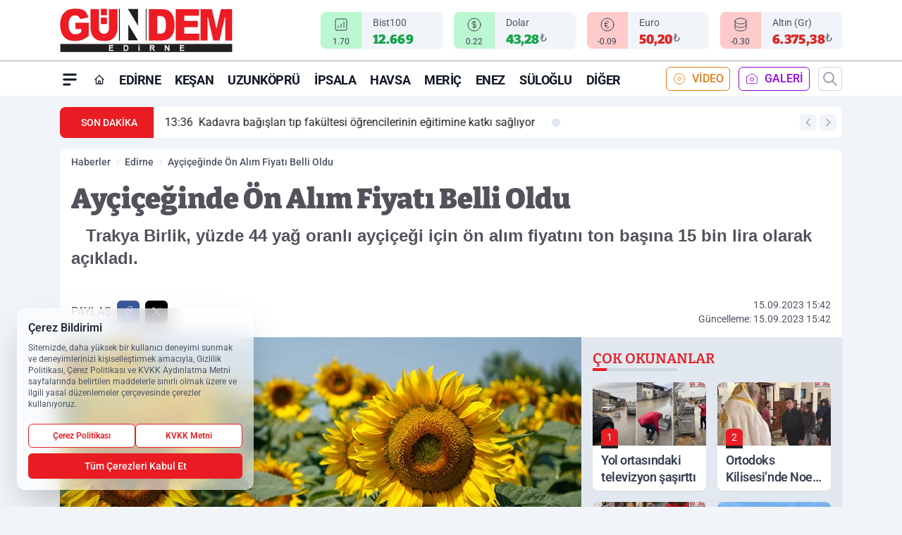

--- FILE ---
content_type: text/html; charset=UTF-8
request_url: https://www.gundemedirne.com/ayciceginde-on-alim-fiyati-belli-oldu/17245/
body_size: 40275
content:
<!doctype html>
<html lang="tr" prefix="og: https://ogp.me/ns# article: https://ogp.me/ns/article#" class="scroll-smooth text-gray-500 antialiased bg-mi-blue-gray-50 js-focus-visible translated-ltr">
<head>
<link rel="dns-prefetch" href="https://s.gundemedirne.com">
<link rel="preconnect" href="https://s.gundemedirne.com">
<link rel="dns-prefetch" href="https://i.gundemedirne.com">
<link rel="preconnect" href="https://i.gundemedirne.com">
<link rel="dns-prefetch" href="//adservice.google.com">
<link rel="dns-prefetch" href="//adservice.google.com.tr">
<link rel="dns-prefetch" href="//partner.googleadservices.com">
<link rel="dns-prefetch" href="//googleads.g.doubleclick.net">
<link rel="dns-prefetch" href="//securepubads.g.doubleclick.net">
<link rel="dns-prefetch" href="//tpc.googlesyndication.com">
<link rel="dns-prefetch" href="//pagead2.googlesyndication.com">
<link rel="dns-prefetch" href="//www.googletagservices.com">
<link rel="dns-prefetch" href="//www.googletagmanager.com">
<link rel="dns-prefetch" href="//www.google-analytics.com">
<link rel="preconnect" href="//www.google-analytics.com">
<script>
    const img = new Image();
    img.src = 'https://i.gundemedirne.com/c/90/448x252/s/dosya/haber/ayciceginde-on-alim-fiyati-bel_1694781759_18cNA3.jpg';
    img.fetchPriority = 'high';
</script>
<title>Ayçiçeğinde Ön Alım Fiyatı Belli Oldu</title>
<meta name="title" content="Ayçiçeğinde Ön Alım Fiyatı Belli Oldu">
<meta name="description" content="   Trakya Birlik, yüzde 44 yağ oranlı ayçiçeği için ön alım fiyatını ton başına 15 bin lira olarak açıkladı.">
<meta name="datePublished" content="2023-09-15T15:42:39+03:00">
<meta name="dateModified" content="2023-09-15T15:42:39+03:00">
<meta name="url" content="https://www.gundemedirne.com/ayciceginde-on-alim-fiyati-belli-oldu/17245/">
<meta name="articleSection" content="news">
<style>
.mi-news-image{object-fit:cover;width:100%;height:100%;display:block}
body{font-display:swap}
</style>
<link rel="preload" href="https://s.gundemedirne.com/themes/wind/fonts/bitter-regular.woff2" as="font" type="font/woff2" crossorigin>
<link rel="preload" href="https://s.gundemedirne.com/themes/wind/fonts/bitter-500.woff2" as="font" type="font/woff2" crossorigin>
<link rel="preload" href="https://s.gundemedirne.com/themes/wind/fonts/bitter-600.woff2" as="font" type="font/woff2" crossorigin>
<link rel="preload" href="https://s.gundemedirne.com/themes/wind/fonts/bitter-700.woff2" as="font" type="font/woff2" crossorigin>
<link rel="preload" href="https://s.gundemedirne.com/themes/wind/fonts/bitter-800.woff2" as="font" type="font/woff2" crossorigin>
<link rel="preload" href="https://s.gundemedirne.com/themes/wind/fonts/bitter-900.woff2" as="font" type="font/woff2" crossorigin>
<style>@font-face{font-family:'Bitter';font-style:normal;font-weight:400;font-display:swap;src:url('https://s.gundemedirne.com/themes/wind/fonts/bitter-regular.woff2')format('woff2');unicode-range:U+0000-00FF,U+0100-017F,U+0130-0131,U+02BB-02BC,U+02C6,U+02DA,U+02DC,U+2000-206F,U+2074,U+20AC,U+2122,U+2191,U+2193,U+2212,U+2215,U+FEFF,U+FFFD}@font-face{font-family:'Bitter';font-style:normal;font-weight:700;font-display:swap;src:url('https://s.gundemedirne.com/themes/wind/fonts/bitter-700.woff2')format('woff2');unicode-range:U+0000-00FF,U+0100-017F,U+0130-0131,U+02BB-02BC,U+02C6,U+02DA,U+02DC,U+2000-206F,U+2074,U+20AC,U+2122,U+2191,U+2193,U+2212,U+2215,U+FEFF,U+FFFD}@font-face{font-family:'Bitter';font-style:normal;font-weight:600;font-display:swap;src:url('https://s.gundemedirne.com/themes/wind/fonts/bitter-600.woff2')format('woff2');unicode-range:U+0000-00FF,U+0100-017F,U+0130-0131,U+02BB-02BC,U+02C6,U+02DA,U+02DC,U+2000-206F,U+2074,U+20AC,U+2122,U+2191,U+2193,U+2212,U+2215,U+FEFF,U+FFFD}@font-face{font-family:'Bitter';font-style:normal;font-weight:500;font-display:swap;src:url('https://s.gundemedirne.com/themes/wind/fonts/bitter-500.woff2')format('woff2');unicode-range:U+0000-00FF,U+0100-017F,U+0130-0131,U+02BB-02BC,U+02C6,U+02DA,U+02DC,U+2000-206F,U+2074,U+20AC,U+2122,U+2191,U+2193,U+2212,U+2215,U+FEFF,U+FFFD}@font-face{font-family:'Bitter';font-style:normal;font-weight:800;font-display:swap;src:url('https://s.gundemedirne.com/themes/wind/fonts/bitter-800.woff2')format('woff2');unicode-range:U+0000-00FF,U+0100-017F,U+0130-0131,U+02BB-02BC,U+02C6,U+02DA,U+02DC,U+2000-206F,U+2074,U+20AC,U+2122,U+2191,U+2193,U+2212,U+2215,U+FEFF,U+FFFD}@font-face{font-family:'Bitter';font-style:normal;font-weight:900;font-display:swap;src:url('https://s.gundemedirne.com/themes/wind/fonts/bitter-900.woff2')format('woff2');unicode-range:U+0000-00FF,U+0100-017F,U+0130-0131,U+02BB-02BC,U+02C6,U+02DA,U+02DC,U+2000-206F,U+2074,U+20AC,U+2122,U+2191,U+2193,U+2212,U+2215,U+FEFF,U+FFFD}</style>
<link rel="preload" href="https://s.gundemedirne.com/themes/wind/fonts/roboto-regular.woff2" as="font" type="font/woff2" crossorigin>
<link rel="preload" href="https://s.gundemedirne.com/themes/wind/fonts/roboto-500.woff2" as="font" type="font/woff2" crossorigin>
<link rel="preload" href="https://s.gundemedirne.com/themes/wind/fonts/roboto-600.woff2" as="font" type="font/woff2" crossorigin>
<link rel="preload" href="https://s.gundemedirne.com/themes/wind/fonts/roboto-700.woff2" as="font" type="font/woff2" crossorigin>
<link rel="preload" href="https://s.gundemedirne.com/themes/wind/fonts/roboto-800.woff2" as="font" type="font/woff2" crossorigin>
<link rel="preload" href="https://s.gundemedirne.com/themes/wind/fonts/roboto-900.woff2" as="font" type="font/woff2" crossorigin>
<style>@font-face{font-family:'Roboto';font-style:normal;font-weight:400;font-display:swap;src:url('https://s.gundemedirne.com/themes/wind/fonts/roboto-regular.woff2')format('woff2');unicode-range:U+0000-00FF,U+0100-017F,U+0130-0131,U+02BB-02BC,U+02C6,U+02DA,U+02DC,U+2000-206F,U+2074,U+20AC,U+2122,U+2191,U+2193,U+2212,U+2215,U+FEFF,U+FFFD}@font-face{font-family:'Roboto';font-style:normal;font-weight:700;font-display:swap;src:url('https://s.gundemedirne.com/themes/wind/fonts/roboto-700.woff2')format('woff2');unicode-range:U+0000-00FF,U+0100-017F,U+0130-0131,U+02BB-02BC,U+02C6,U+02DA,U+02DC,U+2000-206F,U+2074,U+20AC,U+2122,U+2191,U+2193,U+2212,U+2215,U+FEFF,U+FFFD}@font-face{font-family:'Roboto';font-style:normal;font-weight:600;font-display:swap;src:url('https://s.gundemedirne.com/themes/wind/fonts/roboto-600.woff2')format('woff2');unicode-range:U+0000-00FF,U+0100-017F,U+0130-0131,U+02BB-02BC,U+02C6,U+02DA,U+02DC,U+2000-206F,U+2074,U+20AC,U+2122,U+2191,U+2193,U+2212,U+2215,U+FEFF,U+FFFD}@font-face{font-family:'Roboto';font-style:normal;font-weight:500;font-display:swap;src:url('https://s.gundemedirne.com/themes/wind/fonts/roboto-500.woff2')format('woff2');unicode-range:U+0000-00FF,U+0100-017F,U+0130-0131,U+02BB-02BC,U+02C6,U+02DA,U+02DC,U+2000-206F,U+2074,U+20AC,U+2122,U+2191,U+2193,U+2212,U+2215,U+FEFF,U+FFFD}@font-face{font-family:'Roboto';font-style:normal;font-weight:800;font-display:swap;src:url('https://s.gundemedirne.com/themes/wind/fonts/roboto-800.woff2')format('woff2');unicode-range:U+0000-00FF,U+0100-017F,U+0130-0131,U+02BB-02BC,U+02C6,U+02DA,U+02DC,U+2000-206F,U+2074,U+20AC,U+2122,U+2191,U+2193,U+2212,U+2215,U+FEFF,U+FFFD}@font-face{font-family:'Roboto';font-style:normal;font-weight:900;font-display:swap;src:url('https://s.gundemedirne.com/themes/wind/fonts/roboto-900.woff2')format('woff2');unicode-range:U+0000-00FF,U+0100-017F,U+0130-0131,U+02BB-02BC,U+02C6,U+02DA,U+02DC,U+2000-206F,U+2074,U+20AC,U+2122,U+2191,U+2193,U+2212,U+2215,U+FEFF,U+FFFD}</style>
<style>
body, html {padding: 0px !important;margin: 0px !important;}.leading-tight {line-height: 1.25;}.font-black {font-weight: 900;}.text-3xl {font-size: 1.875rem;line-height: 2.25rem;}.py-2 {padding-bottom: .5rem;padding-top: .5rem;}.pb-5 {padding-bottom: 1.25rem;}.pt-0 {padding-top: 0;}.font-semibold {font-weight: 600;}.object-cover {object-fit: cover;}  .w-full { width: 100%; }.h-full { height: 100%; }.news-description {font-family: -apple-system, BlinkMacSystemFont, 'Segoe UI', sans-serif;font-weight: 600;font-size: clamp(1.125rem, 2.5vw, 1.5rem);line-height: 1.5;color: #374151;margin: 0 0 1.25rem 0;}  @media (min-width: 768px) {.news-description { line-height: 1.375; }}img[fetchpriority="high"] {content-visibility: auto;will-change: auto;}
</style>
<meta charset="UTF-8">
<link rel="preload" as="image" href="https://i.gundemedirne.com/c/90/740x417/s/dosya/haber/ayciceginde-on-alim-fiyati-bel_1694781759_18cNA3.jpg" fetchpriority="high">
<link rel="preload" href="/themes/wind/css/haber.min.css?v=2605" as="style">
<link rel="preload" href="https://s.gundemedirne.com/themes/wind/js/jquery-3.6.0.min.js" as="script">
<link rel="preload" href="https://s.gundemedirne.com/themes/wind/js/swiper-bundle.min.js" as="script">
<link rel="preload" href="https://s.gundemedirne.com/themes/wind/js/miapp.js" as="script">
<link rel="preload" href="https://s.gundemedirne.com/themes/wind/js/social-share-kit.js" as="script" fetchpriority="low">
<link rel="preload" href="https://s.gundemedirne.com/themes/wind/js/jquery.fancybox.min.js" as="script" fetchpriority="low">
<link rel="canonical" href="https://www.gundemedirne.com/ayciceginde-on-alim-fiyati-belli-oldu/17245/" />
<link rel="amphtml" href="https://www.gundemedirne.com/amp/ayciceginde-on-alim-fiyati-belli-oldu/17245/" />
<link rel="index" title="Gündem Edirne Gazetesi - Edirne Haber - Edirne Haberleri" href="https://www.gundemedirne.com/" />
<link rel="image_src" href="https://i.gundemedirne.com/c/90/1280x720/s/dosya/haber/ayciceginde-on-alim-fiyati-bel_1694781759_18cNA3.jpg" type="image/jpeg" />
<link rel="search" type="application/opensearchdescription+xml" title="Gündem Edirne Arama" href="https://www.gundemedirne.com/opensearch.xml" />
<link rel="alternate" type="application/rss+xml" title="Gündem Edirne Gazetesi - Edirne Haber - Edirne Haberleri rss beslemesi" href="https://www.gundemedirne.com/rss/" />
<meta name="image" content="https://i.gundemedirne.com/c/90/1280x720/s/dosya/haber/ayciceginde-on-alim-fiyati-bel_1694781759_18cNA3.jpg" />
<meta name="thumbnail_height" content="100" />
<meta name="thumbnail_width" content="100" />
<link rel="thumbnail" href="https://i.gundemedirne.com/c/90/100x100/s/dosya/haber/ayciceginde-on-alim-fiyati-bel_1694781759_18cNA3.jpg" type="image/jpeg" />
<meta name="dateCreated" content="2023-09-15T15:42:39+03:00" />
<meta name="dateUpdated" content="2023-09-15T15:42:39+03:00" />
<meta name="robots" content="index, follow, max-image-preview:large, max-snippet:-1, max-video-preview:-1" />
<meta name="google-site-verification" content="" />
<meta property="og:site_name" content="Gündem Edirne" />
<meta property="og:url" content="https://www.gundemedirne.com/ayciceginde-on-alim-fiyati-belli-oldu/17245/" />
<meta property="og:title" content="Ayçiçeğinde Ön Alım Fiyatı Belli Oldu" />
<meta property="og:description" content="   Trakya Birlik, yüzde 44 yağ oranlı ayçiçeği için ön alım fiyatını ton başına 15 bin lira olarak açıkladı." />
<meta property="og:image" content="https://i.gundemedirne.com/c/90/1280x720/s/dosya/haber/ayciceginde-on-alim-fiyati-bel_1694781759_18cNA3.jpg" />
<meta property="og:image:type" content="image/jpeg" />
<meta property="og:image:width" content="1280" />
<meta property="og:image:height" content="720" />
<meta property="og:image:alt" content="Ayçiçeğinde Ön Alım Fiyatı Belli Oldu" />
<meta property="og:image:secure_url" content="https://i.gundemedirne.com/c/90/1280x720/s/dosya/haber/ayciceginde-on-alim-fiyati-bel_1694781759_18cNA3.jpg" />
<meta property="og:type" content="article" />
<meta property="og:locale" content="tr_TR" />
<meta property="twitter:account_id" content="" />
<meta name="twitter:card" content="summary_large_image" />
<meta name="twitter:url" content="https://www.gundemedirne.com/ayciceginde-on-alim-fiyati-belli-oldu/17245/" />
<meta name="twitter:domain" content="https://www.gundemedirne.com/" />
<meta name="twitter:site" content="@" />
<meta name="twitter:title" content="Ayçiçeğinde Ön Alım Fiyatı Belli Oldu" />
<meta name="twitter:description" content="   Trakya Birlik, yüzde 44 yağ oranlı ayçiçeği için ön alım fiyatını ton başına 15 bin lira olarak açıkladı." />
<meta name="twitter:image:src" content="https://i.gundemedirne.com/c/90/1280x720/s/dosya/haber/ayciceginde-on-alim-fiyati-bel_1694781759_18cNA3.jpg" />
<meta property="article:published_time" content="2023-09-15T15:42:39+03:00" />
<meta property="article:modified_time" content="2023-09-15T15:42:39+03:00" />
<meta property="article:author" content="" />
<meta property="article:section" content="Edirne" />
<meta property="article:opinion" content="false" />
<meta property="article:content_tier" content="free" />
<meta name="DC.Title" content="Ayçiçeğinde Ön Alım Fiyatı Belli Oldu" />
<meta name="DC.Description" content="   Trakya Birlik, yüzde 44 yağ oranlı ayçiçeği için ön alım fiyatını ton başına 15 bin lira olarak açıkladı." />
<meta name="DC.Creator" content="Gündem Edirne" />
<meta name="DC.Subject" content="Ayçiçeğinde Ön Alım Fiyatı Belli Oldu" />
<meta name="DC.Publisher" content="Gündem Edirne" />
<meta name="DC.Contributor" content="Gündem Edirne" />
<meta name="DC.Date" content="2023-09-15" />
<meta name="DC.Type" content="Text" />
<meta name="DC.Source" content="https://www.gundemedirne.com/ayciceginde-on-alim-fiyati-belli-oldu/17245/" />
<meta name="DC.Language" content="tr-TR" /><meta name="viewport" content="width=device-width, initial-scale=1, shrink-to-fit=no">
<meta http-equiv="X-UA-Compatible" content="ie=edge">
<meta http-equiv="content-type" content="text/html; charset=utf-8" />
<style>
    .h-menu {
        display: block;
        font-size: .875rem;
        font-weight: 500;
        letter-spacing: -.025em;
        line-height: 1.25rem;
        padding: .5rem 0;
        position: relative;
        text-transform: uppercase
    }

    @media (min-width: 970px) {
        .h-menu {
            font-size:1rem;
            line-height: 1.5rem;
            padding: .5rem 0
        }
    }
</style>
<link href="/themes/wind/css/haber.min.css?v=2605" rel="stylesheet">
<style>
    [x-cloak] { display: none }@font-face{font-family:swiper-icons;src:url('data:application/font-woff;charset=utf-8;base64, [base64]//wADZ2x5ZgAAAywAAADMAAAD2MHtryVoZWFkAAABbAAAADAAAAA2E2+eoWhoZWEAAAGcAAAAHwAAACQC9gDzaG10eAAAAigAAAAZAAAArgJkABFsb2NhAAAC0AAAAFoAAABaFQAUGG1heHAAAAG8AAAAHwAAACAAcABAbmFtZQAAA/gAAAE5AAACXvFdBwlwb3N0AAAFNAAAAGIAAACE5s74hXjaY2BkYGAAYpf5Hu/j+W2+MnAzMYDAzaX6QjD6/4//Bxj5GA8AuRwMYGkAPywL13jaY2BkYGA88P8Agx4j+/8fQDYfA1AEBWgDAIB2BOoAeNpjYGRgYNBh4GdgYgABEMnIABJzYNADCQAACWgAsQB42mNgYfzCOIGBlYGB0YcxjYGBwR1Kf2WQZGhhYGBiYGVmgAFGBiQQkOaawtDAoMBQxXjg/wEGPcYDDA4wNUA2CCgwsAAAO4EL6gAAeNpj2M0gyAACqxgGNWBkZ2D4/wMA+xkDdgAAAHjaY2BgYGaAYBkGRgYQiAHyGMF8FgYHIM3DwMHABGQrMOgyWDLEM1T9/w8UBfEMgLzE////P/5//f/V/xv+r4eaAAeMbAxwIUYmIMHEgKYAYjUcsDAwsLKxc3BycfPw8jEQA/[base64]/uznmfPFBNODM2K7MTQ45YEAZqGP81AmGGcF3iPqOop0r1SPTaTbVkfUe4HXj97wYE+yNwWYxwWu4v1ugWHgo3S1XdZEVqWM7ET0cfnLGxWfkgR42o2PvWrDMBSFj/IHLaF0zKjRgdiVMwScNRAoWUoH78Y2icB/yIY09An6AH2Bdu/UB+yxopYshQiEvnvu0dURgDt8QeC8PDw7Fpji3fEA4z/PEJ6YOB5hKh4dj3EvXhxPqH/SKUY3rJ7srZ4FZnh1PMAtPhwP6fl2PMJMPDgeQ4rY8YT6Gzao0eAEA409DuggmTnFnOcSCiEiLMgxCiTI6Cq5DZUd3Qmp10vO0LaLTd2cjN4fOumlc7lUYbSQcZFkutRG7g6JKZKy0RmdLY680CDnEJ+UMkpFFe1RN7nxdVpXrC4aTtnaurOnYercZg2YVmLN/d/gczfEimrE/fs/bOuq29Zmn8tloORaXgZgGa78yO9/cnXm2BpaGvq25Dv9S4E9+5SIc9PqupJKhYFSSl47+Qcr1mYNAAAAeNptw0cKwkAAAMDZJA8Q7OUJvkLsPfZ6zFVERPy8qHh2YER+3i/BP83vIBLLySsoKimrqKqpa2hp6+jq6RsYGhmbmJqZSy0sraxtbO3sHRydnEMU4uR6yx7JJXveP7WrDycAAAAAAAH//wACeNpjYGRgYOABYhkgZgJCZgZNBkYGLQZtIJsFLMYAAAw3ALgAeNolizEKgDAQBCchRbC2sFER0YD6qVQiBCv/H9ezGI6Z5XBAw8CBK/m5iQQVauVbXLnOrMZv2oLdKFa8Pjuru2hJzGabmOSLzNMzvutpB3N42mNgZGBg4GKQYzBhYMxJLMlj4GBgAYow/P/PAJJhLM6sSoWKfWCAAwDAjgbRAAB42mNgYGBkAIIbCZo5IPrmUn0hGA0AO8EFTQAA');font-weight:400;font-style:normal}:root{--swiper-theme-color:#007aff}.swiper{margin-left:auto;margin-right:auto;position:relative;overflow:hidden;list-style:none;padding:0;z-index:1}.swiper-vertical>.swiper-wrapper{flex-direction:column}.swiper-wrapper{position:relative;width:100%;height:100%;z-index:1;display:flex;transition-property:transform;box-sizing:content-box}.swiper-android .swiper-slide,.swiper-wrapper{transform:translate3d(0px,0,0)}.swiper-pointer-events{touch-action:pan-y}.swiper-pointer-events.swiper-vertical{touch-action:pan-x}.swiper-slide{flex-shrink:0;width:100%;height:100%;position:relative;transition-property:transform}.swiper-slide-invisible-blank{visibility:hidden}.swiper-autoheight,.swiper-autoheight .swiper-slide{height:auto}.swiper-autoheight .swiper-wrapper{align-items:flex-start;transition-property:transform,height}.swiper-backface-hidden .swiper-slide{transform:translateZ(0);-webkit-backface-visibility:hidden;backface-visibility:hidden}.swiper-3d,.swiper-3d.swiper-css-mode .swiper-wrapper{perspective:1200px}.swiper-3d .swiper-cube-shadow,.swiper-3d .swiper-slide,.swiper-3d .swiper-slide-shadow,.swiper-3d .swiper-slide-shadow-bottom,.swiper-3d .swiper-slide-shadow-left,.swiper-3d .swiper-slide-shadow-right,.swiper-3d .swiper-slide-shadow-top,.swiper-3d .swiper-wrapper{transform-style:preserve-3d}.swiper-3d .swiper-slide-shadow,.swiper-3d .swiper-slide-shadow-bottom,.swiper-3d .swiper-slide-shadow-left,.swiper-3d .swiper-slide-shadow-right,.swiper-3d .swiper-slide-shadow-top{position:absolute;left:0;top:0;width:100%;height:100%;pointer-events:none;z-index:10}.swiper-3d .swiper-slide-shadow{background:rgba(0,0,0,.15)}.swiper-3d .swiper-slide-shadow-left{background-image:linear-gradient(to left,rgba(0,0,0,.5),rgba(0,0,0,0))}.swiper-3d .swiper-slide-shadow-right{background-image:linear-gradient(to right,rgba(0,0,0,.5),rgba(0,0,0,0))}.swiper-3d .swiper-slide-shadow-top{background-image:linear-gradient(to top,rgba(0,0,0,.5),rgba(0,0,0,0))}.swiper-3d .swiper-slide-shadow-bottom{background-image:linear-gradient(to bottom,rgba(0,0,0,.5),rgba(0,0,0,0))}.swiper-css-mode>.swiper-wrapper{overflow:auto;scrollbar-width:none;-ms-overflow-style:none}.swiper-css-mode>.swiper-wrapper::-webkit-scrollbar{display:none}.swiper-css-mode>.swiper-wrapper>.swiper-slide{scroll-snap-align:start start}.swiper-horizontal.swiper-css-mode>.swiper-wrapper{scroll-snap-type:x mandatory}.swiper-vertical.swiper-css-mode>.swiper-wrapper{scroll-snap-type:y mandatory}.swiper-centered>.swiper-wrapper::before{content:'';flex-shrink:0;order:9999}.swiper-centered.swiper-horizontal>.swiper-wrapper>.swiper-slide:first-child{margin-inline-start:var(--swiper-centered-offset-before)}.swiper-centered.swiper-horizontal>.swiper-wrapper::before{height:100%;min-height:1px;width:var(--swiper-centered-offset-after)}.swiper-centered.swiper-vertical>.swiper-wrapper>.swiper-slide:first-child{margin-block-start:var(--swiper-centered-offset-before)}.swiper-centered.swiper-vertical>.swiper-wrapper::before{width:100%;min-width:1px;height:var(--swiper-centered-offset-after)}.swiper-centered>.swiper-wrapper>.swiper-slide{scroll-snap-align:center center}:root{--swiper-navigation-size:44px}.swiper-button-next,.swiper-button-prev{position:absolute;top:50%;width:calc(var(--swiper-navigation-size)/ 44 * 27);height:var(--swiper-navigation-size);margin-top:calc(0px - (var(--swiper-navigation-size)/ 2));z-index:10;cursor:pointer;display:flex;align-items:center;justify-content:center;color:var(--swiper-navigation-color,var(--swiper-theme-color))}.swiper-button-next.swiper-button-disabled,.swiper-button-prev.swiper-button-disabled{opacity:.35;cursor:auto;pointer-events:none}.swiper-button-next:after,.swiper-button-prev:after{font-family:swiper-icons;font-size:var(--swiper-navigation-size);text-transform:none!important;letter-spacing:0;text-transform:none;font-variant:initial;line-height:1}.swiper-button-prev,.swiper-rtl .swiper-button-next{left:10px;right:auto}.swiper-button-prev:after,.swiper-rtl .swiper-button-next:after{content:'prev'}.swiper-button-next,.swiper-rtl .swiper-button-prev{right:10px;left:auto}.swiper-button-next:after,.swiper-rtl .swiper-button-prev:after{content:'next'}.swiper-button-lock{display:none}.swiper-pagination{position:absolute;text-align:center;transition:.3s opacity;transform:translate3d(0,0,0);z-index:10}.swiper-pagination.swiper-pagination-hidden{opacity:0}.swiper-horizontal>.swiper-pagination-bullets,.swiper-pagination-bullets.swiper-pagination-horizontal,.swiper-pagination-custom,.swiper-pagination-fraction{bottom:10px;left:0;width:100%}.swiper-pagination-bullets-dynamic{overflow:hidden;font-size:0}.swiper-pagination-bullets-dynamic .swiper-pagination-bullet{transform:scale(.33);position:relative}.swiper-pagination-bullets-dynamic .swiper-pagination-bullet-active{transform:scale(1)}.swiper-pagination-bullets-dynamic .swiper-pagination-bullet-active-main{transform:scale(1)}.swiper-pagination-bullets-dynamic .swiper-pagination-bullet-active-prev{transform:scale(.66)}.swiper-pagination-bullets-dynamic .swiper-pagination-bullet-active-prev-prev{transform:scale(.33)}.swiper-pagination-bullets-dynamic .swiper-pagination-bullet-active-next{transform:scale(.66)}.swiper-pagination-bullets-dynamic .swiper-pagination-bullet-active-next-next{transform:scale(.33)}.swiper-pagination-bullet{width:var(--swiper-pagination-bullet-width,var(--swiper-pagination-bullet-size,8px));height:var(--swiper-pagination-bullet-height,var(--swiper-pagination-bullet-size,8px));display:inline-block;border-radius:50%;background:var(--swiper-pagination-bullet-inactive-color,#000);opacity:var(--swiper-pagination-bullet-inactive-opacity, .2)}button.swiper-pagination-bullet{border:none;margin:0;padding:0;box-shadow:none;-webkit-appearance:none;appearance:none}.swiper-pagination-clickable .swiper-pagination-bullet{cursor:pointer}.swiper-pagination-bullet:only-child{display:none!important}.swiper-pagination-bullet-active{opacity:var(--swiper-pagination-bullet-opacity, 1);background:var(--swiper-pagination-color,var(--swiper-theme-color))}.swiper-pagination-vertical.swiper-pagination-bullets,.swiper-vertical>.swiper-pagination-bullets{right:10px;top:50%;transform:translate3d(0px,-50%,0)}.swiper-pagination-vertical.swiper-pagination-bullets .swiper-pagination-bullet,.swiper-vertical>.swiper-pagination-bullets .swiper-pagination-bullet{margin:var(--swiper-pagination-bullet-vertical-gap,6px) 0;display:block}.swiper-pagination-vertical.swiper-pagination-bullets.swiper-pagination-bullets-dynamic,.swiper-vertical>.swiper-pagination-bullets.swiper-pagination-bullets-dynamic{top:50%;transform:translateY(-50%);width:8px}.swiper-pagination-vertical.swiper-pagination-bullets.swiper-pagination-bullets-dynamic .swiper-pagination-bullet,.swiper-vertical>.swiper-pagination-bullets.swiper-pagination-bullets-dynamic .swiper-pagination-bullet{display:inline-block;transition:.2s transform,.2s top}.swiper-horizontal>.swiper-pagination-bullets .swiper-pagination-bullet,.swiper-pagination-horizontal.swiper-pagination-bullets .swiper-pagination-bullet{margin:0 var(--swiper-pagination-bullet-horizontal-gap,4px)}.swiper-horizontal>.swiper-pagination-bullets.swiper-pagination-bullets-dynamic,.swiper-pagination-horizontal.swiper-pagination-bullets.swiper-pagination-bullets-dynamic{left:50%;transform:translateX(-50%);white-space:nowrap}.swiper-horizontal>.swiper-pagination-bullets.swiper-pagination-bullets-dynamic .swiper-pagination-bullet,.swiper-pagination-horizontal.swiper-pagination-bullets.swiper-pagination-bullets-dynamic .swiper-pagination-bullet{transition:.2s transform,.2s left}.swiper-horizontal.swiper-rtl>.swiper-pagination-bullets-dynamic .swiper-pagination-bullet{transition:.2s transform,.2s right}.swiper-pagination-progressbar{background:rgba(0,0,0,.25);position:absolute}.swiper-pagination-progressbar .swiper-pagination-progressbar-fill{background:var(--swiper-pagination-color,var(--swiper-theme-color));position:absolute;left:0;top:0;width:100%;height:100%;transform:scale(0);transform-origin:left top}.swiper-rtl .swiper-pagination-progressbar .swiper-pagination-progressbar-fill{transform-origin:right top}.swiper-horizontal>.swiper-pagination-progressbar,.swiper-pagination-progressbar.swiper-pagination-horizontal,.swiper-pagination-progressbar.swiper-pagination-vertical.swiper-pagination-progressbar-opposite,.swiper-vertical>.swiper-pagination-progressbar.swiper-pagination-progressbar-opposite{width:100%;height:4px;left:0;top:0}.swiper-horizontal>.swiper-pagination-progressbar.swiper-pagination-progressbar-opposite,.swiper-pagination-progressbar.swiper-pagination-horizontal.swiper-pagination-progressbar-opposite,.swiper-pagination-progressbar.swiper-pagination-vertical,.swiper-vertical>.swiper-pagination-progressbar{width:4px;height:100%;left:0;top:0}.swiper-pagination-lock{display:none}.swiper-lazy-preloader{width:42px;height:42px;position:absolute;left:50%;top:50%;margin-left:-21px;margin-top:-21px;z-index:10;transform-origin:50%;box-sizing:border-box;border:4px solid var(--swiper-preloader-color,var(--swiper-theme-color));border-radius:50%;border-top-color:transparent;animation:swiper-preloader-spin 1s infinite linear}.swiper-lazy-preloader-white{--swiper-preloader-color:#fff}.swiper-lazy-preloader-black{--swiper-preloader-color:#000}@keyframes swiper-preloader-spin{0%{transform:rotate(0deg)}100%{transform:rotate(360deg)}}.swiper-fade.swiper-free-mode .swiper-slide{transition-timing-function:ease-out}.swiper-fade .swiper-slide{pointer-events:none;transition-property:opacity}.swiper-fade .swiper-slide .swiper-slide{pointer-events:none}.swiper-fade .swiper-slide-active,.swiper-fade .swiper-slide-active .swiper-slide-active{pointer-events:auto}.fancybox-active{height:auto}.fancybox-is-hidden{left:-9999px;margin:0;position:absolute!important;top:-9999px;visibility:hidden}.fancybox-container{-webkit-backface-visibility:hidden;height:100%;left:0;outline:none;position:fixed;-webkit-tap-highlight-color:transparent;top:0;-ms-touch-action:manipulation;touch-action:manipulation;transform:translateZ(0);width:100%;z-index:99992}.fancybox-container *{box-sizing:border-box}.fancybox-bg,.fancybox-inner,.fancybox-outer,.fancybox-stage{bottom:0;left:0;position:absolute;right:0;top:0}.fancybox-outer{-webkit-overflow-scrolling:touch;overflow-y:auto}.fancybox-bg{background:#000000;opacity:0;transition-duration:inherit;transition-property:opacity;transition-timing-function:cubic-bezier(.47,0,.74,.71)}.fancybox-is-open .fancybox-bg{opacity:.8;transition-timing-function:cubic-bezier(.22,.61,.36,1)}.fancybox-caption,.fancybox-infobar,.fancybox-navigation .fancybox-button,.fancybox-toolbar{direction:ltr;opacity:0;position:absolute;transition:opacity .25s ease,visibility 0s ease .25s;visibility:hidden;z-index:99997}.fancybox-show-caption .fancybox-caption,.fancybox-show-infobar .fancybox-infobar,.fancybox-show-nav .fancybox-navigation .fancybox-button,.fancybox-show-toolbar .fancybox-toolbar{opacity:1;transition:opacity .25s ease 0s,visibility 0s ease 0s;visibility:visible}.fancybox-infobar{color:#ccc;font-size:13px;-webkit-font-smoothing:subpixel-antialiased;height:44px;left:0;line-height:44px;min-width:44px;mix-blend-mode:difference;padding:0 10px;pointer-events:none;top:0;-webkit-touch-callout:none;-webkit-user-select:none;-moz-user-select:none;-ms-user-select:none;user-select:none}.fancybox-toolbar{right:0;top:0}.fancybox-stage{direction:ltr;overflow:visible;transform:translateZ(0);z-index:99994}.fancybox-is-open .fancybox-stage{overflow:hidden}.fancybox-slide{-webkit-backface-visibility:hidden;display:none;height:100%;left:0;outline:none;overflow:auto;-webkit-overflow-scrolling:touch;padding:10px;position:absolute;text-align:center;top:0;transition-property:transform,opacity;white-space:normal;width:100%;z-index:99994}.fancybox-slide:before{content:\"\";display:inline-block;font-size:0;height:100%;vertical-align:middle;width:0}.fancybox-is-sliding .fancybox-slide,.fancybox-slide--current,.fancybox-slide--next,.fancybox-slide--previous{display:block}.fancybox-slide--image{overflow:hidden;padding:10px 0}.fancybox-slide--image:before{display:none}.fancybox-slide--html{padding:6px}.fancybox-content{background:#fff;display:inline-block;margin:0;max-width:100%;overflow:auto;-webkit-overflow-scrolling:touch;padding:10px;position:relative;text-align:left;vertical-align:middle}.fancybox-slide--image .fancybox-content{animation-timing-function:cubic-bezier(.5,0,.14,1);-webkit-backface-visibility:hidden;background:transparent;background-repeat:no-repeat;background-size:100% 100%;left:0;max-width:none;overflow:visible;padding:0;position:absolute;top:0;transform-origin:top left;transition-property:transform,opacity;-webkit-user-select:none;-moz-user-select:none;-ms-user-select:none;user-select:none;z-index:99995}.fancybox-can-zoomOut .fancybox-content{cursor:zoom-out}.fancybox-can-zoomIn .fancybox-content{cursor:zoom-in}.fancybox-can-pan .fancybox-content,.fancybox-can-swipe .fancybox-content{cursor:grab}.fancybox-is-grabbing .fancybox-content{cursor:grabbing}.fancybox-container [data-selectable=true]{cursor:text}.fancybox-image,.fancybox-spaceball{background:transparent;border:0;height:100%;left:0;margin:0;max-height:none;max-width:none;padding:0;position:absolute;top:0;-webkit-user-select:none;-moz-user-select:none;-ms-user-select:none;user-select:none;width:100%}.fancybox-spaceball{z-index:1}.fancybox-slide--iframe .fancybox-content,.fancybox-slide--map .fancybox-content,.fancybox-slide--pdf .fancybox-content,.fancybox-slide--video .fancybox-content{height:100%;overflow:visible;padding:0;width:100%}.fancybox-slide--video .fancybox-content{background:#000}.fancybox-slide--map .fancybox-content{background:#e5e3df}.fancybox-slide--iframe .fancybox-content{background:#f8f8f8}.fancybox-iframe,.fancybox-video{background:transparent;border:0;display:block;height:100%;margin:0;overflow:hidden;padding:0;width:100%}.fancybox-iframe{left:0;position:absolute;top:0}.fancybox-error{background:#fff;cursor:default;max-width:400px;padding:40px;width:100%}.fancybox-error p{color:#444;font-size:16px;line-height:20px;margin:0;padding:0}.fancybox-button{border:0;border-radius:0;box-shadow:none;cursor:pointer;display:inline-block;height:60px;margin:0;padding:10px;position:relative;transition:color .2s;vertical-align:top;visibility:inherit;width:60px}.fancybox-button,.fancybox-button:link,.fancybox-button:visited{color:#ccc}.fancybox-button:hover{color:#fff}.fancybox-button:focus{outline:none}.fancybox-button.fancybox-focus{outline:1px dotted}.fancybox-button[disabled],.fancybox-button[disabled]:hover{color:#888;cursor:default;outline:none}.fancybox-button div{height:100%}.fancybox-button svg{display:block;height:100%;overflow:visible;position:relative;width:100%}.fancybox-button svg path{fill:currentColor;stroke-width:0}.fancybox-button--fsenter svg:nth-child(2),.fancybox-button--fsexit svg:first-child,.fancybox-button--pause svg:first-child,.fancybox-button--play svg:nth-child(2){display:none}.fancybox-progress{background:#ff5268;height:2px;left:0;position:absolute;right:0;top:0;transform:scaleX(0);transform-origin:0;transition-property:transform;transition-timing-function:linear;z-index:99998}.fancybox-close-small{background:transparent;border:0;border-radius:0;color:#ccc;cursor:pointer;opacity:.8;padding:8px;position:absolute;right:-12px;top:-10px;z-index:401}.fancybox-close-small:hover{color:#fff;opacity:1}.fancybox-slide--html .fancybox-close-small{color:currentColor;padding:10px;right:0;top:0}.fancybox-slide--image.fancybox-is-scaling .fancybox-content{overflow:hidden}.fancybox-is-scaling .fancybox-close-small,.fancybox-is-zoomable.fancybox-can-pan .fancybox-close-small{display:none}.fancybox-navigation .fancybox-button{background-clip:content-box;height:100px;opacity:0;position:absolute;top:calc(50% - 50px);width:70px}.fancybox-navigation .fancybox-button div{padding:7px}.fancybox-navigation .fancybox-button--arrow_left{left:0;left:env(safe-area-inset-left);padding:31px 26px 31px 6px}.fancybox-navigation .fancybox-button--arrow_right{padding:31px 6px 31px 26px;right:0;right:env(safe-area-inset-right)}.fancybox-caption{background:linear-gradient(0deg,rgba(0,0,0,.85) 0,rgba(0,0,0,.3) 50%,rgba(0,0,0,.15) 65%,rgba(0,0,0,.075) 75.5%,rgba(0,0,0,.037) 82.85%,rgba(0,0,0,.019) 88%,transparent);bottom:0;color:#eee;font-size:14px;font-weight:400;left:0;line-height:1.5;padding:75px 10px 25px;pointer-events:none;right:0;text-align:center;z-index:99996}@supports (padding:max(0px)){.fancybox-caption{padding:75px max(10px,env(safe-area-inset-right)) max(25px,env(safe-area-inset-bottom)) max(10px,env(safe-area-inset-left))}}.fancybox-caption--separate{margin-top:-50px}.fancybox-caption__body{max-height:50vh;overflow:auto;pointer-events:all}.fancybox-caption a,.fancybox-caption a:link,.fancybox-caption a:visited{color:#ccc;text-decoration:none}.fancybox-caption a:hover{color:#fff;text-decoration:underline}.fancybox-loading{animation:a 1s linear infinite;background:transparent;border:4px solid #888;border-bottom-color:#fff;border-radius:50%;height:50px;left:50%;margin:-25px 0 0 -25px;opacity:.7;padding:0;position:absolute;top:50%;width:50px;z-index:99999}@keyframes a{to{transform:rotate(1turn)}}.fancybox-animated{transition-timing-function:cubic-bezier(0,0,.25,1)}.fancybox-fx-slide.fancybox-slide--previous{opacity:0;transform:translate3d(-100%,0,0)}.fancybox-fx-slide.fancybox-slide--next{opacity:0;transform:translate3d(100%,0,0)}.fancybox-fx-slide.fancybox-slide--current{opacity:1;transform:translateZ(0)}.fancybox-fx-fade.fancybox-slide--next,.fancybox-fx-fade.fancybox-slide--previous{opacity:0;transition-timing-function:cubic-bezier(.19,1,.22,1)}.fancybox-fx-fade.fancybox-slide--current{opacity:1}.fancybox-fx-zoom-in-out.fancybox-slide--previous{opacity:0;transform:scale3d(1.5,1.5,1.5)}.fancybox-fx-zoom-in-out.fancybox-slide--next{opacity:0;transform:scale3d(.5,.5,.5)}.fancybox-fx-zoom-in-out.fancybox-slide--current{opacity:1;transform:scaleX(1)}.fancybox-fx-rotate.fancybox-slide--previous{opacity:0;transform:rotate(-1turn)}.fancybox-fx-rotate.fancybox-slide--next{opacity:0;transform:rotate(1turn)}.fancybox-fx-rotate.fancybox-slide--current{opacity:1;transform:rotate(0deg)}.fancybox-fx-circular.fancybox-slide--previous{opacity:0;transform:scale3d(0,0,0) translate3d(-100%,0,0)}.fancybox-fx-circular.fancybox-slide--next{opacity:0;transform:scale3d(0,0,0) translate3d(100%,0,0)}.fancybox-fx-circular.fancybox-slide--current{opacity:1;transform:scaleX(1) translateZ(0)}.fancybox-fx-tube.fancybox-slide--previous{transform:translate3d(-100%,0,0) scale(.1) skew(-10deg)}.fancybox-fx-tube.fancybox-slide--next{transform:translate3d(100%,0,0) scale(.1) skew(10deg)}.fancybox-fx-tube.fancybox-slide--current{transform:translateZ(0) scale(1)}@media (max-height:576px){.fancybox-slide{padding-left:6px;padding-right:6px}.fancybox-slide--image{padding:6px 0}.fancybox-close-small{right:-6px}.fancybox-slide--image .fancybox-close-small{background:#4e4e4e;color:#f2f4f6;height:36px;opacity:1;padding:6px;right:0;top:0;width:36px}.fancybox-caption{padding-left:12px;padding-right:12px}@supports (padding:max(0px)){.fancybox-caption{padding-left:max(12px,env(safe-area-inset-left));padding-right:max(12px,env(safe-area-inset-right))}}}.fancybox-share{background:#f4f4f4;border-radius:3px;max-width:90%;padding:30px;text-align:center}.fancybox-share h1{color:#222;font-size:35px;font-weight:700;margin:0 0 20px}.fancybox-share p{margin:0;padding:0}.fancybox-share__button{border:0;border-radius:3px;display:inline-block;font-size:14px;font-weight:700;line-height:40px;margin:0 5px 10px;min-width:130px;padding:0 15px;text-decoration:none;transition:all .2s;-webkit-user-select:none;-moz-user-select:none;-ms-user-select:none;user-select:none;white-space:nowrap}.fancybox-share__button:link,.fancybox-share__button:visited{color:#fff}.fancybox-share__button:hover{text-decoration:none}.fancybox-share__button--fb{background:#3b5998}.fancybox-share__button--fb:hover{background:#344e86}.fancybox-share__button--pt{background:#bd081d}.fancybox-share__button--pt:hover{background:#aa0719}.fancybox-share__button--tw{background:#1da1f2}.fancybox-share__button--tw:hover{background:#0d95e8}.fancybox-share__button svg{height:25px;margin-right:7px;position:relative;top:-1px;vertical-align:middle;width:25px}.fancybox-share__button svg path{fill:#fff}.fancybox-share__input{background:transparent;border:0;border-bottom:1px solid #d7d7d7;border-radius:0;color:#5d5b5b;font-size:14px;margin:10px 0 0;outline:none;padding:10px 15px;width:100%}.fancybox-thumbs{background:#ddd;bottom:0;display:none;margin:0;-webkit-overflow-scrolling:touch;-ms-overflow-style:-ms-autohiding-scrollbar;padding:2px 2px 4px;position:absolute;right:0;-webkit-tap-highlight-color:rgba(0,0,0,0);top:0;width:212px;z-index:99995}.fancybox-thumbs-x{overflow-x:auto;overflow-y:hidden}.fancybox-show-thumbs .fancybox-thumbs{display:block}.fancybox-show-thumbs .fancybox-inner{right:212px}.fancybox-thumbs__list{font-size:0;height:100%;list-style:none;margin:0;overflow-x:hidden;overflow-y:auto;padding:0;position:absolute;position:relative;white-space:nowrap;width:100%}.fancybox-thumbs-x .fancybox-thumbs__list{overflow:hidden}.fancybox-thumbs-y .fancybox-thumbs__list::-webkit-scrollbar{width:7px}.fancybox-thumbs-y .fancybox-thumbs__list::-webkit-scrollbar-track{background:#fff;border-radius:10px;box-shadow:inset 0 0 6px rgba(0,0,0,.3)}.fancybox-thumbs-y .fancybox-thumbs__list::-webkit-scrollbar-thumb{background:#2a2a2a;border-radius:10px}.fancybox-thumbs__list a{-webkit-backface-visibility:hidden;backface-visibility:hidden;background-color:rgba(0,0,0,.1);background-position:50%;background-repeat:no-repeat;background-size:cover;cursor:pointer;float:left;height:75px;margin:2px;max-height:calc(100% - 8px);max-width:calc(50% - 4px);outline:none;overflow:hidden;padding:0;position:relative;-webkit-tap-highlight-color:transparent;width:100px}.fancybox-thumbs__list a:before{border:6px solid #ff5268;bottom:0;content:\"\";left:0;opacity:0;position:absolute;right:0;top:0;transition:all .2s cubic-bezier(.25,.46,.45,.94);z-index:99991}.fancybox-thumbs__list a:focus:before{opacity:.5}.fancybox-thumbs__list a.fancybox-thumbs-active:before{opacity:1}@media (max-width:576px){.fancybox-thumbs{width:110px}.fancybox-show-thumbs .fancybox-inner{right:110px}.fancybox-thumbs__list a{max-width:calc(100% - 10px)}}.fancybox-slide--iframe .fancybox-content {width  : 400px!important;margin: 0;border-radius: 0.5rem!important;overflow: hidden!important;}.n-comment-success {position: absolute;width: 100%;height: 100%;background-color: rgba(255, 255, 255, .9);top: 0;left: 0;z-index: 999999;display: flex;justify-content: center;align-items: center;}.n-comment-icon-s{clear:both;color:#8bc34a;font-size: 70px;text-align: center;display: block;padding: 5px}.n-comment-icon-w{clear:both;color:#ff9800;font-size: 70px;text-align: center;display: block;padding: 5px}.n-commnet-title{font-size: 19px;color:#888888;text-align: center;padding: 5px 20px 30px 20px;}.n-close{display:inline-block;font-size:15px;font-weight:600;padding:5px 10px 5px 10px;border:1px solid #888888;margin-top:30px!important;border-radius: 0.5rem;}#Imageid{border-radius:0.5rem!important;overflow:hidden!important;}
</style><meta name="mobile-web-app-capable" content="yes">
<meta name="application-name" content="Gündem Edirne Gazetesi - Edirne Haber - Edirne Haberleri">
<link rel="manifest" href="/manifest.json">
<link rel="icon" href="https://s.gundemedirne.com/dosya/logo/gundem-edirne-favicon.png">
<link rel="apple-touch-icon" href="https://s.gundemedirne.com/dosya/logo/gundem-edirne-favicon.png">
<link rel="android-touch-icon" href="https://s.gundemedirne.com/dosya/logo/gundem-edirne-favicon.png" />
<link rel="apple-touch-icon-precomposed" href="https://s.gundemedirne.com/c/80/114x114/s/dosya/logo/favicons/gundem-edirne-favicon.png" />
<link rel="apple-touch-icon-precomposed" sizes="170x170" href="https://s.gundemedirne.com/c/80/114x114/s/dosya/logo/favicons/gundem-edirne-favicon.png" />
<link rel="apple-touch-icon" sizes="57x57" href="https://s.gundemedirne.com/c/80/57x57/s/dosya/logo/favicons/gundem-edirne-favicon.png">
<link rel="apple-touch-icon" sizes="60x60" href="https://s.gundemedirne.com/c/80/60x60/s/dosya/logo/favicons/gundem-edirne-favicon.png">
<link rel="apple-touch-icon" sizes="72x72" href="https://s.gundemedirne.com/c/80/72x72/s/dosya/logo/favicons/gundem-edirne-favicon.png">
<link rel="apple-touch-icon" sizes="76x76" href="https://s.gundemedirne.com/c/80/76x76/s/dosya/logo/favicons/gundem-edirne-favicon.png">
<link rel="apple-touch-icon" sizes="114x114" href="https://s.gundemedirne.com/c/80/114x114/s/dosya/logo/favicons/gundem-edirne-favicon.png">
<link rel="apple-touch-icon" sizes="120x120" href="https://s.gundemedirne.com/c/80/120x120/s/dosya/logo/favicons/gundem-edirne-favicon.png">
<link rel="apple-touch-icon" sizes="144x144" href="https://s.gundemedirne.com/c/80/144x144/s/dosya/logo/favicons/gundem-edirne-favicon.png">
<link rel="apple-touch-icon" sizes="152x152" href="https://s.gundemedirne.com/c/80/152x152/s/dosya/logo/favicons/gundem-edirne-favicon.png">
<link rel="apple-touch-icon" sizes="180x180" href="https://s.gundemedirne.com/c/80/180x180/s/dosya/logo/favicons/gundem-edirne-favicon.png">
<link rel="icon" type="image/png" sizes="512x512" href="https://s.gundemedirne.com/c/80/512x512/s/dosya/logo/favicons/gundem-edirne-favicon.png">
<link rel="icon" type="image/png" sizes="384x384" href="https://s.gundemedirne.com/c/80/384x384/s/dosya/logo/favicons/gundem-edirne-favicon.png">
<link rel="icon" type="image/png" sizes="192x192" href="https://s.gundemedirne.com/c/80/192x192/s/dosya/logo/favicons/gundem-edirne-favicon.png">
<link rel="icon" type="image/png" sizes="152x152" href="https://s.gundemedirne.com/c/80/152x152/s/dosya/logo/favicons/gundem-edirne-favicon.png">
<link rel="icon" type="image/png" sizes="144x144" href="https://s.gundemedirne.com/c/80/144x144/s/dosya/logo/favicons/gundem-edirne-favicon.png">
<link rel="icon" type="image/png" sizes="128x128" href="https://s.gundemedirne.com/c/80/128x128/s/dosya/logo/favicons/gundem-edirne-favicon.png">
<link rel="icon" type="image/png" sizes="96x96" href="https://s.gundemedirne.com/c/80/96x96/s/dosya/logo/favicons/gundem-edirne-favicon.png">
<link rel="icon" type="image/png" sizes="72x72" href="https://s.gundemedirne.com/c/80/72x72/s/dosya/logo/favicons/gundem-edirne-favicon.png">
<link rel="icon" type="image/png" sizes="32x32" href="https://s.gundemedirne.com/c/80/32x32/s/dosya/logo/favicons/gundem-edirne-favicon.png">
<link rel="icon" type="image/png" sizes="16x16" href="https://s.gundemedirne.com/c/80/16x16/s/dosya/logo/favicons/gundem-edirne-favicon.png">
<meta name="apple-mobile-web-app-status-bar-style" content="#ffffff">
<meta name="apple-mobile-web-app-title" content="Gündem Edirne Gazetesi - Edirne Haber - Edirne Haberleri">
<meta name="apple-mobile-web-app-status-bar-style" content="#ffffff" />
<meta name="msapplication-TileColor" content="#ffffff">
<meta name="msapplication-TileImage" content="https://s.gundemedirne.com/c/80/152x152/s/dosya/logo/favicons/gundem-edirne-favicon.png">
<meta name="theme-color" content="#e91c23">
<script>
    if ('serviceWorker' in navigator) {
        navigator.serviceWorker.register('/serviceworker.js')
            .then(() => console.log('Service Worker Installed...'))
            .catch(err => console.error('Not supported browser!', err));
    }
</script>
    <!-- Google tag (gtag.js) -->
    <script defer src="https://www.googletagmanager.com/gtag/js?id=G-4MZGCLD54C"></script>
    <script>
        window.dataLayer = window.dataLayer || [];
        function gtag(){dataLayer.push(arguments);}
        gtag('js', new Date());
        gtag('config', 'G-4MZGCLD54C');
    </script>
<script defer data-domain="gundemedirne.com" src="https://app.kulgacdn.com/js/script.js"></script>
</head>
<body class="haber-detay bg-secondary bg-opacity-80 lg:bg-slate-100 font-misans text-gray-600 selection:bg-slate-300 selection:text-white">
<div class="bg-slate-100 max-w-md lg:max-w-full mx-auto">
<div class="hidden bg-gray-200 text-gray-600"></div>
<div class="hidden bg-green-200 text-green-600"></div>
<div class="hidden bg-red-200 text-red-600"></div>
<div class="bg-header relative z-10 hidden invisible lg:block lg:visible">
    <div class="container mx-auto grid grid-cols-12 items-center py-3">
        <div class="col-span-4 flex flex-wrap items-center px-0">
            <a class="w-fit h-auto" href="https://www.gundemedirne.com/">
                <img class="items-center" src="https://s.gundemedirne.com/dosya/logo/svg/logo-ana.svg" width="245" height="40" alt="Gündem Edirne Gazetesi - Edirne Haber - Edirne Haberleri">
            </a>
        </div>
        <div class="col-span-8">
            <div class="grid grid-cols-2 lg:grid-cols-4 gap-2 lg:gap-4">
                <div class="bg-slate-100 flex flex-wrap brd">
                    <div class="w-1/3 flex flex-col bg-green-200 items-center justify-center pt-1.5 pb-0.5">
                        <div>
                            <svg xmlns="http://www.w3.org/2000/svg" class="h-5 w-5 xl:h-6 xl:w-6 text-gray-700" fill="none" viewBox="0 0 24 24" stroke="currentColor">
                                <path stroke-linecap="round" stroke-linejoin="round" stroke-width="1" d="M16 8v8m-4-5v5m-4-2v2m-2 4h12a2 2 0 002-2V6a2 2 0 00-2-2H6a2 2 0 00-2 2v12a2 2 0 002 2z" />
                            </svg>
                        </div>
                        <div class="text-gray-700 text-xs pt-0 xl:pt-1">1.70</div>
                    </div>
                    <div class="w-2/3 flex flex-col content-between relative pb-0.5 pl-4 pr-3">
                        <div class="h-1/2 inline-flex items-end text-sm">Bist100</div>
                        <div class="h-1/2 inline-flex items-start text-lg text-green-600 font-mibitter font-black tracking-wide">12.669</div>
                    </div>
                </div>
                <div class="bg-slate-100 flex flex-wrap brd">
                    <div class="w-1/3 flex flex-col bg-green-200 items-center justify-center pt-1.5 pb-0.5">
                        <div>
                            <svg xmlns="http://www.w3.org/2000/svg" class="h-5 w-5 xl:h-6 xl:w-6 text-gray-700" fill="none" viewBox="0 0 24 24" stroke="currentColor">
                                <path stroke-linecap="round" stroke-linejoin="round" stroke-width="1" d="M12 8c-1.657 0-3 .895-3 2s1.343 2 3 2 3 .895 3 2-1.343 2-3 2m0-8c1.11 0 2.08.402 2.599 1M12 8V7m0 1v8m0 0v1m0-1c-1.11 0-2.08-.402-2.599-1M21 12a9 9 0 11-18 0 9 9 0 0118 0z" />
                            </svg>
                        </div>
                        <div class="text-gray-700 text-xs pt-0 xl:pt-1">0.22</div>
                    </div>
                    <div class="w-2/3 flex flex-col content-between relative pb-0.5 pl-4 pr-3">
                        <div class="h-1/2 inline-flex items-end text-sm">Dolar</div>
                        <div class="h-1/2 inline-flex items-start text-lg text-green-600 font-mibitter font-black tracking-wide">43,28 <span class="text-base font-normal text-gray-500">₺</span></div>
                    </div>
                </div>
                <div class="bg-slate-100 flex flex-wrap brd">
                    <div class="w-1/3 flex flex-col bg-red-200 items-center justify-center pt-1.5 pb-0.5">
                        <div>
                            <svg xmlns="http://www.w3.org/2000/svg" class="h-5 w-5 xl:h-6 xl:w-6 text-gray-700" fill="none" viewBox="0 0 24 24" stroke="currentColor">
                                <path stroke-linecap="round" stroke-linejoin="round" stroke-width="1" d="M14.121 15.536c-1.171 1.952-3.07 1.952-4.242 0-1.172-1.953-1.172-5.119 0-7.072 1.171-1.952 3.07-1.952 4.242 0M8 10.5h4m-4 3h4m9-1.5a9 9 0 11-18 0 9 9 0 0118 0z" />
                            </svg>
                        </div>
                        <div class="text-gray-700 text-xs pt-0 xl:pt-1">-0.09</div>
                    </div>
                    <div class="w-2/3 flex flex-col content-between relative pb-0.5 pl-4 pr-3">
                        <div class="h-1/2 inline-flex items-end text-sm">Euro</div>
                        <div class="h-1/2 inline-flex items-start text-lg text-red-600 font-mibitter font-black tracking-wide">50,20 <span class="text-base font-normal text-gray-500">₺</span></div>
                    </div>
                </div>
                <div class="bg-slate-100 flex flex-wrap brd">
                    <div class="w-1/3 flex flex-col bg-red-200 items-center justify-center pt-1.5 pb-0.5">
                        <div>
                            <svg xmlns="http://www.w3.org/2000/svg" class="h-5 w-5 xl:h-6 xl:w-6 text-gray-700" fill="none" viewBox="0 0 24 24" stroke="currentColor">
                                <path stroke-linecap="round" stroke-linejoin="round" stroke-width="1" d="M4 7v10c0 2.21 3.582 4 8 4s8-1.79 8-4V7M4 7c0 2.21 3.582 4 8 4s8-1.79 8-4M4 7c0-2.21 3.582-4 8-4s8 1.79 8 4m0 5c0 2.21-3.582 4-8 4s-8-1.79-8-4" />
                            </svg>
                        </div>
                        <div class="text-gray-700 text-xs pt-0 xl:pt-1">-0.30</div>
                    </div>
                    <div class="w-2/3 flex flex-col content-between relative pb-0.5 pl-4 pr-3">
                        <div class="h-1/2 inline-flex items-end text-sm">Altın (Gr)</div>
                        <div class="h-1/2 inline-flex items-start text-lg text-red-600 font-mibitter font-black tracking-wide">6.375,38 <span class="text-base font-normal text-gray-500">₺</span></div>
                    </div>
                </div>
            </div>
        </div>
    </div>
</div>
<header class="bg-white text-gray-900 sticky top-0 left-0 z-50 w-full h-[50px] border-t border-t-slate-400 hidden invisible lg:block lg:visible">
    <nav class="container mx-auto relative z-50 py-0">
        <div class="relative z-50 mx-auto flex justify-between">
            <ul class="flex items-center mt-0 w-auto h-[50px] overflow-hidden">
                <li class="hover:text-primary mr-5 flex place-items-center">
                    <button id="mi-desktop-menu-toggle" class="px-0 pt-0.5" aria-label="Mega Menü">
                        <svg xmlns="http://www.w3.org/2000/svg" class="h-7 w-7 hover:text-primary" viewBox="0 0 20 20" fill="currentColor">
                            <path fill-rule="evenodd" d="M3 5a1 1 0 011-1h12a1 1 0 110 2H4a1 1 0 01-1-1zM3 10a1 1 0 011-1h12a1 1 0 110 2H4a1 1 0 01-1-1zM3 15a1 1 0 011-1h6a1 1 0 110 2H4a1 1 0 01-1-1z" clip-rule="evenodd" />
                        </svg>
                    </button>
                    <div id="mi-desktop-menu" class="invisible hidden absolute top-[50px] left-0 mt-0 w-full h-auto bg-white rounded-b-md overflow-hidden shadow-2xl border-t border-t-slate-200 border-l border-l-slate-200 border-r border-r-slate-200 border-b border-b-slate-200 z-20">
                        <div class="w-full h-auto">
                            <div class="bg-white px-4">
                                <div class="container mx-auto grid grid-cols-1 lg:grid-cols-3 gap-0 lg:gap-6">
                                    <div class="col-span-2 grid grid-cols-1 lg:grid-cols-3 gap-0 lg:gap-6 px-4 lg:px-0">
                                                                            </div>
                                    <div class="col-span-1 grid grid-cols-1 gap-6 px-4 lg:px-0">
                                        <div class="flex flex-col items-center justify-center my-6 px-4 py-4 bg-slate-100 brd">
                                            <div class="w-auto">
                                                <img class="items-center" src="https://s.gundemedirne.com/dosya/logo/svg/logo-ana.svg" width="210" height="34" alt="Gündem Edirne">
                                            </div>
                                            <p class="w-auto text-gray-500 text-sm pt-2">Gündem Edirne</p>
                                            <p class="w-auto text-gray-500 text-sm">www.gundemedirne.com</p>
                                            <div class="w-full grid grid-cols-2 gap-3">
                                                <ul class="w-full divide-y divide-solid divide-slate-300 mt-3">
                                                                                                                                                                <li class="py-0.5"><a title="Hakkımızda" href="/sayfa/hakkimizda/" class="font-normal text-sm text-gray-600 hover:text-primary">Hakkımızda</a></li>
                                                                                                                <li class="py-0.5"><a title="Künye" href="/sayfa/kunye/" class="font-normal text-sm text-gray-600 hover:text-primary">Künye</a></li>
                                                                                                                <li class="py-0.5"><a title="Reklam" href="/sayfa/reklam/" class="font-normal text-sm text-gray-600 hover:text-primary">Reklam</a></li>
                                                                                                                <li class="py-0.5"><a title="Kullanım Koşulları" href="/sayfa/kullanim-kosullari/" class="font-normal text-sm text-gray-600 hover:text-primary">Kullanım Koşulları</a></li>
                                                                                                        </ul>
                                                <ul class="w-full divide-y divide-solid divide-slate-300 mt-3">
                                                                                                                <li class="py-0.5"><a title="Gizlilik Politikası" href="/sayfa/gizlilik-politikasi/" class="font-normal text-sm text-gray-600 hover:text-primary">Gizlilik Politikası</a></li>
                                                                                                                        <li class="py-0.5"><a title="Çerez Politikası" href="/sayfa/cerez-politikasi/" class="font-normal text-sm text-gray-600 hover:text-primary">Çerez Politikası</a></li>
                                                                                                                        <li class="py-0.5"><a title="KVKK Metni" href="/sayfa/kvkk-metni/" class="font-normal text-sm text-gray-600 hover:text-primary">KVKK Metni</a></li>
                                                                                                                <li class="py-0.5"><a title="İletişim Bilgileri" href="/iletisim/" class="font-normal text-sm text-gray-600 hover:text-primary">İletişim Bilgileri</a></li>
                                                </ul>
                                            </div>
                                        </div>
                                    </div>
                                </div>
                            </div>
                            <div class="bg-slate-100 px-4">
                                <div class="container mx-auto grid grid-cols-1 lg:grid-cols-3 justify-between">
                                    <ul class="w-full grid grid-cols-2 lg:grid-cols-4 gap-4 px-4 lg:px-0 my-4 col-span-1 lg:col-span-2">
                                                                                    <li>
                                                <a title="VİDEO" href="/video-galeri/" class="mx-auto focus:outline-none text-gray-500 font-medium text-sm py-2 px-2 w-full text-left rounded-md hover:text-primary bg-white hover:bg-slate-200 flex items-center justify-center">
                                                    <svg xmlns="http://www.w3.org/2000/svg" class="h-5 w-5 mr-2 item-center text-primary" fill="none" viewBox="0 0 24 24" stroke="currentColor">
                                                        <path stroke-linecap="round" stroke-linejoin="round" stroke-width="1" d="M14.752 11.168l-3.197-2.132A1 1 0 0010 9.87v4.263a1 1 0 001.555.832l3.197-2.132a1 1 0 000-1.664z" />
                                                        <path stroke-linecap="round" stroke-linejoin="round" stroke-width="1" d="M21 12a9 9 0 11-18 0 9 9 0 0118 0z" />
                                                    </svg>
                                                    VİDEO                                                </a>
                                            </li>
                                                                                                                            <li>
                                                <a title="GALERİ" href="/foto-galeri/" class="mx-auto focus:outline-none text-gray-500 font-medium text-sm py-2 px-2 w-full text-left rounded-md hover:text-primary bg-white hover:bg-slate-200 flex items-center justify-center">
                                                    <svg xmlns="http://www.w3.org/2000/svg" class="h-5 w-5 mr-2 item-center text-primary" fill="none" viewBox="0 0 24 24" stroke="currentColor">
                                                        <path stroke-linecap="round" stroke-linejoin="round" stroke-width="1" d="M3 9a2 2 0 012-2h.93a2 2 0 001.664-.89l.812-1.22A2 2 0 0110.07 4h3.86a2 2 0 011.664.89l.812 1.22A2 2 0 0018.07 7H19a2 2 0 012 2v9a2 2 0 01-2 2H5a2 2 0 01-2-2V9z" />
                                                        <path stroke-linecap="round" stroke-linejoin="round" stroke-width="1" d="M15 13a3 3 0 11-6 0 3 3 0 016 0z" />
                                                    </svg>
                                                    GALERİ                                                </a>
                                            </li>
                                                                                                                                                                    <li>
                                                <a title="YAZARLAR" href="/yazarlar/" class="mx-auto focus:outline-none text-gray-500 font-medium text-sm py-2 px-2 w-full text-left rounded-md hover:text-primary bg-white hover:bg-slate-200 flex items-center justify-center">
                                                    <svg xmlns="http://www.w3.org/2000/svg" class="h-5 w-5 mr-2 item-center text-primary" fill="none" viewBox="0 0 24 24" stroke="currentColor">
                                                        <path stroke-linecap="round" stroke-linejoin="round" d="M5.121 17.804A13.937 13.937 0 0112 16c2.5 0 4.847.655 6.879 1.804M15 10a3 3 0 11-6 0 3 3 0 016 0zm6 2a9 9 0 11-18 0 9 9 0 0118 0z" />
                                                    </svg>
                                                    YAZARLAR                                                </a>
                                            </li>
                                                                            </ul>
                                    <ul class="flex flex-wrap pt-0 lg:pt-4 pb-4 justify-center lg:justify-end">
                                                                                    <li class="ml-2 group flex flex-wrap items-center">
                                                <a title="Facebook Sayfası" href="https://www.facebook.com/" target="_blank" rel="nofollow noopener noreferrer" class="w-8 h-8 focus:outline-none inline-flex items-center justify-center bg-cfacebook group-hover:bg-white rounded-md" aria-label="Facebook">
                                                    <svg xmlns="http://www.w3.org/2000/svg" aria-hidden="true" class="h-5 w-5 text-gray-100 group-hover:text-cfacebook" fill="none" viewBox="0 0 24 24" stroke="currentColor">
                                                        <path stroke="none" d="M0 0h24v24H0z" fill="none"/>
                                                        <path d="M7 10v4h3v7h4v-7h3l1 -4h-4v-2a1 1 0 0 1 1 -1h3v-4h-3a5 5 0 0 0 -5 5v2h-3" />
                                                    </svg>
                                                </a>
                                            </li>
                                                                                                                            <li class="ml-2 group flex flex-wrap items-center">
                                                <a title="X Sayfası" href="https://twitter.com/GundemEdirne" target="_blank" rel="nofollow noopener noreferrer" class="w-8 h-8 focus:outline-none inline-flex items-center justify-center bg-ctwitter group-hover:bg-white rounded-md" aria-label="X">
                                                    <svg xmlns="http://www.w3.org/2000/svg" class="h-4 w-4 text-gray-100 group-hover:text-ctwitter" viewBox="0 0 24 24" stroke="currentColor" fill="none" stroke-linecap="round" stroke-linejoin="round">
                                                        <path stroke="none" d="M0 0h24v24H0z" fill="none"/>
                                                        <path d="M4 4l11.733 16h4.267l-11.733 -16z" />
                                                        <path d="M4 20l6.768 -6.768m2.46 -2.46l6.772 -6.772" />
                                                    </svg>
                                                </a>
                                            </li>
                                                                                                                            <li class="ml-2 group flex flex-wrap items-center">
                                                <a title="Instagram Sayfası" href="https://www.instagram.com/edirnegundemgazetesi/" target="_blank" rel="nofollow noopener noreferrer" class="w-8 h-8 focus:outline-none inline-flex items-center justify-center bg-cinstagram group-hover:bg-white rounded-md" aria-label="Instagram">
                                                    <svg xmlns="http://www.w3.org/2000/svg" aria-hidden="true" class="h-5 w-5 text-gray-100 group-hover:text-cinstagram" fill="none" viewBox="0 0 24 24" stroke="currentColor">
                                                        <path stroke="none" d="M0 0h24v24H0z" fill="none"/>
                                                        <rect x="4" y="4" width="16" height="16" rx="4" />
                                                        <circle cx="12" cy="12" r="3" />
                                                        <line x1="16.5" y1="7.5" x2="16.5" y2="7.501" />
                                                    </svg>
                                                </a>
                                            </li>
                                                                                                                                                                    <li class="ml-2 group flex flex-wrap items-center">
                                                <a title="Youtube Kanalı" href="https://www.youtube.com/channel/UCsB5us1ZwU21RkvQoQRYrIw" target="_blank" rel="nofollow noopener noreferrer" class="w-8 h-8 focus:outline-none inline-flex items-center justify-center bg-cyoutube group-hover:bg-white rounded-md" aria-label="Youtube">
                                                    <svg xmlns="http://www.w3.org/2000/svg" aria-hidden="true" class="h-5 w-5 text-gray-100 group-hover:text-cyoutube" fill="none" viewBox="0 0 24 24" stroke="currentColor">
                                                        <path stroke-linecap="round" stroke-linejoin="round" d="M14.752 11.168l-3.197-2.132A1 1 0 0010 9.87v4.263a1 1 0 001.555.832l3.197-2.132a1 1 0 000-1.664z" />
                                                        <path stroke-linecap="round" stroke-linejoin="round" d="M21 12a9 9 0 11-18 0 9 9 0 0118 0z" />
                                                    </svg>
                                                </a>
                                            </li>
                                                                                <li class="ml-2 group flex flex-wrap items-center">
                                            <a href="/rss/anasayfa/" class="w-8 h-8 focus:outline-none inline-flex items-center justify-center bg-crss group-hover:bg-white rounded-md" aria-label="RSS">
                                                <svg xmlns="http://www.w3.org/2000/svg" aria-hidden="true" class="h-5 w-5 text-gray-100 group-hover:text-crss" fill="none" viewBox="0 0 24 24" stroke="currentColor">
                                                    <path stroke-linecap="round" stroke-linejoin="round" d="M6 5c7.18 0 13 5.82 13 13M6 11a7 7 0 017 7m-6 0a1 1 0 11-2 0 1 1 0 012 0z" />
                                                </svg>
                                            </a>
                                        </li>
                                    </ul>
                                </div>
                            </div>
                        </div>
                    </div>
                </li>
                <li class="hover:text-primary mt-0.5 mr-5 flex place-items-center">
                    <a href="https://www.gundemedirne.com/" class="h-home" aria-label="Ana Sayfa" title="Ana Sayfa">
                        <svg xmlns="http://www.w3.org/2000/svg" class="h-4 w-4" fill="none" viewBox="0 0 24 24" stroke="currentColor">
                            <path stroke-linecap="round" stroke-linejoin="round" stroke-width="2" d="M3 12l2-2m0 0l7-7 7 7M5 10v10a1 1 0 001 1h3m10-11l2 2m-2-2v10a1 1 0 01-1 1h-3m-6 0a1 1 0 001-1v-4a1 1 0 011-1h2a1 1 0 011 1v4a1 1 0 001 1m-6 0h6" />
                        </svg>
                    </a>
                </li>
                                                                                                                                            <li class="hover:text-primary mr-5">
                                <a href="/haberler/edirne/" title="Edirne" class="relative block px-0 lg:px-0 pt-3 pb-2 xl:pt-3 xl:pb-2 text-base xl:text-lg font-bold uppercase tracking-tight underline underline-offset-[13px] decoration-4 decoration-transparent hover:decoration-primary" >Edirne</a>
                            </li>
                                                                                                                                                                                                                                                <li class="hover:text-primary mr-5">
                                <a href="/haberler/kesan/" title="Keşan" class="relative block px-0 lg:px-0 pt-3 pb-2 xl:pt-3 xl:pb-2 text-base xl:text-lg font-bold uppercase tracking-tight underline underline-offset-[13px] decoration-4 decoration-transparent hover:decoration-primary" >Keşan</a>
                            </li>
                                                                                                                                                                                                                                                <li class="hover:text-primary mr-5">
                                <a href="/haberler/uzunkopru/" title="Uzunköprü" class="relative block px-0 lg:px-0 pt-3 pb-2 xl:pt-3 xl:pb-2 text-base xl:text-lg font-bold uppercase tracking-tight underline underline-offset-[13px] decoration-4 decoration-transparent hover:decoration-primary" >Uzunköprü</a>
                            </li>
                                                                                                                                                                                                                                                <li class="hover:text-primary mr-5">
                                <a href="/haberler/ipsala/" title="İpsala" class="relative block px-0 lg:px-0 pt-3 pb-2 xl:pt-3 xl:pb-2 text-base xl:text-lg font-bold uppercase tracking-tight underline underline-offset-[13px] decoration-4 decoration-transparent hover:decoration-primary" >İpsala</a>
                            </li>
                                                                                                                                                                                                                                                <li class="hover:text-primary mr-5">
                                <a href="/haberler/havsa/" title="Havsa" class="relative block px-0 lg:px-0 pt-3 pb-2 xl:pt-3 xl:pb-2 text-base xl:text-lg font-bold uppercase tracking-tight underline underline-offset-[13px] decoration-4 decoration-transparent hover:decoration-primary" >Havsa</a>
                            </li>
                                                                                                                                                                                                                                                <li class="hover:text-primary mr-5 lg:hidden xl:block">
                                <a href="/haberler/meric/" title="Meriç" class="relative block px-0 lg:px-0 pt-3 pb-2 xl:pt-3 xl:pb-2 text-base xl:text-lg font-bold uppercase tracking-tight underline underline-offset-[13px] decoration-4 decoration-transparent hover:decoration-primary" >Meriç</a>
                            </li>
                                                                                                                                                                                                                                                <li class="hover:text-primary mr-5 lg:hidden xl:block">
                                <a href="/haberler/enez/" title="Enez" class="relative block px-0 lg:px-0 pt-3 pb-2 xl:pt-3 xl:pb-2 text-base xl:text-lg font-bold uppercase tracking-tight underline underline-offset-[13px] decoration-4 decoration-transparent hover:decoration-primary" >Enez</a>
                            </li>
                                                                                                                                                                                                                                                <li class="hover:text-primary mr-5 lg:hidden xl:block">
                                <a href="/haberler/suloglu/" title="Süloğlu" class="relative block px-0 lg:px-0 pt-3 pb-2 xl:pt-3 xl:pb-2 text-base xl:text-lg font-bold uppercase tracking-tight underline underline-offset-[13px] decoration-4 decoration-transparent hover:decoration-primary" >Süloğlu</a>
                            </li>
                                                                                                                                                                                                                                                                                                                    <li class="hoverable hover:text-primary mr-5  lg:hidden xl:block">
                                    <a href="javascript:;" title="Diğer" class="relative block px-0 lg:px-0 pt-3 pb-2 xl:pt-3 xl:pb-2 text-base xl:text-lg font-bold uppercase tracking-tight hover:text-primary">Diğer</a>
                                    <div class="w-full mt-[1.5px] px-0 py-0 mega-menu shadow-xl bg-primary">
                                        <div class="container mx-auto flex flex-wrap justify-center">
                                            <ul class="flex my-2.5 border-b border-b-primary">
                                                                                                                                                                                                                                                                                                                                                                                                                                                                                                                                                                                                                                                                                                                                                                                                                                                                                                                                                                                                                                                                                                                <li class="mx-1">
                                                                <a href="/haberler/lalapasa/" title="Lalapaşa" class="h-sub-menu" >Lalapaşa</a>
                                                            </li>
                                                                                                                                                                                                                                                                                                                                                                                                                                                                                                <li class="mx-1">
                                                                <a href="/haberler/spor/" title="Spor" class="h-sub-menu" >Spor</a>
                                                            </li>
                                                                                                                                                                                                                                                                                                                                                                                            <li class="mx-1">
                                                                <a href="/haberler/trakya/" title="Trakya" class="h-sub-menu" >Trakya</a>
                                                            </li>
                                                                                                                                                                                                                                                                                                                                                                                            <li class="mx-1">
                                                                <a href="/haberler/saglik/" title="Sağlık" class="h-sub-menu" >Sağlık</a>
                                                            </li>
                                                                                                                                                                                                                                                                                                                                                                                            <li class="mx-1">
                                                                <a href="/haberler/bilim-teknoloji/" title="Teknoloji" class="h-sub-menu" >Teknoloji</a>
                                                            </li>
                                                                                                                                                                                                                                                                                                                                                                                            <li class="mx-1">
                                                                <a href="/haberler/ilan/" title="Resmi İlanlar" class="h-sub-menu" >Resmi İlanlar</a>
                                                            </li>
                                                                                                                                                                                                        </ul>
                                        </div>
                                    </div>
                                </li>
                                                                                                                                                                                                                                                                                                                </ul>
            <ul class="flex items-center border-b border-white">
                                                    <li class="mr-3">
                        <a href="/video-galeri/" title="VİDEO" class="mx-auto focus:outline-none text-mivideo font-medium text-base py-1 px-2 w-full text-left rounded-md group hover:text-white bg-white hover:bg-mivideo border border-solid border-mivideo flex items-center justify-start">
                            <svg xmlns="http://www.w3.org/2000/svg" class="h-5 w-5 mr-2 item-center text-mivideo group-hover:text-white" fill="none" viewBox="0 0 24 24" stroke="currentColor">
                                <path stroke-linecap="round" stroke-linejoin="round" stroke-width="1" d="M14.752 11.168l-3.197-2.132A1 1 0 0010 9.87v4.263a1 1 0 001.555.832l3.197-2.132a1 1 0 000-1.664z" />
                                <path stroke-linecap="round" stroke-linejoin="round" stroke-width="1" d="M21 12a9 9 0 11-18 0 9 9 0 0118 0z" />
                            </svg>
                            VİDEO                        </a>
                    </li>
                                                    <li class="mr-3">
                        <a href="/foto-galeri/" title="GALERİ" class="mx-auto focus:outline-none text-migallery font-medium text-base py-1 px-2 w-full text-left rounded-md group hover:text-white bg-white hover:bg-migallery border border-solid border-migallery flex items-center justify-start">
                            <svg xmlns="http://www.w3.org/2000/svg" class="h-5 w-5 mr-2 item-center text-migallery group-hover:text-white" fill="none" viewBox="0 0 24 24" stroke="currentColor">
                                <path stroke-linecap="round" stroke-linejoin="round" stroke-width="1" d="M3 9a2 2 0 012-2h.93a2 2 0 001.664-.89l.812-1.22A2 2 0 0110.07 4h3.86a2 2 0 011.664.89l.812 1.22A2 2 0 0018.07 7H19a2 2 0 012 2v9a2 2 0 01-2 2H5a2 2 0 01-2-2V9z" />
                                <path stroke-linecap="round" stroke-linejoin="round" stroke-width="1" d="M15 13a3 3 0 11-6 0 3 3 0 016 0z" />
                            </svg>
                            GALERİ                        </a>
                    </li>
                                <li class="ml-0 group flex flex-wrap items-center">
                    <button id="mi-desktop-search-toggle" class="h-search" aria-label="Arama">
                        <svg xmlns="http://www.w3.org/2000/svg" class="h-6 w-6 m-1 text-gray-400 group-hover:text-primary" fill="none" viewBox="0 0 24 24" stroke="currentColor">
                            <path stroke-linecap="round" stroke-linejoin="round" stroke-width="2" d="M21 21l-6-6m2-5a7 7 0 11-14 0 7 7 0 0114 0z" />
                        </svg>
                    </button>
                    <div id="mi-desktop-search" class="invisible hidden fixed inset-0 z-50 overflow-y-auto" aria-labelledby="arama" role="dialog" aria-modal="true">
                        <div class="flex items-end justify-center min-h-screen px-4 text-center lg:items-center sm:block sm:p-0">
                            <div class="fixed inset-0 transition-opacity bg-slate-800 bg-opacity-60 backdrop-blur-sm" aria-hidden="true"></div>
                            <div class="inline-block w-full p-4 my-10 overflow-hidden text-left transition-all transform bg-white rounded-lg shadow-xl max-w-screen-sm">
                                <div class="flex justify-end">
                                    <button id="mi-desktop-search-close" class="text-gray-500 focus:outline-none hover:text-gray-600" aria-label="close">
                                        <svg xmlns="http://www.w3.org/2000/svg" class="h-6 w-6" viewBox="0 0 20 20" fill="currentColor">
                                            <path fill-rule="evenodd" d="M4.293 4.293a1 1 0 011.414 0L10 8.586l4.293-4.293a1 1 0 111.414 1.414L11.414 10l4.293 4.293a1 1 0 01-1.414 1.414L10 11.414l-4.293 4.293a1 1 0 01-1.414-1.414L8.586 10 4.293 5.707a1 1 0 010-1.414z" clip-rule="evenodd" />
                                        </svg>
                                    </button>
                                </div>
                                <div class="w-full p-4 pt-0">
                                    <span class="block text-center text-primary font-bold text-2xl -mt-4 pb-2 border-b">Arama / Arşiv</span>
                                    <form class="my-4" action="https://www.gundemedirne.com/arsiv/" method="get">
                                        <label class="block w-full text-sm font-medium text-gray-700 py-1">Tarihe Göre Arama:</label>
                                        <div class="flex">
                                            <input class="w-4/6 rounded-l-md text-gray-700 px-3 py-2 bg-slate-100 border-transparent focus:border-slate-300 focus:bg-white focus:ring-0" type="date" name="tarih" value="" required="">
                                            <button type="submit" class="w-2/6 md:w-36 rounded-r-md bg-primary text-white text-xs sm:text-base px-3 py-2 focus:outline-none hover:bg-secondary">Arşivi Getir</button>
                                        </div>
                                    </form>
                                    <form class="my-4" action="https://www.gundemedirne.com/arama/" method="get">
                                        <label class="block w-full text-sm font-medium text-gray-700 py-1">Kelimeye Göre Arama:</label>
                                        <div class="flex">
                                            <input class="w-4/6 rounded-l-md text-gray-700 px-3 py-2 bg-slate-100 border-transparent focus:border-slate-300 focus:bg-white focus:ring-0" type="text" name="aranan">
                                            <button type="submit" class="w-2/6 md:w-36 rounded-r-md bg-primary text-white text-xs sm:text-base px-3 py-2 focus:outline-none hover:bg-secondary">Haberlerde Ara</button>
                                        </div>
                                    </form>
                                    <p class="pt-3 pb-2 text-gray-700 font-normal text-center text-sm sm:text-base">Yukarıdaki arama formları aracılığı ile Gündem Edirne arşivinde kelime, içerik, konu araması yapabilir veya gün-ay-yıl formatında tarih girerek tarihe göre haberleri listeleyebilirsiniz.</p>
                                </div>
                            </div>
                        </div>
                    </div>
                </li>
            </ul>
        </div>
    </nav>
</header><!-- Stick Banners -->
<div class="fixed_adv">
    <div class="sticky-ads-left advleft">
                        </div>
</div>
<div class="fixed_adv">
    <div class="sticky-ads-right advright">
                        </div>
</div>
<!-- Stick Banners End -->
                        <section class="hidden lg:block">
    <div class="max-w-full lg:max-w-screen-lg xl:max-w-screen-xl 2xl:max-w-screen-2xl bg-sdkbbg mx-auto mt-4 flex justify-between brd">
        <div class="w-40 flex flex-wrap items-center bg-sdkabg px-2 py-3">
            <svg xmlns="http://www.w3.org/2000/svg" class="h-4 w-4 mr-1.5 text-sdkatx animate-ping" fill="none" viewBox="0 0 24 24" stroke="currentColor">
                <path stroke-linecap="round" stroke-linejoin="round" stroke-width="2" d="M12 8v4l3 3m6-3a9 9 0 11-18 0 9 9 0 0118 0z" />
            </svg>
            <span class="text-sdkatx font-medium text-sm">SON DAKİKA</span>
        </div>
        <div class="swiper breaking-news w-full ml-5">
            <div class="w-16 h-16 bg-gradient-to-l from-sdkbbg absolute right-0 top-0 z-10"></div>
            <div class="swiper-wrapper flex items-center ml-2">
                                                        <a href="/kadavra-bagislari-tip-fakultesi-ogrencilerinin-egitimine-katki-sagliyor/28269/" class="w-full font-normal text-sdkbtx swiper-slide swiper-slide-rv items-center"><span class="font-light mx-2" title="Kadavra bağışları tıp fakültesi öğrencilerinin eğitimine katkı sağlıyor" >13:36</span>Kadavra bağışları tıp fakültesi öğrencilerinin eğitimine katkı sağlıyor<span class="i-point-3 bg-sdkpt"></span></a>
                                                        <a href="/iba-edirne-nin-nabzi-esnafimizla-atiyor/28268/" class="w-full font-normal text-sdkbtx swiper-slide swiper-slide-rv items-center"><span class="font-light mx-2" title="İba: 'Edirne'nin nabzı esnafımızla atıyor'" >13:07</span>İba: “Edirne’nin nabzı esnafımızla atıyor”<span class="i-point-3 bg-sdkpt"></span></a>
                                                        <a href="/adana-daki-cinayetin-zanlilari-edirne-de-yakalandi/28267/" class="w-full font-normal text-sdkbtx swiper-slide swiper-slide-rv items-center"><span class="font-light mx-2" title="Adana'daki cinayetin zanlıları Edirne'de yakalandı" >12:26</span>Adana'daki cinayetin zanlıları Edirne’de yakalandı<span class="i-point-3 bg-sdkpt"></span></a>
                                                        <a href="/sgk-edirne-il-muduru-yilin-kareleri-oylamasina-katildi/28266/" class="w-full font-normal text-sdkbtx swiper-slide swiper-slide-rv items-center"><span class="font-light mx-2" title="SGK Edirne İl Müdürü, 'Yılın Kareleri' oylamasına katıldı" >12:03</span>SGK Edirne İl Müdürü, "Yılın Kareleri" oylamasına katıldı<span class="i-point-3 bg-sdkpt"></span></a>
                                                        <a href="/hamzabeyli-de-zehir-operasyonu/28265/" class="w-full font-normal text-sdkbtx swiper-slide swiper-slide-rv items-center"><span class="font-light mx-2" title="Hamzabeyli'de zehir operasyonu" >11:50</span>Hamzabeyli’de zehir operasyonu<span class="i-point-3 bg-sdkpt"></span></a>
                            </div>
        </div>
        <div class="w-24 pr-2">
            <div class="float-right flex flex-wrap py-2.5 space-x-1 relative">
                <button class="h-nav-btn group h-swiper-button-prev" aria-label="Önceki Haber">
                    <svg xmlns="http://www.w3.org/2000/svg" class="h-4 w-4 m-1 text-gray-400 group-hover:text-sdkabg" fill="none" viewBox="0 0 24 24" stroke="currentColor">
                        <path stroke-linecap="round" stroke-linejoin="round" stroke-width="2" d="M15 19l-7-7 7-7" />
                    </svg>
                </button>
                <button class="h-nav-btn group h-swiper-button-next" aria-label="Sonraki Haber">
                    <svg xmlns="http://www.w3.org/2000/svg" class="h-4 w-4 m-1 text-gray-400 group-hover:text-sdkabg" fill="none" viewBox="0 0 24 24" stroke="currentColor">
                        <path stroke-linecap="round" stroke-linejoin="round" stroke-width="2" d="M9 5l7 7-7 7" />
                    </svg>
                </button>
            </div>
        </div>
    </div>
</section>
<section class="bg-sdkbbg block lg:hidden">
    <div class="mx-auto flex">
        <div class="w-22 bg-sdkabg px-2 py-3">
            <div class="flex items-center">
                <svg xmlns="http://www.w3.org/2000/svg" class="h-4 w-4 mr-1 text-white animate-ping" fill="none" viewBox="0 0 24 24" stroke="currentColor">
                    <path stroke-linecap="round" stroke-linejoin="round" stroke-width="2" d="M12 8v4l3 3m6-3a9 9 0 11-18 0 9 9 0 0118 0z" />
                </svg>
                <span class="text-sdkatx font-medium text-sm flex-none">SON</span>
            </div>
            <div class="flex-none text-sdkatx font-bold text-sm">DAKİKA</div>
        </div>
        <div class="max-w-max swiper breaking-news-m">
            <div class="swiper-wrapper h-[64px]">
                                    <div class="px-4 w-full h-[64px] flex items-center overflow-hidden swiper-slide">
                        <a href="/kadavra-bagislari-tip-fakultesi-ogrencilerinin-egitimine-katki-sagliyor/28269/" class="h-[46px] line-clamp-2 overflow-hidden text-sdkbtx" title="Kadavra bağışları tıp fakültesi öğrencilerinin eğitimine katkı sağlıyor" >Kadavra bağışları tıp fakültesi öğrencilerinin eğitimine katkı sağlıyor</a>
                    </div>
                                    <div class="px-4 w-full h-[64px] flex items-center overflow-hidden swiper-slide">
                        <a href="/iba-edirne-nin-nabzi-esnafimizla-atiyor/28268/" class="h-[46px] line-clamp-2 overflow-hidden text-sdkbtx" title="İba: 'Edirne'nin nabzı esnafımızla atıyor'" >İba: “Edirne’nin nabzı esnafımızla atıyor”</a>
                    </div>
                                    <div class="px-4 w-full h-[64px] flex items-center overflow-hidden swiper-slide">
                        <a href="/adana-daki-cinayetin-zanlilari-edirne-de-yakalandi/28267/" class="h-[46px] line-clamp-2 overflow-hidden text-sdkbtx" title="Adana'daki cinayetin zanlıları Edirne'de yakalandı" >Adana'daki cinayetin zanlıları Edirne’de yakalandı</a>
                    </div>
                                    <div class="px-4 w-full h-[64px] flex items-center overflow-hidden swiper-slide">
                        <a href="/sgk-edirne-il-muduru-yilin-kareleri-oylamasina-katildi/28266/" class="h-[46px] line-clamp-2 overflow-hidden text-sdkbtx" title="SGK Edirne İl Müdürü, 'Yılın Kareleri' oylamasına katıldı" >SGK Edirne İl Müdürü, "Yılın Kareleri" oylamasına katıldı</a>
                    </div>
                                    <div class="px-4 w-full h-[64px] flex items-center overflow-hidden swiper-slide">
                        <a href="/hamzabeyli-de-zehir-operasyonu/28265/" class="h-[46px] line-clamp-2 overflow-hidden text-sdkbtx" title="Hamzabeyli'de zehir operasyonu" >Hamzabeyli’de zehir operasyonu</a>
                    </div>
                            </div>
        </div>
    </div>
</section>
    <main id="infinite-wrapper">
    <div class="infinite-content">
<div class="hidden text-kr-1 bg-kr-1 decoration-kr-1"></div>
<div class="hidden text-kr-2 bg-kr-2 decoration-kr-2"></div>
<div class="hidden text-kr-3 bg-kr-3 decoration-kr-3"></div>
<div class="hidden text-kr-4 bg-kr-4 decoration-kr-4"></div>
<div class="hidden text-kr-5 bg-kr-5 decoration-kr-5"></div>
<div class="hidden text-kr-6 bg-kr-6 decoration-kr-6"></div>
<div class="hidden text-kr-7 bg-kr-7 decoration-kr-7"></div>
<div class="hidden text-kr-8 bg-kr-8 decoration-kr-8"></div>
<div class="hidden text-kr-9 bg-kr-9 decoration-kr-9"></div>
<div class="hidden text-kr-10 bg-kr-10 decoration-kr-10"></div>
<div class="hidden select-none"></div>
                                            <div class="max-w-full lg:max-w-screen-lg xl:max-w-screen-xl 2xl:max-w-screen-2xl mx-auto bg-white mt-4 mb-0 lg:mt-4 lg:mb-4 rounded-0 lg:brd-full">
                        <a class="block" href="/gurbetci-sezonu-bitince-komsu-akin-etti/17244/" id="infinite-next" title="Gurbetçi Sezonu Bitince Komşu Akın Etti"></a>
                <article id="news-article-news-id-17245" class="articleBody grid grid-cols-1 lg:grid-cols-3 gap-0" property="articleBody">
        <div class="col-span-1 lg:col-span-3">
            <ul class="text-sm px-4 py-2 flex lg:flex overflow-x-scroll lg:overflow-visible">
                <li>
                    <a href="/" title="Gündem Edirne, haber, son dakika" class="font-medium text-gray-600 transition-colors duration-150 hover:text-primary" rel="home">Haberler</a>
                </li>
                <li class="flex items-center">
                    <span class="mx-1">
                        <svg xmlns="http://www.w3.org/2000/svg" class="h-3 w-3 text-gray-300" fill="none" viewBox="0 0 24 24" stroke="currentColor" stroke-width="2">
                            <path stroke-linecap="round" stroke-linejoin="round" d="M9 5l7 7-7 7" />
                        </svg>
                    </span>
                    <a href="/haberler/edirne/" title="Edirne kategorisindeki tüm haberler" class="font-medium text-gray-600 transition-colors duration-150 hover:text-primary break-normal whitespace-nowrap" rel="category">Edirne</a>
                </li>
                <li class="flex items-center">
                    <span class="mx-1">
                        <svg xmlns="http://www.w3.org/2000/svg" class="h-3 w-3 text-gray-300" fill="none" viewBox="0 0 24 24" stroke="currentColor" stroke-width="2">
                            <path stroke-linecap="round" stroke-linejoin="round" d="M9 5l7 7-7 7" />
                        </svg>
                    </span>
                    <span class="font-medium text-gray-600 line-clamp-1" rel="detail">Ayçiçeğinde Ön Alım Fiyatı Belli Oldu</span>
                </li>
            </ul>
            <header class="px-4">
                <h1 class="font-mibitter font-black text-3xl lg:text-[2.50rem] 2xl:text-[2.75rem] text-mititle leading-tight lg:leading-snug 2xl:leading-tight py-2 news-title">Ayçiçeğinde Ön Alım Fiyatı Belli Oldu</h1>
                <h2 class="font-semibold text-xl lg:text-2xl 2xl:text-2xl text-midesc leading-snug pt-0 pb-5 news-description">   Trakya Birlik, yüzde 44 yağ oranlı ayçiçeği için ön alım fiyatını ton başına 15 bin lira olarak açıkladı.</h2>
            </header>
            <div class="flex flex-wrap lg:flex-nowrap items-center mb-4">
                                <div class="w-full flex">
                    <div class="w-full px-4 flex flex-wrap items-center gap-0 lg:gap-x-2">
                        <span class="hidden lg:block">PAYLAŞ</span>
                        <ul class="flex flex-wrap justify-center lg:justify-end ssk-group">
                            <li class="group flex flex-wrap items-center ml-0 lg:ml-2">
                                <a href="javascript:;" class="w-8 h-8 focus:outline-none inline-flex items-center justify-center bg-cfacebook group-hover:bg-slate-100 rounded-md ssk ssk-facebook" title="Facebook'ta Paylaş" aria-label="Facebook'ta Paylaş">
                                    <svg xmlns="http://www.w3.org/2000/svg" aria-hidden="true" class="h-5 w-5 text-gray-100 group-hover:text-cfacebook" fill="none" viewBox="0 0 24 24" stroke="currentColor">
                                        <path stroke="none" d="M0 0h24v24H0z" fill="none"/>
                                        <path d="M7 10v4h3v7h4v-7h3l1 -4h-4v-2a1 1 0 0 1 1 -1h3v-4h-3a5 5 0 0 0 -5 5v2h-3" />
                                    </svg>
                                </a>
                            </li>
                            <li class="ml-2 group flex flex-wrap items-center">
                                <a href="javascript:;" class="w-8 h-8 focus:outline-none inline-flex items-center justify-center bg-ctwitter group-hover:bg-slate-100 rounded-md ssk ssk-twitter" title="X'te Paylaş" aria-label="X'te Paylaş">
                                    <svg xmlns="http://www.w3.org/2000/svg" class="h-4 w-4 text-gray-100 group-hover:text-ctwitter" viewBox="0 0 24 24" stroke="currentColor" stroke-width="1.5" fill="none" stroke-linecap="round" stroke-linejoin="round">
                                        <path stroke="none" d="M0 0h24v24H0z" fill="none"/>
                                        <path d="M4 4l11.733 16h4.267l-11.733 -16z" />
                                        <path d="M4 20l6.768 -6.768m2.46 -2.46l6.772 -6.772" />
                                    </svg>
                                </a>
                            </li>
                        </ul>
                    </div>
                    <div class="w-full flex items-center justify-end pr-4">
                        <ul class="text-xs lg:text-sm">
                            <li class="flex justify-end">
                                <time datetime='2023-09-15T15:42:39+03:00'><i class="fa fa-clock-o"></i> 15.09.2023 15:42</time>
                            </li>
                            <li class="flex justify-end">
                                <time datetime='2023-09-15T15:42:39+03:00'>Güncelleme: 15.09.2023 15:42</time>
                            </li>
                                                    </ul>
                    </div>
                </div>
            </div>
        </div>
        <div class="col-span-1 lg:col-span-2">
            <div class="w-full">
                <div class="px-0">
                                            <a href="https://i.gundemedirne.com/c/90/1280x720/s/dosya/haber/ayciceginde-on-alim-fiyati-bel_1694781759_18cNA3.jpg" class="data-fancybox" data-fancybox="" data-caption="Ayçiçeğinde Ön Alım Fiyatı Belli Oldu" title="Haber Görselini Büyük Boyutta Göster">
                            <figure class="h-full w-full">
                                <picture>
                                    <source media="(min-width: 1110px)" srcset="https://i.gundemedirne.com/c/90/740x417/s/dosya/haber/ayciceginde-on-alim-fiyati-bel_1694781759_18cNA3.jpg">
                                    <source media="(min-width: 970px)" srcset="https://i.gundemedirne.com/c/90/647x364/s/dosya/haber/ayciceginde-on-alim-fiyati-bel_1694781759_18cNA3.jpg">
                                    <source height="252" width="448" srcset="https://i.gundemedirne.com/c/90/448x252/s/dosya/haber/ayciceginde-on-alim-fiyati-bel_1694781759_18cNA3.jpg">
                                    <img fetchpriority="high" class="mi-news-image" src="https://i.gundemedirne.com/c/90/740x417/s/dosya/haber/ayciceginde-on-alim-fiyati-bel_1694781759_18cNA3.jpg" alt="Ayçiçeğinde Ön Alım Fiyatı Belli Oldu" height="417" width="740" fetchpriority="high" loading="eager" decoding="sync">
                                </picture>
                            </figure>
                        </a>
                                        <div class="px-2 lg:px-4 py-1.5 flex items-center justify-between border-b border-solid border-b-slate-200">
                        <div class="flex items-center justify-center w-1/2">
                                                    </div>
                        <div class="w-1/2 flex items-center justify-end">
                                                            <div class="flex items-center justify-center text-xs lg:text-sm"> TAKİP ET                                    <a href="https://news.google.com/publications/CAAqBwgKMMiSygswiK7hAw?hl=tr&gl=TR&ceid=TR%3Atr" target="_blank" rel="noopener noreferrer nofollow" class="ml-1 w-[98px] lg:w-[130px] h-[30px] lg:h-[40px]  bg-white hover:bg-slate-200 flex items-center justify-center border px-1 pt-0.5 overflow-hidden rounded-md" title="Google News ile Takip Et"><img class="w-[85px] lg:w-[108px] h-[15px] lg:h-[19px]" src="[data-uri]" width="108" height="19" alt="Google News ile Takip Et" />
                                    </a>
                                </div>
                                                    </div>
                    </div>
                </div>
                                                                                                                <div class="news-detail px-4">
                        <p><p>&nbsp;                                

<p><span style="font-size:11pt"><span style="line-height:normal"><span style="font-family:Calibri,&quot;sans-serif&quot;">&nbsp;&nbsp;&nbsp;&nbsp;&nbsp;&nbsp;&nbsp;&nbsp;&nbsp;&nbsp;&nbsp;&nbsp;&nbsp;</span></span></span>                                                                                                            

<p><span style="font-size:11pt"><span style="line-height:normal"><span style="font-family:Calibri,&quot;sans-serif&quot;">&nbsp;&nbsp;&nbsp;&nbsp;&nbsp;&nbsp;&nbsp;&nbsp;&nbsp;&nbsp;&nbsp;&nbsp;&nbsp;&nbsp;&nbsp; T&uuml;rkiye&rsquo;nin ilk 500 şirketi arasında yer alan Trakya Birlik&rsquo;ten &uuml;reticilerin merakla beklediği a&ccedil;ıklama geldi. Yurdun en b&uuml;y&uuml;k yemeklik yağ &uuml;reticilerinden bir tanesi olan Trakya Birlik&rsquo;ten yapılan a&ccedil;ıklamada y&uuml;zde 44 yağ oranlı ay&ccedil;i&ccedil;eğine ton başına 15 bin lira avans &ouml;demesi yapılacağını belirtildi.</span></span></span>

<p><span style="font-size:11pt"><span style="line-height:normal"><span style="font-family:Calibri,&quot;sans-serif&quot;">T&uuml;rkiye&rsquo;nin ay&ccedil;i&ccedil;eği ihtiyacının &ccedil;ok b&uuml;y&uuml;k bir b&ouml;l&uuml;m&uuml;n&uuml;n karşılandığı Trakya&rsquo;da hasadın bitmesinin ardından &uuml;reticilerin Trakya Birlik&rsquo;ten sabırsızlıkla beklediği &ouml;n alım fiyatı a&ccedil;ıklandı. </span></span></span>

<p><span style="font-size:11pt"><span style="line-height:normal"><span style="font-family:Calibri,&quot;sans-serif&quot;">Buna g&ouml;re Trakya Birlik, y&uuml;zde 44 yağ oranlı ay&ccedil;i&ccedil;eği i&ccedil;in ton başına 15 bin lira avans &ouml;demesi yapacak.</span></span></span>

<p><span style="font-size:11pt"><span style="line-height:normal"><span style="font-family:Calibri,&quot;sans-serif&quot;">Birlikten yapılan a&ccedil;ıklama ise ş&ouml;yle: &ldquo;Birliğimizce Ay&ccedil;i&ccedil;eği avans&nbsp; &ouml;demesi&nbsp; y&uuml;zde 44&nbsp; hamyağ oranlı ay&ccedil;i&ccedil;eği i&ccedil;in 15 bin TL/ton, olarak belirlenmiştir. Piyasa koşulları &ccedil;er&ccedil;evesinde &ouml;n alım fiyatımız bilahare belirlenecektir. T&uuml;m ortaklarımıza hayırlı olmasını dileriz.&rdquo;Ay&ccedil;i&ccedil;eğini hasat etmiş ve Trakya Birlik&rsquo;e d&ouml;k&uuml;m yapmış olan &uuml;reticilere de fark &ouml;demesinin de belirleneceği belirtilen a&ccedil;ıklamada, yağ oranı y&uuml;zde 44&rsquo;&uuml;n &uuml;zerinde &ccedil;ıkan &uuml;r&uuml;nler ise y&uuml;ksek yağ oranlı &uuml;r&uuml;n olarak değerlendirileceği bilgisine yer verildi. </span></span></span>                                

<p><span style="font-size:11pt"><span style="line-height:normal"><span style="font-family:Calibri,&quot;sans-serif&quot;">T&uuml;rkiye&#39;nin &ouml;nemli &uuml;retici kooperatiflerinden ve yağ &uuml;reticilerinden olan Trakya Birlik, 2022 yılında Tekirdağ&#39;daki tesislerinde yılda 72 bin ton ay&ccedil;i&ccedil;eği yağı &uuml;retti.. &Ccedil;orlu il&ccedil;esindeki Trakya Birlik Tekirdağ Entegre Tesislerinde 6 ana, 14 yardımcı olmak &uuml;zere 20 &uuml;nitede yağ &uuml;retimi ger&ccedil;ekleştirdi.</span></span></span>                                                                                                            

<p>&nbsp;
                                                                    </div>
                            </div>
                                                                                                                                                                                                                                                                                                                                                                                                                                                                                                                                                                                                                                                                                                                                                                                                                                                                                                                                                                                                                                                                                                                                                                                                                                                                                                                                <div class="px-4">
                                                <div class="w-full bg-slate-100 brd mb-4 px-3 py-3">
                            <div class="flex items-center justify-between border-b border-b-slate-300 pb-2 mb-3">
                                                                <span class="w-1/2 font-semibold text-sm lg:text-base">KUMRU ÖNGÜN</span>
                                <div class="w-1/2 flex items-center justify-end text-right">
                                                                    </div>
                            </div>
                            <div class="flex flex-wrap items-center justify-center lg:justify-between gap-0 lg:gap-2">
                                <span class="hidden lg:block">PAYLAŞ</span>
                                <ul class="flex flex-wrap justify-center lg:justify-end ssk-group">
                                    <li class="group flex flex-wrap items-center ml-0 lg:ml-2">
                                        <a href="javascript:;" class="w-8 h-8 focus:outline-none inline-flex items-center justify-center bg-cfacebook group-hover:bg-white rounded-md ssk ssk-facebook" title="Facebook'ta Paylaş" aria-label="Facebook'ta Paylaş">
                                            <svg xmlns="http://www.w3.org/2000/svg" aria-hidden="true" class="h-5 w-5 text-gray-100 group-hover:text-cfacebook" fill="currentColor" viewBox="0 0 24 24" stroke="currentColor">
                                                <path d="M7 10v4h3v7h4v-7h3l1 -4h-4v-2a1 1 0 0 1 1 -1h3v-4h-3a5 5 0 0 0 -5 5v2h-3" />
                                            </svg>
                                        </a>
                                    </li>
                                    <li class="ml-2 group flex flex-wrap items-center">
                                        <a href="javascript:;" class="w-8 h-8 focus:outline-none inline-flex items-center justify-center bg-ctwitter group-hover:bg-white rounded-md ssk ssk-twitter" title="X'te Paylaş" aria-label="X'te Paylaş">
                                            <svg xmlns="http://www.w3.org/2000/svg" class="h-5 w-5 text-gray-100 group-hover:text-ctwitter" viewBox="0 0 24 24" stroke="currentColor" stroke-width="1.5" fill="none" stroke-linecap="round" stroke-linejoin="round">
                                                <path stroke="none" d="M0 0h24v24H0z" fill="none"/>
                                                <path d="M4 4l11.733 16h4.267l-11.733 -16z" />
                                                <path d="M4 20l6.768 -6.768m2.46 -2.46l6.772 -6.772" />
                                            </svg>
                                        </a>
                                    </li>
                                    <li class="ml-2 group flex flex-wrap items-center">
                                        <a href="javascript:;" class="w-8 h-8 focus:outline-none inline-flex items-center justify-center bg-clinkedin group-hover:bg-white rounded-md ssk ssk-linkedin" title="Linkedin'de Paylaş" aria-label="Linkedin'de Paylaş">
                                            <svg xmlns="http://www.w3.org/2000/svg" aria-hidden="true" class="h-5 w-5 text-gray-100 group-hover:text-clinkedin" fill="currentColor" viewBox="0 0 448 512" stroke="currentColor">
                                                <path d="M100.28 448H7.4V148.9h92.88zM53.79 108.1C24.09 108.1 0 83.5 0 53.8a53.79 53.79 0 0 1 107.58 0c0 29.7-24.1 54.3-53.79 54.3zM447.9 448h-92.68V302.4c0-34.7-.7-79.2-48.29-79.2-48.29 0-55.69 37.7-55.69 76.7V448h-92.78V148.9h89.08v40.8h1.3c12.4-23.5 42.69-48.3 87.88-48.3 94 0 111.28 61.9 111.28 142.3V448z" />
                                            </svg>
                                        </a>
                                    </li>
                                    <li class="ml-2 group flex flex-wrap items-center">
                                        <a href="javascript:;" class="w-8 h-8 focus:outline-none inline-flex items-center justify-center bg-cpinterest group-hover:bg-white rounded-md ssk ssk-pinterest" title="Pinterest'ta Paylaş" aria-label="Pinterest'ta Paylaş">
                                            <svg xmlns="http://www.w3.org/2000/svg" aria-hidden="true" class="h-5 w-5 text-gray-100 group-hover:text-cpinterest" fill="currentColor" viewBox="0 0 384 512" stroke="currentColor">
                                                <path d="M204 6.5C101.4 6.5 0 74.9 0 185.6 0 256 39.6 296 63.6 296c9.9 0 15.6-27.6 15.6-35.4 0-9.3-23.7-29.1-23.7-67.8 0-80.4 61.2-137.4 140.4-137.4 68.1 0 118.5 38.7 118.5 109.8 0 53.1-21.3 152.7-90.3 152.7-24.9 0-46.2-18-46.2-43.8 0-37.8 26.4-74.4 26.4-113.4 0-66.2-93.9-54.2-93.9 25.8 0 16.8 2.1 35.4 9.6 50.7-13.8 59.4-42 147.9-42 209.1 0 18.9 2.7 37.5 4.5 56.4 3.4 3.8 1.7 3.4 6.9 1.5 50.4-69 48.6-82.5 71.4-172.8 12.3 23.4 44.1 36 69.3 36 106.2 0 153.9-103.5 153.9-196.8C384 71.3 298.2 6.5 204 6.5z" />
                                            </svg>
                                        </a>
                                    </li>
                                    <li class="ml-2 group flex flex-wrap items-center">
                                        <a target="_blank" href="https://api.whatsapp.com/send?text='Ayçiçeğinde Ön Alım Fiyatı Belli Oldu' haberi https://www.gundemedirne.com/ayciceginde-on-alim-fiyati-belli-oldu/17245/" data-action="share/whatsapp/share" class="w-8 h-8 focus:outline-none inline-flex items-center justify-center bg-cwhatsapp group-hover:bg-white rounded-md ssk ssk-whatsapp" title="WhatsApp ile Gönder" rel="noopener noreferrer nofollow" aria-label="WhatsApp ile Gönder">
                                            <svg xmlns="http://www.w3.org/2000/svg" aria-hidden="true" class="h-6 w-6 text-gray-100 group-hover:text-cwhatsapp" fill="none" viewBox="0 0 24 24" stroke-width="2" stroke="currentColor">
                                                <path d="M3 21l1.65 -3.8a9 9 0 1 1 3.4 2.9l-5.05 .9" />
                                                <path d="M9 10a0.5 .5 0 0 0 1 0v-1a0.5 .5 0 0 0 -1 0v1a5 5 0 0 0 5 5h1a0.5 .5 0 0 0 0 -1h-1a0.5 .5 0 0 0 0 1" />
                                            </svg>
                                        </a>
                                    </li>
                                </ul>
                            </div>
                        </div>
                    </div>
                                                                                                                                                                                                                                                                                                                                                                                                                                                                                                                                                                                    <section class="relative px-4 mb-4">
    <div class="px-0 lg:max-w-screen-lg xl:max-w-screen-xl mx-auto flex flex-wrap items-center justify-start w-full font-semibold text-xl text-primary mb-4">
        <h3 class="w-full uppercase font-mibitter">Bakmadan Geçme</h3>
        <div class="w-[20px] h-1 bg-primary"></div>
        <div class="w-[100px] h-1 bg-slate-300"></div>
    </div>
    <div class="grid grid-cols-1 lg:grid-cols-2 gap-4 mt-4">
                    <a title="Ocak ayı SED ödemeleri hesaplara yatırıldı" href="/ocak-ayi-sed-odemeleri-hesaplara-yatirildi/28262/" class="group bg-slate-100 shadow-sm overflow-hidden focus:outline-none hover:bg-primary brd">
                <figure>
                    <picture>
                        <source media="(min-width: 4410px)" data-srcset="https://i.gundemedirne.com/c/90/413x233/s/dosya/haber/ocak-ayi-sed-odemeleri-hesapla_1768653634_S31Ikb.png, https://i.gundemedirne.com/c/90/826x466/s/dosya/haber/ocak-ayi-sed-odemeleri-hesapla_1768653634_S31Ikb.png 2x">
                        <source media="(min-width: 1110px)" data-srcset="https://i.gundemedirne.com/c/90/346x195/s/dosya/haber/ocak-ayi-sed-odemeleri-hesapla_1768653634_S31Ikb.png, https://i.gundemedirne.com/c/90/692x390/s/dosya/haber/ocak-ayi-sed-odemeleri-hesapla_1768653634_S31Ikb.png 2x">
                        <source media="(min-width: 970px)" data-srcset="https://i.gundemedirne.com/c/90/299x169/s/dosya/haber/ocak-ayi-sed-odemeleri-hesapla_1768653634_S31Ikb.png, https://i.gundemedirne.com/c/90/598x338/s/dosya/haber/ocak-ayi-sed-odemeleri-hesapla_1768653634_S31Ikb.png 2x">
                        <source data-srcset="https://i.gundemedirne.com/c/90/416x234/s/dosya/haber/ocak-ayi-sed-odemeleri-hesapla_1768653634_S31Ikb.png, https://i.gundemedirne.com/c/90/832x468/s/dosya/haber/ocak-ayi-sed-odemeleri-hesapla_1768653634_S31Ikb.png 2x">
                        <img class="object-cover w-full h-max lazyload" src="https://s.gundemedirne.com/themes/wind/images/pmi.svg" data-src="https://i.gundemedirne.com/c/90/832x468/s/dosya/haber/ocak-ayi-sed-odemeleri-hesapla_1768653634_S31Ikb.png" alt="Ocak ayı SED ödemeleri hesaplara yatırıldı" height="233" width="413">
                    </picture>
                </figure>
                <div class="w-full h-[58px] flex items-center mt-2.5 mb-2">
                    <span class="block font-medium text-lg 2xl:text-xl text-gray-700 px-3 leading-snug tracking-tight overflow-hidden group-hover:text-white line-clamp-2">Ocak ayı SED ödemeleri hesaplara yatırıldı</span>
                </div>
            </a>
                    <a title="İba, şehit aileleriyle bir araya geldi" href="/iba-sehit-aileleriyle-bir-araya-geldi/28261/" class="group bg-slate-100 shadow-sm overflow-hidden focus:outline-none hover:bg-primary brd">
                <figure>
                    <picture>
                        <source media="(min-width: 4410px)" data-srcset="https://i.gundemedirne.com/c/90/413x233/s/dosya/haber/iba-sehit-aileleriyle-bir-aray_1768653289_0sHLWN.png, https://i.gundemedirne.com/c/90/826x466/s/dosya/haber/iba-sehit-aileleriyle-bir-aray_1768653289_0sHLWN.png 2x">
                        <source media="(min-width: 1110px)" data-srcset="https://i.gundemedirne.com/c/90/346x195/s/dosya/haber/iba-sehit-aileleriyle-bir-aray_1768653289_0sHLWN.png, https://i.gundemedirne.com/c/90/692x390/s/dosya/haber/iba-sehit-aileleriyle-bir-aray_1768653289_0sHLWN.png 2x">
                        <source media="(min-width: 970px)" data-srcset="https://i.gundemedirne.com/c/90/299x169/s/dosya/haber/iba-sehit-aileleriyle-bir-aray_1768653289_0sHLWN.png, https://i.gundemedirne.com/c/90/598x338/s/dosya/haber/iba-sehit-aileleriyle-bir-aray_1768653289_0sHLWN.png 2x">
                        <source data-srcset="https://i.gundemedirne.com/c/90/416x234/s/dosya/haber/iba-sehit-aileleriyle-bir-aray_1768653289_0sHLWN.png, https://i.gundemedirne.com/c/90/832x468/s/dosya/haber/iba-sehit-aileleriyle-bir-aray_1768653289_0sHLWN.png 2x">
                        <img class="object-cover w-full h-max lazyload" src="https://s.gundemedirne.com/themes/wind/images/pmi.svg" data-src="https://i.gundemedirne.com/c/90/832x468/s/dosya/haber/iba-sehit-aileleriyle-bir-aray_1768653289_0sHLWN.png" alt="İba, şehit aileleriyle bir araya geldi" height="233" width="413">
                    </picture>
                </figure>
                <div class="w-full h-[58px] flex items-center mt-2.5 mb-2">
                    <span class="block font-medium text-lg 2xl:text-xl text-gray-700 px-3 leading-snug tracking-tight overflow-hidden group-hover:text-white line-clamp-2">İba, şehit aileleriyle bir araya geldi</span>
                </div>
            </a>
                    <a title="Lodosun ardından balıkçılar ava çıkabildi" href="/lodosun-ardindan-balikcilar-ava-cikabildi/28260/" class="group bg-slate-100 shadow-sm overflow-hidden focus:outline-none hover:bg-primary brd">
                <figure>
                    <picture>
                        <source media="(min-width: 4410px)" data-srcset="https://i.gundemedirne.com/c/90/413x233/s/dosya/haber/lodosun-ardindan-balikcilar-av_1768652245_xZ0uef.png, https://i.gundemedirne.com/c/90/826x466/s/dosya/haber/lodosun-ardindan-balikcilar-av_1768652245_xZ0uef.png 2x">
                        <source media="(min-width: 1110px)" data-srcset="https://i.gundemedirne.com/c/90/346x195/s/dosya/haber/lodosun-ardindan-balikcilar-av_1768652245_xZ0uef.png, https://i.gundemedirne.com/c/90/692x390/s/dosya/haber/lodosun-ardindan-balikcilar-av_1768652245_xZ0uef.png 2x">
                        <source media="(min-width: 970px)" data-srcset="https://i.gundemedirne.com/c/90/299x169/s/dosya/haber/lodosun-ardindan-balikcilar-av_1768652245_xZ0uef.png, https://i.gundemedirne.com/c/90/598x338/s/dosya/haber/lodosun-ardindan-balikcilar-av_1768652245_xZ0uef.png 2x">
                        <source data-srcset="https://i.gundemedirne.com/c/90/416x234/s/dosya/haber/lodosun-ardindan-balikcilar-av_1768652245_xZ0uef.png, https://i.gundemedirne.com/c/90/832x468/s/dosya/haber/lodosun-ardindan-balikcilar-av_1768652245_xZ0uef.png 2x">
                        <img class="object-cover w-full h-max lazyload" src="https://s.gundemedirne.com/themes/wind/images/pmi.svg" data-src="https://i.gundemedirne.com/c/90/832x468/s/dosya/haber/lodosun-ardindan-balikcilar-av_1768652245_xZ0uef.png" alt="Lodosun ardından balıkçılar ava çıkabildi" height="233" width="413">
                    </picture>
                </figure>
                <div class="w-full h-[58px] flex items-center mt-2.5 mb-2">
                    <span class="block font-medium text-lg 2xl:text-xl text-gray-700 px-3 leading-snug tracking-tight overflow-hidden group-hover:text-white line-clamp-2">Lodosun ardından balıkçılar ava çıkabildi</span>
                </div>
            </a>
                    <a title="Balkanlardan gelen kar Edirne'de çocukları mutlu etti" href="/balkanlardan-gelen-kar-edirne-de-cocuklari-mutlu-etti/28259/" class="group bg-slate-100 shadow-sm overflow-hidden focus:outline-none hover:bg-primary brd">
                <figure>
                    <picture>
                        <source media="(min-width: 4410px)" data-srcset="https://i.gundemedirne.com/c/90/413x233/s/dosya/haber/balkanlardan-gelen-kar-edirne-_1768651894_ZFsQWP.png, https://i.gundemedirne.com/c/90/826x466/s/dosya/haber/balkanlardan-gelen-kar-edirne-_1768651894_ZFsQWP.png 2x">
                        <source media="(min-width: 1110px)" data-srcset="https://i.gundemedirne.com/c/90/346x195/s/dosya/haber/balkanlardan-gelen-kar-edirne-_1768651894_ZFsQWP.png, https://i.gundemedirne.com/c/90/692x390/s/dosya/haber/balkanlardan-gelen-kar-edirne-_1768651894_ZFsQWP.png 2x">
                        <source media="(min-width: 970px)" data-srcset="https://i.gundemedirne.com/c/90/299x169/s/dosya/haber/balkanlardan-gelen-kar-edirne-_1768651894_ZFsQWP.png, https://i.gundemedirne.com/c/90/598x338/s/dosya/haber/balkanlardan-gelen-kar-edirne-_1768651894_ZFsQWP.png 2x">
                        <source data-srcset="https://i.gundemedirne.com/c/90/416x234/s/dosya/haber/balkanlardan-gelen-kar-edirne-_1768651894_ZFsQWP.png, https://i.gundemedirne.com/c/90/832x468/s/dosya/haber/balkanlardan-gelen-kar-edirne-_1768651894_ZFsQWP.png 2x">
                        <img class="object-cover w-full h-max lazyload" src="https://s.gundemedirne.com/themes/wind/images/pmi.svg" data-src="https://i.gundemedirne.com/c/90/832x468/s/dosya/haber/balkanlardan-gelen-kar-edirne-_1768651894_ZFsQWP.png" alt="Balkanlardan gelen kar Edirne'de çocukları mutlu etti" height="233" width="413">
                    </picture>
                </figure>
                <div class="w-full h-[58px] flex items-center mt-2.5 mb-2">
                    <span class="block font-medium text-lg 2xl:text-xl text-gray-700 px-3 leading-snug tracking-tight overflow-hidden group-hover:text-white line-clamp-2">Balkanlardan gelen kar Edirne’de çocukları mutlu etti</span>
                </div>
            </a>
                    <a title="Ayaz vurdu, Edirne buz kesti" href="/ayaz-vurdu-edirne-buz-kesti/28258/" class="group bg-slate-100 shadow-sm overflow-hidden focus:outline-none hover:bg-primary brd">
                <figure>
                    <picture>
                        <source media="(min-width: 4410px)" data-srcset="https://i.gundemedirne.com/c/90/413x233/s/dosya/haber/ayaz-vurdu-edirne-buz-kesti_1768643482_N78Op0.png, https://i.gundemedirne.com/c/90/826x466/s/dosya/haber/ayaz-vurdu-edirne-buz-kesti_1768643482_N78Op0.png 2x">
                        <source media="(min-width: 1110px)" data-srcset="https://i.gundemedirne.com/c/90/346x195/s/dosya/haber/ayaz-vurdu-edirne-buz-kesti_1768643482_N78Op0.png, https://i.gundemedirne.com/c/90/692x390/s/dosya/haber/ayaz-vurdu-edirne-buz-kesti_1768643482_N78Op0.png 2x">
                        <source media="(min-width: 970px)" data-srcset="https://i.gundemedirne.com/c/90/299x169/s/dosya/haber/ayaz-vurdu-edirne-buz-kesti_1768643482_N78Op0.png, https://i.gundemedirne.com/c/90/598x338/s/dosya/haber/ayaz-vurdu-edirne-buz-kesti_1768643482_N78Op0.png 2x">
                        <source data-srcset="https://i.gundemedirne.com/c/90/416x234/s/dosya/haber/ayaz-vurdu-edirne-buz-kesti_1768643482_N78Op0.png, https://i.gundemedirne.com/c/90/832x468/s/dosya/haber/ayaz-vurdu-edirne-buz-kesti_1768643482_N78Op0.png 2x">
                        <img class="object-cover w-full h-max lazyload" src="https://s.gundemedirne.com/themes/wind/images/pmi.svg" data-src="https://i.gundemedirne.com/c/90/832x468/s/dosya/haber/ayaz-vurdu-edirne-buz-kesti_1768643482_N78Op0.png" alt="Ayaz vurdu, Edirne buz kesti" height="233" width="413">
                    </picture>
                </figure>
                <div class="w-full h-[58px] flex items-center mt-2.5 mb-2">
                    <span class="block font-medium text-lg 2xl:text-xl text-gray-700 px-3 leading-snug tracking-tight overflow-hidden group-hover:text-white line-clamp-2">Ayaz vurdu, Edirne buz kesti</span>
                </div>
            </a>
                    <a title="Yağışlarla birlikte Meriç ve Tunca canlandı" href="/yagislarla-birlikte-meric-ve-tunca-canlandi/28257/" class="group bg-slate-100 shadow-sm overflow-hidden focus:outline-none hover:bg-primary brd">
                <figure>
                    <picture>
                        <source media="(min-width: 4410px)" data-srcset="https://i.gundemedirne.com/c/90/413x233/s/dosya/haber/yagislarla-birlikte-meric-ve-t_1768642086_yFH7DX.png, https://i.gundemedirne.com/c/90/826x466/s/dosya/haber/yagislarla-birlikte-meric-ve-t_1768642086_yFH7DX.png 2x">
                        <source media="(min-width: 1110px)" data-srcset="https://i.gundemedirne.com/c/90/346x195/s/dosya/haber/yagislarla-birlikte-meric-ve-t_1768642086_yFH7DX.png, https://i.gundemedirne.com/c/90/692x390/s/dosya/haber/yagislarla-birlikte-meric-ve-t_1768642086_yFH7DX.png 2x">
                        <source media="(min-width: 970px)" data-srcset="https://i.gundemedirne.com/c/90/299x169/s/dosya/haber/yagislarla-birlikte-meric-ve-t_1768642086_yFH7DX.png, https://i.gundemedirne.com/c/90/598x338/s/dosya/haber/yagislarla-birlikte-meric-ve-t_1768642086_yFH7DX.png 2x">
                        <source data-srcset="https://i.gundemedirne.com/c/90/416x234/s/dosya/haber/yagislarla-birlikte-meric-ve-t_1768642086_yFH7DX.png, https://i.gundemedirne.com/c/90/832x468/s/dosya/haber/yagislarla-birlikte-meric-ve-t_1768642086_yFH7DX.png 2x">
                        <img class="object-cover w-full h-max lazyload" src="https://s.gundemedirne.com/themes/wind/images/pmi.svg" data-src="https://i.gundemedirne.com/c/90/832x468/s/dosya/haber/yagislarla-birlikte-meric-ve-t_1768642086_yFH7DX.png" alt="Yağışlarla birlikte Meriç ve Tunca canlandı" height="233" width="413">
                    </picture>
                </figure>
                <div class="w-full h-[58px] flex items-center mt-2.5 mb-2">
                    <span class="block font-medium text-lg 2xl:text-xl text-gray-700 px-3 leading-snug tracking-tight overflow-hidden group-hover:text-white line-clamp-2">Yağışlarla birlikte Meriç ve Tunca canlandı</span>
                </div>
            </a>
            </div>
</section>                                                                                                                                                                                                                                                                                                                                                                                                                                                                                                                                                                                                                                                                                                                                                                                                                                                                                                                                                                                                                                </div>
        <aside class="col-span-1 bg-slate-100 lg:bg-slate-200 px-0 pt-4">
                                                                                                        <section class="px-4 lg:px-3 xl:px-4 mb-4">
    <div class="px-0 lg:max-w-screen-lg xl:max-w-screen-xl mx-auto flex flex-wrap items-center justify-start w-full font-semibold text-xl text-primary mb-4">
        <h3 class="w-full uppercase font-mibitter">Çok Okunanlar</h3>
        <div class="w-[20px] h-1 bg-primary"></div>
        <div class="w-[100px] h-1 bg-slate-300"></div>
    </div>
    <div class="grid grid-cols-2 gap-4 mt-4">
                    <a title="Yol ortasındaki televizyon şaşırttı" href="/yol-ortasindaki-televizyon-sasirtti/27971/" class="group bg-white shadow-sm overflow-hidden focus:outline-none brd snap-center" >
                <div class="relative">
                    <figure class="w-full h-full">
                        <picture>
                            <source media="(min-width: 4410px)" data-srcset="https://i.gundemedirne.com/c/90/194x109/s/dosya/haber/yol-ortasindaki-televizyon-sas_1766654073_8UDsPJ.jpg, https://i.gundemedirne.com/c/90/388x218/s/dosya/haber/yol-ortasindaki-televizyon-sas_1766654073_8UDsPJ.jpg 2x">
                            <source media="(min-width: 1110px)" data-srcset="https://i.gundemedirne.com/c/90/161x90/s/dosya/haber/yol-ortasindaki-televizyon-sas_1766654073_8UDsPJ.jpg, https://i.gundemedirne.com/c/90/322x180/s/dosya/haber/yol-ortasindaki-televizyon-sas_1766654073_8UDsPJ.jpg 2x">
                            <source media="(min-width: 970px)" data-srcset="https://i.gundemedirne.com/c/90/142x79/s/dosya/haber/yol-ortasindaki-televizyon-sas_1766654073_8UDsPJ.jpg, https://i.gundemedirne.com/c/90/284x158/s/dosya/haber/yol-ortasindaki-televizyon-sas_1766654073_8UDsPJ.jpg 2x">
                            <source data-srcset="https://i.gundemedirne.com/c/90/200x112/s/dosya/haber/yol-ortasindaki-televizyon-sas_1766654073_8UDsPJ.jpg, https://i.gundemedirne.com/c/90/400x224/s/dosya/haber/yol-ortasindaki-televizyon-sas_1766654073_8UDsPJ.jpg 2x">
                            <img class="object-center w-full h-full lazyload" src="https://s.gundemedirne.com/themes/wind/images/pmi.svg" data-src="https://i.gundemedirne.com/c/90/400x224/s/dosya/haber/yol-ortasindaki-televizyon-sas_1766654073_8UDsPJ.jpg" alt="Yol ortasındaki televizyon şaşırttı" height="109" width="194">
                        </picture>
                    </figure>
                    <div class="ml-3 bg-primary absolute letf-4 bottom-[-4px] px-2 py-0.5 font-light text-white text-sm text-center border-b-4 border-secondary rounded-t-md group-hover:text-primary group-hover:bg-white">1</div>
                </div>
                <div class="w-full h-[64px] flex items-center pt-2.5 pb-2 group-hover:bg-primary">
                    <span class="block font-semibold text-base xl:text-lg text-gray-700 px-3 leading-tight xl:leading-snug tracking-tight line-clamp-2 overflow-hidden group-hover:text-white">Yol ortasındaki televizyon şaşırttı</span>
                </div>
            </a>
                    <a title="Ortodoks Kilisesi'nde Noel ayini" href="/[base64]/27970/" class="group bg-white shadow-sm overflow-hidden focus:outline-none brd snap-center" >
                <div class="relative">
                    <figure class="w-full h-full">
                        <picture>
                            <source media="(min-width: 4410px)" data-srcset="https://i.gundemedirne.com/c/90/194x109/s/dosya/haber/edirne-de-yer-alan-aziz-konsta_1766653355_AX78oH.jpg, https://i.gundemedirne.com/c/90/388x218/s/dosya/haber/edirne-de-yer-alan-aziz-konsta_1766653355_AX78oH.jpg 2x">
                            <source media="(min-width: 1110px)" data-srcset="https://i.gundemedirne.com/c/90/161x90/s/dosya/haber/edirne-de-yer-alan-aziz-konsta_1766653355_AX78oH.jpg, https://i.gundemedirne.com/c/90/322x180/s/dosya/haber/edirne-de-yer-alan-aziz-konsta_1766653355_AX78oH.jpg 2x">
                            <source media="(min-width: 970px)" data-srcset="https://i.gundemedirne.com/c/90/142x79/s/dosya/haber/edirne-de-yer-alan-aziz-konsta_1766653355_AX78oH.jpg, https://i.gundemedirne.com/c/90/284x158/s/dosya/haber/edirne-de-yer-alan-aziz-konsta_1766653355_AX78oH.jpg 2x">
                            <source data-srcset="https://i.gundemedirne.com/c/90/200x112/s/dosya/haber/edirne-de-yer-alan-aziz-konsta_1766653355_AX78oH.jpg, https://i.gundemedirne.com/c/90/400x224/s/dosya/haber/edirne-de-yer-alan-aziz-konsta_1766653355_AX78oH.jpg 2x">
                            <img class="object-center w-full h-full lazyload" src="https://s.gundemedirne.com/themes/wind/images/pmi.svg" data-src="https://i.gundemedirne.com/c/90/400x224/s/dosya/haber/edirne-de-yer-alan-aziz-konsta_1766653355_AX78oH.jpg" alt="Ortodoks Kilisesi'nde Noel ayini" height="109" width="194">
                        </picture>
                    </figure>
                    <div class="ml-3 bg-primary absolute letf-4 bottom-[-4px] px-2 py-0.5 font-light text-white text-sm text-center border-b-4 border-secondary rounded-t-md group-hover:text-primary group-hover:bg-white">2</div>
                </div>
                <div class="w-full h-[64px] flex items-center pt-2.5 pb-2 group-hover:bg-primary">
                    <span class="block font-semibold text-base xl:text-lg text-gray-700 px-3 leading-tight xl:leading-snug tracking-tight line-clamp-2 overflow-hidden group-hover:text-white">Ortodoks Kilisesi’nde Noel ayini</span>
                </div>
            </a>
                    <a title="Çiçekçilerde yılbaşı yoğunluğu" href="/cicekcilerde-yilbasi-yogunlugu/27975/" class="group bg-white shadow-sm overflow-hidden focus:outline-none brd snap-center" >
                <div class="relative">
                    <figure class="w-full h-full">
                        <picture>
                            <source media="(min-width: 4410px)" data-srcset="https://i.gundemedirne.com/c/90/194x109/s/dosya/haber/cicekcilerde-yilbasi-yogunlugu_1766662441_7vnma3.jpg, https://i.gundemedirne.com/c/90/388x218/s/dosya/haber/cicekcilerde-yilbasi-yogunlugu_1766662441_7vnma3.jpg 2x">
                            <source media="(min-width: 1110px)" data-srcset="https://i.gundemedirne.com/c/90/161x90/s/dosya/haber/cicekcilerde-yilbasi-yogunlugu_1766662441_7vnma3.jpg, https://i.gundemedirne.com/c/90/322x180/s/dosya/haber/cicekcilerde-yilbasi-yogunlugu_1766662441_7vnma3.jpg 2x">
                            <source media="(min-width: 970px)" data-srcset="https://i.gundemedirne.com/c/90/142x79/s/dosya/haber/cicekcilerde-yilbasi-yogunlugu_1766662441_7vnma3.jpg, https://i.gundemedirne.com/c/90/284x158/s/dosya/haber/cicekcilerde-yilbasi-yogunlugu_1766662441_7vnma3.jpg 2x">
                            <source data-srcset="https://i.gundemedirne.com/c/90/200x112/s/dosya/haber/cicekcilerde-yilbasi-yogunlugu_1766662441_7vnma3.jpg, https://i.gundemedirne.com/c/90/400x224/s/dosya/haber/cicekcilerde-yilbasi-yogunlugu_1766662441_7vnma3.jpg 2x">
                            <img class="object-center w-full h-full lazyload" src="https://s.gundemedirne.com/themes/wind/images/pmi.svg" data-src="https://i.gundemedirne.com/c/90/400x224/s/dosya/haber/cicekcilerde-yilbasi-yogunlugu_1766662441_7vnma3.jpg" alt="Çiçekçilerde yılbaşı yoğunluğu" height="109" width="194">
                        </picture>
                    </figure>
                    <div class="ml-3 bg-primary absolute letf-4 bottom-[-4px] px-2 py-0.5 font-light text-white text-sm text-center border-b-4 border-secondary rounded-t-md group-hover:text-primary group-hover:bg-white">3</div>
                </div>
                <div class="w-full h-[64px] flex items-center pt-2.5 pb-2 group-hover:bg-primary">
                    <span class="block font-semibold text-base xl:text-lg text-gray-700 px-3 leading-tight xl:leading-snug tracking-tight line-clamp-2 overflow-hidden group-hover:text-white">Çiçekçilerde yılbaşı yoğunluğu</span>
                </div>
            </a>
                    <a title="Göçük altında kalan 3 işçiden biri hayatını kaybetti" href="/gocuk-altinda-kalan-3-isciden-biri-hayatini-kaybetti/27984/" class="group bg-white shadow-sm overflow-hidden focus:outline-none brd snap-center" >
                <div class="relative">
                    <figure class="w-full h-full">
                        <picture>
                            <source media="(min-width: 4410px)" data-srcset="https://i.gundemedirne.com/c/90/194x109/s/dosya/haber/gocuk-altinda-kalan-3-isciden-_1766697184_pABTE5.jpg, https://i.gundemedirne.com/c/90/388x218/s/dosya/haber/gocuk-altinda-kalan-3-isciden-_1766697184_pABTE5.jpg 2x">
                            <source media="(min-width: 1110px)" data-srcset="https://i.gundemedirne.com/c/90/161x90/s/dosya/haber/gocuk-altinda-kalan-3-isciden-_1766697184_pABTE5.jpg, https://i.gundemedirne.com/c/90/322x180/s/dosya/haber/gocuk-altinda-kalan-3-isciden-_1766697184_pABTE5.jpg 2x">
                            <source media="(min-width: 970px)" data-srcset="https://i.gundemedirne.com/c/90/142x79/s/dosya/haber/gocuk-altinda-kalan-3-isciden-_1766697184_pABTE5.jpg, https://i.gundemedirne.com/c/90/284x158/s/dosya/haber/gocuk-altinda-kalan-3-isciden-_1766697184_pABTE5.jpg 2x">
                            <source data-srcset="https://i.gundemedirne.com/c/90/200x112/s/dosya/haber/gocuk-altinda-kalan-3-isciden-_1766697184_pABTE5.jpg, https://i.gundemedirne.com/c/90/400x224/s/dosya/haber/gocuk-altinda-kalan-3-isciden-_1766697184_pABTE5.jpg 2x">
                            <img class="object-center w-full h-full lazyload" src="https://s.gundemedirne.com/themes/wind/images/pmi.svg" data-src="https://i.gundemedirne.com/c/90/400x224/s/dosya/haber/gocuk-altinda-kalan-3-isciden-_1766697184_pABTE5.jpg" alt="Göçük altında kalan 3 işçiden biri hayatını kaybetti" height="109" width="194">
                        </picture>
                    </figure>
                    <div class="ml-3 bg-primary absolute letf-4 bottom-[-4px] px-2 py-0.5 font-light text-white text-sm text-center border-b-4 border-secondary rounded-t-md group-hover:text-primary group-hover:bg-white">4</div>
                </div>
                <div class="w-full h-[64px] flex items-center pt-2.5 pb-2 group-hover:bg-primary">
                    <span class="block font-semibold text-base xl:text-lg text-gray-700 px-3 leading-tight xl:leading-snug tracking-tight line-clamp-2 overflow-hidden group-hover:text-white">Göçük altında kalan 3 işçiden biri hayatını kaybetti</span>
                </div>
            </a>
                    <a title="Şehit Asım İlkokulu'nda hayata dokunan eğitim" href="/sehit-asim-ilkokulu-nda-hayata-dokunan-egitim/27977/" class="group bg-white shadow-sm overflow-hidden focus:outline-none brd snap-center" >
                <div class="relative">
                    <figure class="w-full h-full">
                        <picture>
                            <source media="(min-width: 4410px)" data-srcset="https://i.gundemedirne.com/c/90/194x109/s/dosya/haber/sehit-asim-ilkokulu-nda-hayata_1766665209_fRp3ZO.jpg, https://i.gundemedirne.com/c/90/388x218/s/dosya/haber/sehit-asim-ilkokulu-nda-hayata_1766665209_fRp3ZO.jpg 2x">
                            <source media="(min-width: 1110px)" data-srcset="https://i.gundemedirne.com/c/90/161x90/s/dosya/haber/sehit-asim-ilkokulu-nda-hayata_1766665209_fRp3ZO.jpg, https://i.gundemedirne.com/c/90/322x180/s/dosya/haber/sehit-asim-ilkokulu-nda-hayata_1766665209_fRp3ZO.jpg 2x">
                            <source media="(min-width: 970px)" data-srcset="https://i.gundemedirne.com/c/90/142x79/s/dosya/haber/sehit-asim-ilkokulu-nda-hayata_1766665209_fRp3ZO.jpg, https://i.gundemedirne.com/c/90/284x158/s/dosya/haber/sehit-asim-ilkokulu-nda-hayata_1766665209_fRp3ZO.jpg 2x">
                            <source data-srcset="https://i.gundemedirne.com/c/90/200x112/s/dosya/haber/sehit-asim-ilkokulu-nda-hayata_1766665209_fRp3ZO.jpg, https://i.gundemedirne.com/c/90/400x224/s/dosya/haber/sehit-asim-ilkokulu-nda-hayata_1766665209_fRp3ZO.jpg 2x">
                            <img class="object-center w-full h-full lazyload" src="https://s.gundemedirne.com/themes/wind/images/pmi.svg" data-src="https://i.gundemedirne.com/c/90/400x224/s/dosya/haber/sehit-asim-ilkokulu-nda-hayata_1766665209_fRp3ZO.jpg" alt="Şehit Asım İlkokulu'nda hayata dokunan eğitim" height="109" width="194">
                        </picture>
                    </figure>
                    <div class="ml-3 bg-primary absolute letf-4 bottom-[-4px] px-2 py-0.5 font-light text-white text-sm text-center border-b-4 border-secondary rounded-t-md group-hover:text-primary group-hover:bg-white">5</div>
                </div>
                <div class="w-full h-[64px] flex items-center pt-2.5 pb-2 group-hover:bg-primary">
                    <span class="block font-semibold text-base xl:text-lg text-gray-700 px-3 leading-tight xl:leading-snug tracking-tight line-clamp-2 overflow-hidden group-hover:text-white">Şehit Asım İlkokulu’nda hayata dokunan eğitim</span>
                </div>
            </a>
                    <a title="Ögreciler mevlevi mutfak geleneğini yaşatıyor" href="/ogreciler-mevlevi-mutfak-gelenegini-yasatiyor/27974/" class="group bg-white shadow-sm overflow-hidden focus:outline-none brd snap-center" >
                <div class="relative">
                    <figure class="w-full h-full">
                        <picture>
                            <source media="(min-width: 4410px)" data-srcset="https://i.gundemedirne.com/c/90/194x109/s/dosya/haber/ogreciler-mevlevi-mutfak-gelen_1766656282_UJxV6S.jpg, https://i.gundemedirne.com/c/90/388x218/s/dosya/haber/ogreciler-mevlevi-mutfak-gelen_1766656282_UJxV6S.jpg 2x">
                            <source media="(min-width: 1110px)" data-srcset="https://i.gundemedirne.com/c/90/161x90/s/dosya/haber/ogreciler-mevlevi-mutfak-gelen_1766656282_UJxV6S.jpg, https://i.gundemedirne.com/c/90/322x180/s/dosya/haber/ogreciler-mevlevi-mutfak-gelen_1766656282_UJxV6S.jpg 2x">
                            <source media="(min-width: 970px)" data-srcset="https://i.gundemedirne.com/c/90/142x79/s/dosya/haber/ogreciler-mevlevi-mutfak-gelen_1766656282_UJxV6S.jpg, https://i.gundemedirne.com/c/90/284x158/s/dosya/haber/ogreciler-mevlevi-mutfak-gelen_1766656282_UJxV6S.jpg 2x">
                            <source data-srcset="https://i.gundemedirne.com/c/90/200x112/s/dosya/haber/ogreciler-mevlevi-mutfak-gelen_1766656282_UJxV6S.jpg, https://i.gundemedirne.com/c/90/400x224/s/dosya/haber/ogreciler-mevlevi-mutfak-gelen_1766656282_UJxV6S.jpg 2x">
                            <img class="object-center w-full h-full lazyload" src="https://s.gundemedirne.com/themes/wind/images/pmi.svg" data-src="https://i.gundemedirne.com/c/90/400x224/s/dosya/haber/ogreciler-mevlevi-mutfak-gelen_1766656282_UJxV6S.jpg" alt="Ögreciler mevlevi mutfak geleneğini yaşatıyor" height="109" width="194">
                        </picture>
                    </figure>
                    <div class="ml-3 bg-primary absolute letf-4 bottom-[-4px] px-2 py-0.5 font-light text-white text-sm text-center border-b-4 border-secondary rounded-t-md group-hover:text-primary group-hover:bg-white">6</div>
                </div>
                <div class="w-full h-[64px] flex items-center pt-2.5 pb-2 group-hover:bg-primary">
                    <span class="block font-semibold text-base xl:text-lg text-gray-700 px-3 leading-tight xl:leading-snug tracking-tight line-clamp-2 overflow-hidden group-hover:text-white">Ögreciler mevlevi mutfak geleneğini yaşatıyor</span>
                </div>
            </a>
            </div>
</section>                                        <section class="px-4 lg:px-3 xl:px-4 mb-4">
    <div class="px-0 lg:max-w-screen-lg xl:max-w-screen-xl mx-auto flex flex-wrap items-center justify-start w-full font-semibold text-xl text-primary mb-4">
        <h3 class="w-full uppercase font-mibitter">Trend Haberler</h3>
        <div class="w-[20px] h-1 bg-primary"></div>
        <div class="w-[100px] h-1 bg-slate-300"></div>
    </div>
    <div class="max-w-full lg:px-0 lg:max-w-screen-lg xl:max-w-screen-xl mx-auto grid grid-cols-1 gap-4">
        <div class="grid gap-4">
                            <div class="group">
                    <a title="Kadavra bağışları tıp fakültesi öğrencilerinin eğitimine katkı sağlıyor" href="/kadavra-bagislari-tip-fakultesi-ogrencilerinin-egitimine-katki-sagliyor/28269/" class="relative bg-white h-[118px] flex items-center justify-between shadow-sm overflow-hidden focus:outline-none p-2 brd" >
                        <div class="w-4 lg:w-6 h-1/3 lg:h-1/3 flex items-center justify-center bg-primary group-hover:bg-slate-200 text-white group-hover:text-primary rounded-r-md float-left absolute left-0 top-auto z-20">
                            <div class="w-6 lg:w-8 py-6 lg:py-8 text-center font-black text-lg lg:text-xl">1</div>
                        </div>
                        <div class="w-full ml-1 lg:ml-3">
                            <span class="block font-normal text-sm lg:text-base text-gray-500 px-4 pb-2 group-hover:text-primary underline underline-offset-4 decoration-4 decoration-">Edirne</span>
                            <span class="block font-mibitter font-medium text-base 2xl:text-lg text-gray-700 px-4 leading-snug 2xl:leading-tight overflow-hidden group-hover:text-primary line-clamp-3">Kadavra bağışları tıp fakültesi öğrencilerinin eğitimine katkı sağlıyor</span>
                        </div>
                        <div class="h-full w-1/3 brd">
                            <figure class="w-auto h-full">
                                <picture>
                                    <source media="(min-width: 4410px)" data-srcset="https://i.gundemedirne.com/c/90/94x102/s/dosya/haber/kadavra-bagislari-tip-fakultes_1768732617_02sKQy.jpg, https://i.gundemedirne.com/c/90/188x204/s/dosya/haber/kadavra-bagislari-tip-fakultes_1768732617_02sKQy.jpg 2x">
                                    <source media="(min-width: 1110px)" data-srcset="https://i.gundemedirne.com/c/90/78x102/s/dosya/haber/kadavra-bagislari-tip-fakultes_1768732617_02sKQy.jpg, https://i.gundemedirne.com/c/90/156x204/s/dosya/haber/kadavra-bagislari-tip-fakultes_1768732617_02sKQy.jpg 2x">
                                    <source media="(min-width: 970px)" data-srcset="https://i.gundemedirne.com/c/90/68x102/s/dosya/haber/kadavra-bagislari-tip-fakultes_1768732617_02sKQy.jpg, https://i.gundemedirne.com/c/90/136x204/s/dosya/haber/kadavra-bagislari-tip-fakultes_1768732617_02sKQy.jpg 2x">
                                    <source data-srcset="https://i.gundemedirne.com/c/90/99x102/s/dosya/haber/kadavra-bagislari-tip-fakultes_1768732617_02sKQy.jpg, https://i.gundemedirne.com/c/90/198x204/s/dosya/haber/kadavra-bagislari-tip-fakultes_1768732617_02sKQy.jpg 2x">
                                    <img class="object-cover w-full h-full lazyload" src="https://s.gundemedirne.com/themes/wind/images/pmi.svg" data-src="https://i.gundemedirne.com/c/90/198x204/s/dosya/haber/kadavra-bagislari-tip-fakultes_1768732617_02sKQy.jpg" alt="Kadavra bağışları tıp fakültesi öğrencilerinin eğitimine katkı sağlıyor" height="94" width="102">
                                </picture>
                            </figure>
                        </div>
                    </a>
                </div>
                            <div class="group">
                    <a title="İba: 'Edirne'nin nabzı esnafımızla atıyor'" href="/iba-edirne-nin-nabzi-esnafimizla-atiyor/28268/" class="relative bg-white h-[118px] flex items-center justify-between shadow-sm overflow-hidden focus:outline-none p-2 brd" >
                        <div class="w-4 lg:w-6 h-1/3 lg:h-1/3 flex items-center justify-center bg-primary group-hover:bg-slate-200 text-white group-hover:text-primary rounded-r-md float-left absolute left-0 top-auto z-20">
                            <div class="w-6 lg:w-8 py-6 lg:py-8 text-center font-black text-lg lg:text-xl">2</div>
                        </div>
                        <div class="w-full ml-1 lg:ml-3">
                            <span class="block font-normal text-sm lg:text-base text-gray-500 px-4 pb-2 group-hover:text-primary underline underline-offset-4 decoration-4 decoration-">Edirne</span>
                            <span class="block font-mibitter font-medium text-base 2xl:text-lg text-gray-700 px-4 leading-snug 2xl:leading-tight overflow-hidden group-hover:text-primary line-clamp-3">İba: “Edirne’nin nabzı esnafımızla atıyor”</span>
                        </div>
                        <div class="h-full w-1/3 brd">
                            <figure class="w-auto h-full">
                                <picture>
                                    <source media="(min-width: 4410px)" data-srcset="https://i.gundemedirne.com/c/90/94x102/s/dosya/haber/iba-edirne-nin-nabzi-esnafimiz_1768730866_e4GALB.jpg, https://i.gundemedirne.com/c/90/188x204/s/dosya/haber/iba-edirne-nin-nabzi-esnafimiz_1768730866_e4GALB.jpg 2x">
                                    <source media="(min-width: 1110px)" data-srcset="https://i.gundemedirne.com/c/90/78x102/s/dosya/haber/iba-edirne-nin-nabzi-esnafimiz_1768730866_e4GALB.jpg, https://i.gundemedirne.com/c/90/156x204/s/dosya/haber/iba-edirne-nin-nabzi-esnafimiz_1768730866_e4GALB.jpg 2x">
                                    <source media="(min-width: 970px)" data-srcset="https://i.gundemedirne.com/c/90/68x102/s/dosya/haber/iba-edirne-nin-nabzi-esnafimiz_1768730866_e4GALB.jpg, https://i.gundemedirne.com/c/90/136x204/s/dosya/haber/iba-edirne-nin-nabzi-esnafimiz_1768730866_e4GALB.jpg 2x">
                                    <source data-srcset="https://i.gundemedirne.com/c/90/99x102/s/dosya/haber/iba-edirne-nin-nabzi-esnafimiz_1768730866_e4GALB.jpg, https://i.gundemedirne.com/c/90/198x204/s/dosya/haber/iba-edirne-nin-nabzi-esnafimiz_1768730866_e4GALB.jpg 2x">
                                    <img class="object-cover w-full h-full lazyload" src="https://s.gundemedirne.com/themes/wind/images/pmi.svg" data-src="https://i.gundemedirne.com/c/90/198x204/s/dosya/haber/iba-edirne-nin-nabzi-esnafimiz_1768730866_e4GALB.jpg" alt="İba: 'Edirne'nin nabzı esnafımızla atıyor'" height="94" width="102">
                                </picture>
                            </figure>
                        </div>
                    </a>
                </div>
                            <div class="group">
                    <a title="Adana'daki cinayetin zanlıları Edirne'de yakalandı" href="/adana-daki-cinayetin-zanlilari-edirne-de-yakalandi/28267/" class="relative bg-white h-[118px] flex items-center justify-between shadow-sm overflow-hidden focus:outline-none p-2 brd" >
                        <div class="w-4 lg:w-6 h-1/3 lg:h-1/3 flex items-center justify-center bg-primary group-hover:bg-slate-200 text-white group-hover:text-primary rounded-r-md float-left absolute left-0 top-auto z-20">
                            <div class="w-6 lg:w-8 py-6 lg:py-8 text-center font-black text-lg lg:text-xl">3</div>
                        </div>
                        <div class="w-full ml-1 lg:ml-3">
                            <span class="block font-normal text-sm lg:text-base text-gray-500 px-4 pb-2 group-hover:text-primary underline underline-offset-4 decoration-4 decoration-">Edirne</span>
                            <span class="block font-mibitter font-medium text-base 2xl:text-lg text-gray-700 px-4 leading-snug 2xl:leading-tight overflow-hidden group-hover:text-primary line-clamp-3">Adana'daki cinayetin zanlıları Edirne’de yakalandı</span>
                        </div>
                        <div class="h-full w-1/3 brd">
                            <figure class="w-auto h-full">
                                <picture>
                                    <source media="(min-width: 4410px)" data-srcset="https://i.gundemedirne.com/c/90/94x102/s/dosya/haber/adana-daki-cinayetin-zanlilari_1768728404_DoGRMX.jpg, https://i.gundemedirne.com/c/90/188x204/s/dosya/haber/adana-daki-cinayetin-zanlilari_1768728404_DoGRMX.jpg 2x">
                                    <source media="(min-width: 1110px)" data-srcset="https://i.gundemedirne.com/c/90/78x102/s/dosya/haber/adana-daki-cinayetin-zanlilari_1768728404_DoGRMX.jpg, https://i.gundemedirne.com/c/90/156x204/s/dosya/haber/adana-daki-cinayetin-zanlilari_1768728404_DoGRMX.jpg 2x">
                                    <source media="(min-width: 970px)" data-srcset="https://i.gundemedirne.com/c/90/68x102/s/dosya/haber/adana-daki-cinayetin-zanlilari_1768728404_DoGRMX.jpg, https://i.gundemedirne.com/c/90/136x204/s/dosya/haber/adana-daki-cinayetin-zanlilari_1768728404_DoGRMX.jpg 2x">
                                    <source data-srcset="https://i.gundemedirne.com/c/90/99x102/s/dosya/haber/adana-daki-cinayetin-zanlilari_1768728404_DoGRMX.jpg, https://i.gundemedirne.com/c/90/198x204/s/dosya/haber/adana-daki-cinayetin-zanlilari_1768728404_DoGRMX.jpg 2x">
                                    <img class="object-cover w-full h-full lazyload" src="https://s.gundemedirne.com/themes/wind/images/pmi.svg" data-src="https://i.gundemedirne.com/c/90/198x204/s/dosya/haber/adana-daki-cinayetin-zanlilari_1768728404_DoGRMX.jpg" alt="Adana'daki cinayetin zanlıları Edirne'de yakalandı" height="94" width="102">
                                </picture>
                            </figure>
                        </div>
                    </a>
                </div>
                            <div class="group">
                    <a title="SGK Edirne İl Müdürü, 'Yılın Kareleri' oylamasına katıldı" href="/sgk-edirne-il-muduru-yilin-kareleri-oylamasina-katildi/28266/" class="relative bg-white h-[118px] flex items-center justify-between shadow-sm overflow-hidden focus:outline-none p-2 brd" >
                        <div class="w-4 lg:w-6 h-1/3 lg:h-1/3 flex items-center justify-center bg-primary group-hover:bg-slate-200 text-white group-hover:text-primary rounded-r-md float-left absolute left-0 top-auto z-20">
                            <div class="w-6 lg:w-8 py-6 lg:py-8 text-center font-black text-lg lg:text-xl">4</div>
                        </div>
                        <div class="w-full ml-1 lg:ml-3">
                            <span class="block font-normal text-sm lg:text-base text-gray-500 px-4 pb-2 group-hover:text-primary underline underline-offset-4 decoration-4 decoration-">Edirne</span>
                            <span class="block font-mibitter font-medium text-base 2xl:text-lg text-gray-700 px-4 leading-snug 2xl:leading-tight overflow-hidden group-hover:text-primary line-clamp-3">SGK Edirne İl Müdürü, "Yılın Kareleri" oylamasına katıldı</span>
                        </div>
                        <div class="h-full w-1/3 brd">
                            <figure class="w-auto h-full">
                                <picture>
                                    <source media="(min-width: 4410px)" data-srcset="https://i.gundemedirne.com/c/90/94x102/s/dosya/haber/sgk-edirne-il-muduru-yilin-kar_1768727029_DfNsBH.jpg, https://i.gundemedirne.com/c/90/188x204/s/dosya/haber/sgk-edirne-il-muduru-yilin-kar_1768727029_DfNsBH.jpg 2x">
                                    <source media="(min-width: 1110px)" data-srcset="https://i.gundemedirne.com/c/90/78x102/s/dosya/haber/sgk-edirne-il-muduru-yilin-kar_1768727029_DfNsBH.jpg, https://i.gundemedirne.com/c/90/156x204/s/dosya/haber/sgk-edirne-il-muduru-yilin-kar_1768727029_DfNsBH.jpg 2x">
                                    <source media="(min-width: 970px)" data-srcset="https://i.gundemedirne.com/c/90/68x102/s/dosya/haber/sgk-edirne-il-muduru-yilin-kar_1768727029_DfNsBH.jpg, https://i.gundemedirne.com/c/90/136x204/s/dosya/haber/sgk-edirne-il-muduru-yilin-kar_1768727029_DfNsBH.jpg 2x">
                                    <source data-srcset="https://i.gundemedirne.com/c/90/99x102/s/dosya/haber/sgk-edirne-il-muduru-yilin-kar_1768727029_DfNsBH.jpg, https://i.gundemedirne.com/c/90/198x204/s/dosya/haber/sgk-edirne-il-muduru-yilin-kar_1768727029_DfNsBH.jpg 2x">
                                    <img class="object-cover w-full h-full lazyload" src="https://s.gundemedirne.com/themes/wind/images/pmi.svg" data-src="https://i.gundemedirne.com/c/90/198x204/s/dosya/haber/sgk-edirne-il-muduru-yilin-kar_1768727029_DfNsBH.jpg" alt="SGK Edirne İl Müdürü, 'Yılın Kareleri' oylamasına katıldı" height="94" width="102">
                                </picture>
                            </figure>
                        </div>
                    </a>
                </div>
                            <div class="group">
                    <a title="Hamzabeyli'de zehir operasyonu" href="/hamzabeyli-de-zehir-operasyonu/28265/" class="relative bg-white h-[118px] flex items-center justify-between shadow-sm overflow-hidden focus:outline-none p-2 brd" >
                        <div class="w-4 lg:w-6 h-1/3 lg:h-1/3 flex items-center justify-center bg-primary group-hover:bg-slate-200 text-white group-hover:text-primary rounded-r-md float-left absolute left-0 top-auto z-20">
                            <div class="w-6 lg:w-8 py-6 lg:py-8 text-center font-black text-lg lg:text-xl">5</div>
                        </div>
                        <div class="w-full ml-1 lg:ml-3">
                            <span class="block font-normal text-sm lg:text-base text-gray-500 px-4 pb-2 group-hover:text-primary underline underline-offset-4 decoration-4 decoration-">Edirne</span>
                            <span class="block font-mibitter font-medium text-base 2xl:text-lg text-gray-700 px-4 leading-snug 2xl:leading-tight overflow-hidden group-hover:text-primary line-clamp-3">Hamzabeyli’de zehir operasyonu</span>
                        </div>
                        <div class="h-full w-1/3 brd">
                            <figure class="w-auto h-full">
                                <picture>
                                    <source media="(min-width: 4410px)" data-srcset="https://i.gundemedirne.com/c/90/94x102/s/dosya/haber/hamzabeyli-de-zehir-operasyonu_1768726255_lZPaEj.jpg, https://i.gundemedirne.com/c/90/188x204/s/dosya/haber/hamzabeyli-de-zehir-operasyonu_1768726255_lZPaEj.jpg 2x">
                                    <source media="(min-width: 1110px)" data-srcset="https://i.gundemedirne.com/c/90/78x102/s/dosya/haber/hamzabeyli-de-zehir-operasyonu_1768726255_lZPaEj.jpg, https://i.gundemedirne.com/c/90/156x204/s/dosya/haber/hamzabeyli-de-zehir-operasyonu_1768726255_lZPaEj.jpg 2x">
                                    <source media="(min-width: 970px)" data-srcset="https://i.gundemedirne.com/c/90/68x102/s/dosya/haber/hamzabeyli-de-zehir-operasyonu_1768726255_lZPaEj.jpg, https://i.gundemedirne.com/c/90/136x204/s/dosya/haber/hamzabeyli-de-zehir-operasyonu_1768726255_lZPaEj.jpg 2x">
                                    <source data-srcset="https://i.gundemedirne.com/c/90/99x102/s/dosya/haber/hamzabeyli-de-zehir-operasyonu_1768726255_lZPaEj.jpg, https://i.gundemedirne.com/c/90/198x204/s/dosya/haber/hamzabeyli-de-zehir-operasyonu_1768726255_lZPaEj.jpg 2x">
                                    <img class="object-cover w-full h-full lazyload" src="https://s.gundemedirne.com/themes/wind/images/pmi.svg" data-src="https://i.gundemedirne.com/c/90/198x204/s/dosya/haber/hamzabeyli-de-zehir-operasyonu_1768726255_lZPaEj.jpg" alt="Hamzabeyli'de zehir operasyonu" height="94" width="102">
                                </picture>
                            </figure>
                        </div>
                    </a>
                </div>
                    </div>
    </div>
</section>                                                            <section class="relative px-4 lg:px-3 xl:px-4 mb-4">
    <div class="px-0 lg:max-w-screen-lg xl:max-w-screen-xl mx-auto flex flex-wrap items-center justify-start w-full font-semibold text-xl text-primary mb-4">
        <h3 class="w-full uppercase font-mibitter">İlginizi Çekebilir</h3>
        <div class="w-[20px] h-1 bg-primary"></div>
        <div class="w-[100px] h-1 bg-slate-300"></div>
    </div>
    <div class="grid grid-cols-1 gap-4 mt-4">
                    <a title="Kadavra bağışları tıp fakültesi öğrencilerinin eğitimine katkı sağlıyor" href="/kadavra-bagislari-tip-fakultesi-ogrencilerinin-egitimine-katki-sagliyor/28269/" class="relative h-full group hover:opacity-90 brd" >
                <figure class="w-full h-full">
                    <picture>
                        <source media="(min-width: 4410px)" data-srcset="https://i.gundemedirne.com/c/90/405x242/s/dosya/haber/kadavra-bagislari-tip-fakultes_1768732617_02sKQy.jpg, https://i.gundemedirne.com/c/90/810x484/s/dosya/haber/kadavra-bagislari-tip-fakultes_1768732617_02sKQy.jpg 2x">
                        <source media="(min-width: 1110px)" data-srcset="https://i.gundemedirne.com/c/90/338x202/s/dosya/haber/kadavra-bagislari-tip-fakultes_1768732617_02sKQy.jpg, https://i.gundemedirne.com/c/90/676x404/s/dosya/haber/kadavra-bagislari-tip-fakultes_1768732617_02sKQy.jpg 2x">
                        <source media="(min-width: 970px)" data-srcset="https://i.gundemedirne.com/c/90/299x179/s/dosya/haber/kadavra-bagislari-tip-fakultes_1768732617_02sKQy.jpg, https://i.gundemedirne.com/c/90/598x358/s/dosya/haber/kadavra-bagislari-tip-fakultes_1768732617_02sKQy.jpg 2x">
                        <source data-srcset="https://i.gundemedirne.com/c/90/416x249/s/dosya/haber/kadavra-bagislari-tip-fakultes_1768732617_02sKQy.jpg, https://i.gundemedirne.com/c/90/832x498/s/dosya/haber/kadavra-bagislari-tip-fakultes_1768732617_02sKQy.jpg 2x">
                        <img class="object-cover w-full h-full lazyload" src="https://s.gundemedirne.com/themes/wind/images/pmi.svg" data-src="https://i.gundemedirne.com/c/90/832x498/s/dosya/haber/kadavra-bagislari-tip-fakultes_1768732617_02sKQy.jpg" alt="Kadavra bağışları tıp fakültesi öğrencilerinin eğitimine katkı sağlıyor" height="242" width="405">
                    </picture>
                </figure>
                <div class="absolute top-0 left-0 bg-gradient-to-t from-black/75 via-black/0 w-full h-full"></div>
                <div class="absolute bottom-0 left-0 text-white font-bold px-4 py-3">
                    <span class="box-decoration-clone leading-tight font-mibitter text-lg lg:text-xl tracking-normal text-shadow-xs line-clamp-2">Kadavra bağışları tıp fakültesi öğrencilerinin eğitimine katkı sağlıyor</span>
                </div>
            </a>
                    <a title="İba: 'Edirne'nin nabzı esnafımızla atıyor'" href="/iba-edirne-nin-nabzi-esnafimizla-atiyor/28268/" class="relative h-full group hover:opacity-90 brd" >
                <figure class="w-full h-full">
                    <picture>
                        <source media="(min-width: 4410px)" data-srcset="https://i.gundemedirne.com/c/90/405x242/s/dosya/haber/iba-edirne-nin-nabzi-esnafimiz_1768730866_e4GALB.jpg, https://i.gundemedirne.com/c/90/810x484/s/dosya/haber/iba-edirne-nin-nabzi-esnafimiz_1768730866_e4GALB.jpg 2x">
                        <source media="(min-width: 1110px)" data-srcset="https://i.gundemedirne.com/c/90/338x202/s/dosya/haber/iba-edirne-nin-nabzi-esnafimiz_1768730866_e4GALB.jpg, https://i.gundemedirne.com/c/90/676x404/s/dosya/haber/iba-edirne-nin-nabzi-esnafimiz_1768730866_e4GALB.jpg 2x">
                        <source media="(min-width: 970px)" data-srcset="https://i.gundemedirne.com/c/90/299x179/s/dosya/haber/iba-edirne-nin-nabzi-esnafimiz_1768730866_e4GALB.jpg, https://i.gundemedirne.com/c/90/598x358/s/dosya/haber/iba-edirne-nin-nabzi-esnafimiz_1768730866_e4GALB.jpg 2x">
                        <source data-srcset="https://i.gundemedirne.com/c/90/416x249/s/dosya/haber/iba-edirne-nin-nabzi-esnafimiz_1768730866_e4GALB.jpg, https://i.gundemedirne.com/c/90/832x498/s/dosya/haber/iba-edirne-nin-nabzi-esnafimiz_1768730866_e4GALB.jpg 2x">
                        <img class="object-cover w-full h-full lazyload" src="https://s.gundemedirne.com/themes/wind/images/pmi.svg" data-src="https://i.gundemedirne.com/c/90/832x498/s/dosya/haber/iba-edirne-nin-nabzi-esnafimiz_1768730866_e4GALB.jpg" alt="İba: 'Edirne'nin nabzı esnafımızla atıyor'" height="242" width="405">
                    </picture>
                </figure>
                <div class="absolute top-0 left-0 bg-gradient-to-t from-black/75 via-black/0 w-full h-full"></div>
                <div class="absolute bottom-0 left-0 text-white font-bold px-4 py-3">
                    <span class="box-decoration-clone leading-tight font-mibitter text-lg lg:text-xl tracking-normal text-shadow-xs line-clamp-2">İba: “Edirne’nin nabzı esnafımızla atıyor”</span>
                </div>
            </a>
            </div>
</section>                                                                <section class="relative px-4 lg:px-3 xl:px-4 mb-4">
    <div class="px-0 lg:max-w-screen-lg xl:max-w-screen-xl mx-auto flex flex-wrap items-center justify-start w-full font-semibold text-xl text-primary mb-4">
        <h3 class="w-full uppercase font-mibitter">Bunlara da Bakın</h3>
        <div class="w-[20px] h-1 bg-primary"></div>
        <div class="w-[100px] h-1 bg-slate-300"></div>
    </div>
    <div class="grid grid-cols-1 gap-4 mt-4">
                    <a title="Adana'daki cinayetin zanlıları Edirne'de yakalandı" href="/adana-daki-cinayetin-zanlilari-edirne-de-yakalandi/28267/" class="group flex flex-wrap bg-white brd" >
                <div class="w-5/12 group-hover:opacity-80">
                    <figure>
                        <picture>
                            <source media="(min-width: 4410px)" data-srcset="https://i.gundemedirne.com/c/90/169x108/s/dosya/haber/adana-daki-cinayetin-zanlilari_1768728404_DoGRMX.jpg, https://i.gundemedirne.com/c/90/338x216/s/dosya/haber/adana-daki-cinayetin-zanlilari_1768728404_DoGRMX.jpg 2x">
                            <source media="(min-width: 1110px)" data-srcset="https://i.gundemedirne.com/c/90/141x90/s/dosya/haber/adana-daki-cinayetin-zanlilari_1768728404_DoGRMX.jpg, https://i.gundemedirne.com/c/90/282x180/s/dosya/haber/adana-daki-cinayetin-zanlilari_1768728404_DoGRMX.jpg 2x">
                            <source media="(min-width: 970px)" data-srcset="https://i.gundemedirne.com/c/90/125x80/s/dosya/haber/adana-daki-cinayetin-zanlilari_1768728404_DoGRMX.jpg, https://i.gundemedirne.com/c/90/250x160/s/dosya/haber/adana-daki-cinayetin-zanlilari_1768728404_DoGRMX.jpg 2x">
                            <source data-srcset="https://i.gundemedirne.com/c/90/173x111/s/dosya/haber/adana-daki-cinayetin-zanlilari_1768728404_DoGRMX.jpg, https://i.gundemedirne.com/c/90/346x222/s/dosya/haber/adana-daki-cinayetin-zanlilari_1768728404_DoGRMX.jpg 2x">
                            <img class="object-cover w-full h-full lazyload" src="https://s.gundemedirne.com/themes/wind/images/pmi.svg" data-src="https://i.gundemedirne.com/c/90/346x222/s/dosya/haber/adana-daki-cinayetin-zanlilari_1768728404_DoGRMX.jpg" alt="Adana'daki cinayetin zanlıları Edirne'de yakalandı" height="108" width="169">
                        </picture>
                    </figure>
                </div>
                <div class="w-7/12 px-4 pt-2 pb-2 flex items-center">
                    <p class="w-full line-clamp-3 overflow-hidden font-semibold text-base 2xl:text-lg text-gray-700 group-hover:text-primary">Adana'daki cinayetin zanlıları Edirne’de yakalandı</p>
                </div>
            </a>
                    <a title="SGK Edirne İl Müdürü, 'Yılın Kareleri' oylamasına katıldı" href="/sgk-edirne-il-muduru-yilin-kareleri-oylamasina-katildi/28266/" class="group flex flex-wrap bg-white brd" >
                <div class="w-5/12 group-hover:opacity-80">
                    <figure>
                        <picture>
                            <source media="(min-width: 4410px)" data-srcset="https://i.gundemedirne.com/c/90/169x108/s/dosya/haber/sgk-edirne-il-muduru-yilin-kar_1768727029_DfNsBH.jpg, https://i.gundemedirne.com/c/90/338x216/s/dosya/haber/sgk-edirne-il-muduru-yilin-kar_1768727029_DfNsBH.jpg 2x">
                            <source media="(min-width: 1110px)" data-srcset="https://i.gundemedirne.com/c/90/141x90/s/dosya/haber/sgk-edirne-il-muduru-yilin-kar_1768727029_DfNsBH.jpg, https://i.gundemedirne.com/c/90/282x180/s/dosya/haber/sgk-edirne-il-muduru-yilin-kar_1768727029_DfNsBH.jpg 2x">
                            <source media="(min-width: 970px)" data-srcset="https://i.gundemedirne.com/c/90/125x80/s/dosya/haber/sgk-edirne-il-muduru-yilin-kar_1768727029_DfNsBH.jpg, https://i.gundemedirne.com/c/90/250x160/s/dosya/haber/sgk-edirne-il-muduru-yilin-kar_1768727029_DfNsBH.jpg 2x">
                            <source data-srcset="https://i.gundemedirne.com/c/90/173x111/s/dosya/haber/sgk-edirne-il-muduru-yilin-kar_1768727029_DfNsBH.jpg, https://i.gundemedirne.com/c/90/346x222/s/dosya/haber/sgk-edirne-il-muduru-yilin-kar_1768727029_DfNsBH.jpg 2x">
                            <img class="object-cover w-full h-full lazyload" src="https://s.gundemedirne.com/themes/wind/images/pmi.svg" data-src="https://i.gundemedirne.com/c/90/346x222/s/dosya/haber/sgk-edirne-il-muduru-yilin-kar_1768727029_DfNsBH.jpg" alt="SGK Edirne İl Müdürü, 'Yılın Kareleri' oylamasına katıldı" height="108" width="169">
                        </picture>
                    </figure>
                </div>
                <div class="w-7/12 px-4 pt-2 pb-2 flex items-center">
                    <p class="w-full line-clamp-3 overflow-hidden font-semibold text-base 2xl:text-lg text-gray-700 group-hover:text-primary">SGK Edirne İl Müdürü, "Yılın Kareleri" oylamasına katıldı</p>
                </div>
            </a>
                    <a title="Hamzabeyli'de zehir operasyonu" href="/hamzabeyli-de-zehir-operasyonu/28265/" class="group flex flex-wrap bg-white brd" >
                <div class="w-5/12 group-hover:opacity-80">
                    <figure>
                        <picture>
                            <source media="(min-width: 4410px)" data-srcset="https://i.gundemedirne.com/c/90/169x108/s/dosya/haber/hamzabeyli-de-zehir-operasyonu_1768726255_lZPaEj.jpg, https://i.gundemedirne.com/c/90/338x216/s/dosya/haber/hamzabeyli-de-zehir-operasyonu_1768726255_lZPaEj.jpg 2x">
                            <source media="(min-width: 1110px)" data-srcset="https://i.gundemedirne.com/c/90/141x90/s/dosya/haber/hamzabeyli-de-zehir-operasyonu_1768726255_lZPaEj.jpg, https://i.gundemedirne.com/c/90/282x180/s/dosya/haber/hamzabeyli-de-zehir-operasyonu_1768726255_lZPaEj.jpg 2x">
                            <source media="(min-width: 970px)" data-srcset="https://i.gundemedirne.com/c/90/125x80/s/dosya/haber/hamzabeyli-de-zehir-operasyonu_1768726255_lZPaEj.jpg, https://i.gundemedirne.com/c/90/250x160/s/dosya/haber/hamzabeyli-de-zehir-operasyonu_1768726255_lZPaEj.jpg 2x">
                            <source data-srcset="https://i.gundemedirne.com/c/90/173x111/s/dosya/haber/hamzabeyli-de-zehir-operasyonu_1768726255_lZPaEj.jpg, https://i.gundemedirne.com/c/90/346x222/s/dosya/haber/hamzabeyli-de-zehir-operasyonu_1768726255_lZPaEj.jpg 2x">
                            <img class="object-cover w-full h-full lazyload" src="https://s.gundemedirne.com/themes/wind/images/pmi.svg" data-src="https://i.gundemedirne.com/c/90/346x222/s/dosya/haber/hamzabeyli-de-zehir-operasyonu_1768726255_lZPaEj.jpg" alt="Hamzabeyli'de zehir operasyonu" height="108" width="169">
                        </picture>
                    </figure>
                </div>
                <div class="w-7/12 px-4 pt-2 pb-2 flex items-center">
                    <p class="w-full line-clamp-3 overflow-hidden font-semibold text-base 2xl:text-lg text-gray-700 group-hover:text-primary">Hamzabeyli’de zehir operasyonu</p>
                </div>
            </a>
                    <a title="Öğrencilere sağlık bilinci aşılanıyor" href="/ogrencilere-saglik-bilinci-asilaniyor/28264/" class="group flex flex-wrap bg-white brd" >
                <div class="w-5/12 group-hover:opacity-80">
                    <figure>
                        <picture>
                            <source media="(min-width: 4410px)" data-srcset="https://i.gundemedirne.com/c/90/169x108/s/dosya/haber/ogrencilere-saglik-bilinci-asi_1768655517_KbMugs.png, https://i.gundemedirne.com/c/90/338x216/s/dosya/haber/ogrencilere-saglik-bilinci-asi_1768655517_KbMugs.png 2x">
                            <source media="(min-width: 1110px)" data-srcset="https://i.gundemedirne.com/c/90/141x90/s/dosya/haber/ogrencilere-saglik-bilinci-asi_1768655517_KbMugs.png, https://i.gundemedirne.com/c/90/282x180/s/dosya/haber/ogrencilere-saglik-bilinci-asi_1768655517_KbMugs.png 2x">
                            <source media="(min-width: 970px)" data-srcset="https://i.gundemedirne.com/c/90/125x80/s/dosya/haber/ogrencilere-saglik-bilinci-asi_1768655517_KbMugs.png, https://i.gundemedirne.com/c/90/250x160/s/dosya/haber/ogrencilere-saglik-bilinci-asi_1768655517_KbMugs.png 2x">
                            <source data-srcset="https://i.gundemedirne.com/c/90/173x111/s/dosya/haber/ogrencilere-saglik-bilinci-asi_1768655517_KbMugs.png, https://i.gundemedirne.com/c/90/346x222/s/dosya/haber/ogrencilere-saglik-bilinci-asi_1768655517_KbMugs.png 2x">
                            <img class="object-cover w-full h-full lazyload" src="https://s.gundemedirne.com/themes/wind/images/pmi.svg" data-src="https://i.gundemedirne.com/c/90/346x222/s/dosya/haber/ogrencilere-saglik-bilinci-asi_1768655517_KbMugs.png" alt="Öğrencilere sağlık bilinci aşılanıyor" height="108" width="169">
                        </picture>
                    </figure>
                </div>
                <div class="w-7/12 px-4 pt-2 pb-2 flex items-center">
                    <p class="w-full line-clamp-3 overflow-hidden font-semibold text-base 2xl:text-lg text-gray-700 group-hover:text-primary">Öğrencilere sağlık bilinci aşılanıyor</p>
                </div>
            </a>
                    <a title="Gülbaba Ailesinin acı günü" href="/gulbaba-ailesinin-aci-gunu/28263/" class="group flex flex-wrap bg-white brd" >
                <div class="w-5/12 group-hover:opacity-80">
                    <figure>
                        <picture>
                            <source media="(min-width: 4410px)" data-srcset="https://i.gundemedirne.com/c/90/169x108/s/dosya/haber/gulbaba-ailesinin-aci-gunu_1768653998_AT7xH3.png, https://i.gundemedirne.com/c/90/338x216/s/dosya/haber/gulbaba-ailesinin-aci-gunu_1768653998_AT7xH3.png 2x">
                            <source media="(min-width: 1110px)" data-srcset="https://i.gundemedirne.com/c/90/141x90/s/dosya/haber/gulbaba-ailesinin-aci-gunu_1768653998_AT7xH3.png, https://i.gundemedirne.com/c/90/282x180/s/dosya/haber/gulbaba-ailesinin-aci-gunu_1768653998_AT7xH3.png 2x">
                            <source media="(min-width: 970px)" data-srcset="https://i.gundemedirne.com/c/90/125x80/s/dosya/haber/gulbaba-ailesinin-aci-gunu_1768653998_AT7xH3.png, https://i.gundemedirne.com/c/90/250x160/s/dosya/haber/gulbaba-ailesinin-aci-gunu_1768653998_AT7xH3.png 2x">
                            <source data-srcset="https://i.gundemedirne.com/c/90/173x111/s/dosya/haber/gulbaba-ailesinin-aci-gunu_1768653998_AT7xH3.png, https://i.gundemedirne.com/c/90/346x222/s/dosya/haber/gulbaba-ailesinin-aci-gunu_1768653998_AT7xH3.png 2x">
                            <img class="object-cover w-full h-full lazyload" src="https://s.gundemedirne.com/themes/wind/images/pmi.svg" data-src="https://i.gundemedirne.com/c/90/346x222/s/dosya/haber/gulbaba-ailesinin-aci-gunu_1768653998_AT7xH3.png" alt="Gülbaba Ailesinin acı günü" height="108" width="169">
                        </picture>
                    </figure>
                </div>
                <div class="w-7/12 px-4 pt-2 pb-2 flex items-center">
                    <p class="w-full line-clamp-3 overflow-hidden font-semibold text-base 2xl:text-lg text-gray-700 group-hover:text-primary">Gülbaba Ailesinin acı günü</p>
                </div>
            </a>
            </div>
</section>                                                                                                                                                                                                                                                                                                                                                                                                                                                                                                                                                                                                                                                                                                </aside>
    </article>
    <!-- Hit Counter AJAX Tracker -->
    <div id="haber-hit-counter-17245" class="haber-hit-counter" data-haber-id="17245" style="display:none;"></div>
</div>    </div>
</main>
<footer class="footer relative z-[999999] footer-area-top">
    <div class="bg-footer">
        <div class="container mx-auto grid grid-cols-1 lg:grid-cols-3 justify-between">
            <ul class="w-full grid grid-cols-2 lg:grid-cols-4 gap-4 px-4 lg:px-0 my-4 col-span-1 lg:col-span-2">
                                    <li>
                        <a title="VİDEO" href="/video-galeri/" class="mx-auto focus:outline-none text-gray-700 font-medium text-sm py-2 px-2 w-full text-left rounded-md hover:text-white bg-white hover:bg-primary flex items-center justify-start">
                            <svg xmlns="http://www.w3.org/2000/svg" class="h-5 w-5 mr-2 item-center" fill="none" viewBox="0 0 24 24" stroke="currentColor">
                                <path stroke-linecap="round" stroke-linejoin="round" stroke-width="1" d="M14.752 11.168l-3.197-2.132A1 1 0 0010 9.87v4.263a1 1 0 001.555.832l3.197-2.132a1 1 0 000-1.664z" />
                                <path stroke-linecap="round" stroke-linejoin="round" stroke-width="1" d="M21 12a9 9 0 11-18 0 9 9 0 0118 0z" />
                            </svg>
                            VİDEO                        </a>
                    </li>
                                                    <li>
                        <a title="GALERİ" href="/foto-galeri/" class="mx-auto focus:outline-none text-gray-700 font-medium text-sm py-2 px-2 w-full text-left rounded-md hover:text-white bg-white hover:bg-primary flex items-center justify-start">
                            <svg xmlns="http://www.w3.org/2000/svg" class="h-5 w-5 mr-2 item-center" fill="none" viewBox="0 0 24 24" stroke="currentColor">
                                <path stroke-linecap="round" stroke-linejoin="round" stroke-width="1" d="M3 9a2 2 0 012-2h.93a2 2 0 001.664-.89l.812-1.22A2 2 0 0110.07 4h3.86a2 2 0 011.664.89l.812 1.22A2 2 0 0018.07 7H19a2 2 0 012 2v9a2 2 0 01-2 2H5a2 2 0 01-2-2V9z" />
                                <path stroke-linecap="round" stroke-linejoin="round" stroke-width="1" d="M15 13a3 3 0 11-6 0 3 3 0 016 0z" />
                            </svg>
                            GALERİ                        </a>
                    </li>
                                                                    <li>
                        <a title="YAZARLAR" href="/yazarlar/" class="mx-auto focus:outline-none text-gray-700 font-medium text-sm py-2 px-2 w-full text-left rounded-md hover:text-white bg-white hover:bg-primary flex items-center justify-start">
                            <svg xmlns="http://www.w3.org/2000/svg" class="h-5 w-5 mr-2 item-center" fill="none" viewBox="0 0 24 24" stroke="currentColor">
                                <path stroke-linecap="round" stroke-linejoin="round" d="M5.121 17.804A13.937 13.937 0 0112 16c2.5 0 4.847.655 6.879 1.804M15 10a3 3 0 11-6 0 3 3 0 016 0zm6 2a9 9 0 11-18 0 9 9 0 0118 0z" />
                            </svg>
                            YAZARLAR                        </a>
                    </li>
                            </ul>
            <ul class="flex flex-wrap pt-0 lg:pt-4 pb-4 justify-center lg:justify-end">
                                    <li class="ml-2 group flex flex-wrap items-center">
                        <a title="Facebook Sayfası" href="https://www.facebook.com/" target="_blank" rel="nofollow noopener noreferrer" class="w-8 h-8 focus:outline-none inline-flex items-center justify-center bg-cfacebook group-hover:bg-white rounded-md" aria-label="Facebook">
                            <svg xmlns="http://www.w3.org/2000/svg" aria-hidden="true" class="h-5 w-5 text-gray-100 group-hover:text-cfacebook" fill="none" viewBox="0 0 24 24" stroke="currentColor">
                                <path stroke="none" d="M0 0h24v24H0z" fill="none"/>
                                <path d="M7 10v4h3v7h4v-7h3l1 -4h-4v-2a1 1 0 0 1 1 -1h3v-4h-3a5 5 0 0 0 -5 5v2h-3" />
                            </svg>
                        </a>
                    </li>
                                                    <li class="ml-2 group flex flex-wrap items-center">
                        <a title="X Sayfası" href="https://twitter.com/GundemEdirne" target="_blank" rel="nofollow noopener noreferrer" class="w-8 h-8 focus:outline-none inline-flex items-center justify-center bg-ctwitter group-hover:bg-white rounded-md" aria-label="X">
                            <svg xmlns="http://www.w3.org/2000/svg" class="h-4 w-4 text-gray-100 group-hover:text-ctwitter" viewBox="0 0 24 24" stroke="currentColor" fill="none" stroke-linecap="round" stroke-linejoin="round">
                                <path stroke="none" d="M0 0h24v24H0z" fill="none"/>
                                <path d="M4 4l11.733 16h4.267l-11.733 -16z" />
                                <path d="M4 20l6.768 -6.768m2.46 -2.46l6.772 -6.772" />
                            </svg>
                        </a>
                    </li>
                                                    <li class="ml-2 group flex flex-wrap items-center">
                        <a title="Instagram Sayfası" href="https://www.instagram.com/edirnegundemgazetesi/" target="_blank" rel="nofollow noopener noreferrer" class="w-8 h-8 focus:outline-none inline-flex items-center justify-center bg-cinstagram group-hover:bg-white rounded-md" aria-label="Instagram">
                            <svg xmlns="http://www.w3.org/2000/svg" aria-hidden="true" class="h-5 w-5 text-gray-100 group-hover:text-cinstagram" fill="none" viewBox="0 0 24 24" stroke="currentColor">
                                <path stroke="none" d="M0 0h24v24H0z" fill="none"/>
                                <rect x="4" y="4" width="16" height="16" rx="4" />
                                <circle cx="12" cy="12" r="3" />
                                <line x1="16.5" y1="7.5" x2="16.5" y2="7.501" />
                            </svg>
                        </a>
                    </li>
                                                                    <li class="ml-2 group flex flex-wrap items-center">
                        <a title="Youtube Kanalı" href="https://www.youtube.com/channel/UCsB5us1ZwU21RkvQoQRYrIw" target="_blank" rel="nofollow noopener noreferrer" class="w-8 h-8 focus:outline-none inline-flex items-center justify-center bg-cyoutube group-hover:bg-white rounded-md" aria-label="Youtube">
                            <svg xmlns="http://www.w3.org/2000/svg" aria-hidden="true" class="h-5 w-5 text-gray-100 group-hover:text-cyoutube" fill="none" viewBox="0 0 24 24" stroke="currentColor">
                                <path stroke-linecap="round" stroke-linejoin="round" d="M14.752 11.168l-3.197-2.132A1 1 0 0010 9.87v4.263a1 1 0 001.555.832l3.197-2.132a1 1 0 000-1.664z" />
                                <path stroke-linecap="round" stroke-linejoin="round" d="M21 12a9 9 0 11-18 0 9 9 0 0118 0z" />
                            </svg>
                        </a>
                    </li>
                                <li class="ml-2 group flex flex-wrap items-center">
                    <a href="/rss/anasayfa/" class="w-8 h-8 focus:outline-none inline-flex items-center justify-center bg-crss group-hover:bg-white rounded-md" aria-label="RSS">
                        <svg xmlns="http://www.w3.org/2000/svg" aria-hidden="true" class="h-5 w-5 text-gray-100 group-hover:text-crss" fill="none" viewBox="0 0 24 24" stroke="currentColor">
                            <path stroke-linecap="round" stroke-linejoin="round" d="M6 5c7.18 0 13 5.82 13 13M6 11a7 7 0 017 7m-6 0a1 1 0 11-2 0 1 1 0 012 0z" />
                        </svg>
                    </a>
                </li>
            </ul>
        </div>
    </div>
    <div class="bg-footer bg-opacity-50">
        <div class="container mx-auto grid grid-cols-1 lg:grid-cols-3 gap-0 lg:gap-6">
            <div class="col-span-2 grid grid-cols-1 lg:grid-cols-3 gap-0 lg:gap-6 px-4 lg:px-0">
                            </div>
            <div class="col-span-1 grid grid-cols-1 gap-6 px-4 lg:px-0">
                <div class="flex flex-col items-center justify-center my-6 px-4 py-4 bg-footer brd">
                    <a class="w-auto" href="https://www.gundemedirne.com/">
                        <img class="items-center" src="https://s.gundemedirne.com/dosya/logo/svg/logo-ana.svg" width="210" height="34" alt="Gündem Edirne Gazetesi - Edirne Haber - Edirne Haberleri">
                    </a>
                    <p class="w-auto text-gray-600 text-sm pt-2">Gündem Edirne</p>
                    <p class="w-auto text-gray-600 text-sm">www.gundemedirne.com</p>
                    <div class="w-full grid grid-cols-2 gap-3">
                        <ul class="w-full divide-y divide-solid divide-gray-500 divide-opacity-10 mt-3">
                                                                                    <li class="py-0.5"><a title="Hakkımızda" href="/sayfa/hakkimizda/" class="font-light text-sm text-gray-600 hover:text-primary">Hakkımızda</a></li>
                                                        <li class="py-0.5"><a title="Künye" href="/sayfa/kunye/" class="font-light text-sm text-gray-600 hover:text-primary">Künye</a></li>
                                                        <li class="py-0.5"><a title="Reklam" href="/sayfa/reklam/" class="font-light text-sm text-gray-600 hover:text-primary">Reklam</a></li>
                                                        <li class="py-0.5"><a title="Kullanım Koşulları" href="/sayfa/kullanim-kosullari/" class="font-light text-sm text-gray-600 hover:text-primary">Kullanım Koşulları</a></li>
                                                    </ul>
                        <ul class="w-full divide-y divide-solid divide-gray-500 divide-opacity-10 mt-3">
                                                        <li class="py-0.5"><a title="Gizlilik Politikası" href="/sayfa/gizlilik-politikasi/" class="font-light text-sm text-gray-600 hover:text-primary">Gizlilik Politikası</a></li>
                                                        <li class="py-0.5"><a title="Çerez Politikası" href="/sayfa/cerez-politikasi/" class="font-light text-sm text-gray-600 hover:text-primary">Çerez Politikası</a></li>
                                                        <li class="py-0.5"><a title="KVKK Metni" href="/sayfa/kvkk-metni/" class="font-light text-sm text-gray-600 hover:text-primary">KVKK Metni</a></li>
                                                        <li class="py-0.5"><a title="İletişim Bilgileri" href="/iletisim/" class="font-light text-sm text-gray-600 hover:text-primary">İletişim Bilgileri</a></li>
                        </ul>
                    </div>
                </div>
            </div>
        </div>
    </div>
    <div class="bg-footer bg-opacity-90">
                <div class="container mx-auto grid grid-cols-1 lg:grid-cols-2 px-4 lg:px-0 py-3">
            <p class="w-full text-sm text-gray-700 font-light text-center lg:text-left mb-4 lg:mb-0">Ayçiçeğinde Ön Alım Fiyatı Belli Oldu - Edirne</p>
            <a class="w-full flex flex-wrap items-center justify-center lg:justify-end text-xs text-gray-800 font-light text-center lg:text-right pt-0.5" href="https://medyainternet.com" target="_blank" rel="nofollow">Haber Yazılımı: <span class="font-bold px-1.5">Medya İnternet</span> - <span class="font-bold px-1.5">Kulga Haber Yazılımı</span> v26.0.5</a>
        </div>
            </div>
</footer><!-- Mobile Sidebar -->
<div id="mi-mobil-menu" class="invisible hidden bg-white mobile-navbar navbar-wrapper fixed inset-0 z-50 w-full shadow-lg lg:hidden overflow-hidden">
    <div class="flex flex-col h-screen overflow-hidden">
        <div class="fixed top-0 left-0 bg-white w-full h-[58px] px-2 flex py-3 items-center justify-between shadow-md">
            <img class="items-center" src="https://s.gundemedirne.com/c/80/57x57/s/dosya/logo/favicons/gundem-edirne-favicon.png" width="34" height="34" alt="Gündem Edirne Gazetesi - Edirne Haber - Edirne Haberleri">
            <button id="mi-mobil-menu-close" class="close focus:outline-none" aria-label="Mobil Menü">
                <svg class="w-6 h-6 mt-1" fill="none" stroke-linecap="round" stroke-linejoin="round" stroke-width="2" viewbox="0 0 24 24" stroke="currentColor">
                    <path d="M6 18L18 6M6 6l12 12"></path>
                </svg>
            </button>
        </div>
        <nav class="bg-white w-full pt-[58px] mb-auto shadow-lg divide-y divide-dashed flex-1 overflow-y-scroll overscroll-none">
            <a href="https://www.gundemedirne.com/" title="Gündem Edirne Gazetesi - Edirne Haber - Edirne Haberleri" class="w-full flex justify-between items-center py-2 px-3 text-gray-600 cursor-pointer hover:bg-gray-100 hover:text-gray-700 focus:outline-none">
                    <span class="flex items-center">
                        <svg xmlns="http://www.w3.org/2000/svg" class="h-4 w-4" fill="none" viewBox="0 0 24 24" stroke="currentColor">
    <path stroke-linecap="round" stroke-linejoin="round" stroke-width="2" d="M3 12l2-2m0 0l7-7 7 7M5 10v10a1 1 0 001 1h3m10-11l2 2m-2-2v10a1 1 0 01-1 1h-3m-6 0a1 1 0 001-1v-4a1 1 0 011-1h2a1 1 0 011 1v4a1 1 0 001 1m-6 0h6" />
    </svg>
                        <span class="mx-4 font-medium">Ana Sayfa</span>
                    </span>
            </a>
                                                                                            <a href="/haberler/edirne/" title="Edirne" class="w-full flex justify-between items-center py-2 px-3 text-gray-600 cursor-pointer hover:bg-gray-100 hover:text-gray-700 focus:outline-none">
                            <span class="flex items-center">
                                <svg xmlns="http://www.w3.org/2000/svg" class="h-4 w-4" fill="none" viewBox="0 0 24 24" stroke="currentColor">
                                    <path stroke-linecap="round" stroke-linejoin="round" stroke-width="2" d="M13 7l5 5m0 0l-5 5m5-5H6" />
                                </svg>
                                <span class="mx-4 font-medium">Edirne</span>
                            </span>
                        </a>
                                                                                                                                                        <a href="/haberler/kesan/" title="Keşan" class="w-full flex justify-between items-center py-2 px-3 text-gray-600 cursor-pointer hover:bg-gray-100 hover:text-gray-700 focus:outline-none">
                            <span class="flex items-center">
                                <svg xmlns="http://www.w3.org/2000/svg" class="h-4 w-4" fill="none" viewBox="0 0 24 24" stroke="currentColor">
                                    <path stroke-linecap="round" stroke-linejoin="round" stroke-width="2" d="M13 7l5 5m0 0l-5 5m5-5H6" />
                                </svg>
                                <span class="mx-4 font-medium">Keşan</span>
                            </span>
                        </a>
                                                                                                                                                        <a href="/haberler/uzunkopru/" title="Uzunköprü" class="w-full flex justify-between items-center py-2 px-3 text-gray-600 cursor-pointer hover:bg-gray-100 hover:text-gray-700 focus:outline-none">
                            <span class="flex items-center">
                                <svg xmlns="http://www.w3.org/2000/svg" class="h-4 w-4" fill="none" viewBox="0 0 24 24" stroke="currentColor">
                                    <path stroke-linecap="round" stroke-linejoin="round" stroke-width="2" d="M13 7l5 5m0 0l-5 5m5-5H6" />
                                </svg>
                                <span class="mx-4 font-medium">Uzunköprü</span>
                            </span>
                        </a>
                                                                                                                                                        <a href="/haberler/ipsala/" title="İpsala" class="w-full flex justify-between items-center py-2 px-3 text-gray-600 cursor-pointer hover:bg-gray-100 hover:text-gray-700 focus:outline-none">
                            <span class="flex items-center">
                                <svg xmlns="http://www.w3.org/2000/svg" class="h-4 w-4" fill="none" viewBox="0 0 24 24" stroke="currentColor">
                                    <path stroke-linecap="round" stroke-linejoin="round" stroke-width="2" d="M13 7l5 5m0 0l-5 5m5-5H6" />
                                </svg>
                                <span class="mx-4 font-medium">İpsala</span>
                            </span>
                        </a>
                                                                                                                                                        <a href="/haberler/havsa/" title="Havsa" class="w-full flex justify-between items-center py-2 px-3 text-gray-600 cursor-pointer hover:bg-gray-100 hover:text-gray-700 focus:outline-none">
                            <span class="flex items-center">
                                <svg xmlns="http://www.w3.org/2000/svg" class="h-4 w-4" fill="none" viewBox="0 0 24 24" stroke="currentColor">
                                    <path stroke-linecap="round" stroke-linejoin="round" stroke-width="2" d="M13 7l5 5m0 0l-5 5m5-5H6" />
                                </svg>
                                <span class="mx-4 font-medium">Havsa</span>
                            </span>
                        </a>
                                                                                                                                                        <a href="/haberler/meric/" title="Meriç" class="w-full flex justify-between items-center py-2 px-3 text-gray-600 cursor-pointer hover:bg-gray-100 hover:text-gray-700 focus:outline-none">
                            <span class="flex items-center">
                                <svg xmlns="http://www.w3.org/2000/svg" class="h-4 w-4" fill="none" viewBox="0 0 24 24" stroke="currentColor">
                                    <path stroke-linecap="round" stroke-linejoin="round" stroke-width="2" d="M13 7l5 5m0 0l-5 5m5-5H6" />
                                </svg>
                                <span class="mx-4 font-medium">Meriç</span>
                            </span>
                        </a>
                                                                                                                                                        <a href="/haberler/enez/" title="Enez" class="w-full flex justify-between items-center py-2 px-3 text-gray-600 cursor-pointer hover:bg-gray-100 hover:text-gray-700 focus:outline-none">
                            <span class="flex items-center">
                                <svg xmlns="http://www.w3.org/2000/svg" class="h-4 w-4" fill="none" viewBox="0 0 24 24" stroke="currentColor">
                                    <path stroke-linecap="round" stroke-linejoin="round" stroke-width="2" d="M13 7l5 5m0 0l-5 5m5-5H6" />
                                </svg>
                                <span class="mx-4 font-medium">Enez</span>
                            </span>
                        </a>
                                                                                                                                                        <a href="/haberler/suloglu/" title="Süloğlu" class="w-full flex justify-between items-center py-2 px-3 text-gray-600 cursor-pointer hover:bg-gray-100 hover:text-gray-700 focus:outline-none">
                            <span class="flex items-center">
                                <svg xmlns="http://www.w3.org/2000/svg" class="h-4 w-4" fill="none" viewBox="0 0 24 24" stroke="currentColor">
                                    <path stroke-linecap="round" stroke-linejoin="round" stroke-width="2" d="M13 7l5 5m0 0l-5 5m5-5H6" />
                                </svg>
                                <span class="mx-4 font-medium">Süloğlu</span>
                            </span>
                        </a>
                                                                                                                                                                                                            <div>
                            <div class="w-full flex justify-between items-center py-2 px-3 text-gray-600 cursor-pointer hover:bg-slate-100 hover:text-gray-700 focus:outline-none">
                                <span class="flex items-center">
                                    <svg xmlns="http://www.w3.org/2000/svg" class="h-4 w-4" fill="none" viewBox="0 0 24 24" stroke="currentColor">
                                        <path stroke-linecap="round" stroke-linejoin="round" stroke-width="2" d="M13 7l5 5m0 0l-5 5m5-5H6" />
                                    </svg>
                                    <span class="mx-4 font-medium">Diğer</span>
                                </span>
                            </div>
                            <div>
                                                                                                                                                                                                                                                                                                                                                                                                                                                                                                                                                                                                                                                                                                                                                                <a href="/haberler/lalapasa/" title="Lalapaşa" class="ml-8 py-2 px-3 block text-sm text-gray-600 hover:bg-slate-100 hover:text-gray-700 focus:outline-none">- Lalapaşa</a>
                                                                                                                                                                                                                                                                                                                                                <a href="/haberler/spor/" title="Spor" class="ml-8 py-2 px-3 block text-sm text-gray-600 hover:bg-slate-100 hover:text-gray-700 focus:outline-none">- Spor</a>
                                                                                                                                                                                                                                                                            <a href="/haberler/trakya/" title="Trakya" class="ml-8 py-2 px-3 block text-sm text-gray-600 hover:bg-slate-100 hover:text-gray-700 focus:outline-none">- Trakya</a>
                                                                                                                                                                                                                                                                            <a href="/haberler/saglik/" title="Sağlık" class="ml-8 py-2 px-3 block text-sm text-gray-600 hover:bg-slate-100 hover:text-gray-700 focus:outline-none">- Sağlık</a>
                                                                                                                                                                                                                                                                            <a href="/haberler/bilim-teknoloji/" title="Teknoloji" class="ml-8 py-2 px-3 block text-sm text-gray-600 hover:bg-slate-100 hover:text-gray-700 focus:outline-none">- Teknoloji</a>
                                                                                                                                                                                                                                                                            <a href="/haberler/ilan/" title="Resmi İlanlar" class="ml-8 py-2 px-3 block text-sm text-gray-600 hover:bg-slate-100 hover:text-gray-700 focus:outline-none">- Resmi İlanlar</a>
                                                                                                                                        </div>
                        </div>
                                                                                                                                                                                                                                                <a href="/yazarlar/" title="Yazarlar" class="w-full flex justify-between items-center py-2 px-3 text-gray-600 cursor-pointer hover:bg-gray-100 hover:text-gray-700 focus:outline-none">
                    <span class="flex items-center">
                        <svg xmlns="http://www.w3.org/2000/svg" class="h-4 w-4" fill="none" viewBox="0 0 24 24" stroke="currentColor">
                            <path stroke-linecap="round" stroke-linejoin="round" d="M5.121 17.804A13.937 13.937 0 0112 16c2.5 0 4.847.655 6.879 1.804M15 10a3 3 0 11-6 0 3 3 0 016 0zm6 2a9 9 0 11-18 0 9 9 0 0118 0z"></path>
                        </svg>
                        <span class="mx-4 font-medium">Yazarlar</span>
                    </span>
                </a>
                                    <div>
                <div class="w-full flex justify-between items-center py-2 px-3 text-gray-600 cursor-pointer hover:bg-slate-100 hover:text-gray-700 focus:outline-none">
                    <span class="flex items-center">
                        <svg xmlns="http://www.w3.org/2000/svg" class="h-4 w-4" fill="none" viewBox="0 0 24 24" stroke="currentColor">
                            <path stroke-linecap="round" stroke-linejoin="round" d="M14.752 11.168l-3.197-2.132A1 1 0 0010 9.87v4.263a1 1 0 001.555.832l3.197-2.132a1 1 0 000-1.664z" />
                            <path stroke-linecap="round" stroke-linejoin="round" d="M21 12a9 9 0 11-18 0 9 9 0 0118 0z" />
                        </svg>
                        <span class="mx-4 font-medium">Video Galeri</span>
                    </span>
                </div>
                <div>
                                    </div>
            </div>
                                    <div>
                <div class="w-full flex justify-between items-center py-2 px-3 text-gray-600 cursor-pointer hover:bg-slate-100 hover:text-gray-700 focus:outline-none">
                    <span class="flex items-center">
                        <svg xmlns="http://www.w3.org/2000/svg" class="h-4 w-4" fill="none" viewBox="0 0 24 24" stroke="currentColor">
                            <path stroke-linecap="round" stroke-linejoin="round" d="M3 9a2 2 0 012-2h.93a2 2 0 001.664-.89l.812-1.22A2 2 0 0110.07 4h3.86a2 2 0 011.664.89l.812 1.22A2 2 0 0018.07 7H19a2 2 0 012 2v9a2 2 0 01-2 2H5a2 2 0 01-2-2V9z" />
                            <path stroke-linecap="round" stroke-linejoin="round" d="M15 13a3 3 0 11-6 0 3 3 0 016 0z" />
                        </svg>
                        <span class="mx-4 font-medium">Foto Galeri</span>
                    </span>
                </div>
                <div>
                                    </div>
            </div>
                    </nav>
        <div class="w-full h-max bg-slate-100 drop-shadow-lg">
            <ul class="flex flex-wrap pt-2 pb-0 justify-center gap-2">
                                <li class="group flex flex-wrap items-center">
                    <a title="Facebook Sayfası" href="https://www.facebook.com/" target="_blank" rel="noreferrer" class="w-8 h-8 focus:outline-none inline-flex items-center justify-center bg-cfacebook rounded-md p-1" aria-label="Facebook">
                        <svg xmlns="http://www.w3.org/2000/svg" aria-hidden="true" class="h-6 w-6 text-white" fill="none" viewBox="0 0 24 24" stroke="currentColor">
                            <path stroke="none" d="M0 0h24v24H0z" fill="none"/>
                            <path d="M7 10v4h3v7h4v-7h3l1 -4h-4v-2a1 1 0 0 1 1 -1h3v-4h-3a5 5 0 0 0 -5 5v2h-3" />
                        </svg>
                    </a>
                </li>
                                                <li class="group flex flex-wrap items-center">
                    <a title="Twitter Sayfası" href="https://twitter.com/GundemEdirne" target="_blank" rel="noreferrer" class="w-8 h-8 focus:outline-none inline-flex items-center justify-center bg-ctwitter rounded-md p-1" aria-label="Twitter">
                        <svg xmlns="http://www.w3.org/2000/svg" class="h-6 w-6 text-white" viewBox="0 0 24 24" stroke="currentColor" fill="none" stroke-linecap="round" stroke-linejoin="round">
                            <path stroke="none" d="M0 0h24v24H0z" fill="none"/>
                            <path d="M4 4l11.733 16h4.267l-11.733 -16z" />
                            <path d="M4 20l6.768 -6.768m2.46 -2.46l6.772 -6.772" />
                        </svg>
                    </a>
                </li>
                                                <li class="group flex flex-wrap items-center">
                    <a title="Instagram Sayfası" href="https://www.instagram.com/edirnegundemgazetesi/" target="_blank" rel="noreferrer" class="w-8 h-8 focus:outline-none inline-flex items-center justify-center bg-cinstagram rounded-md p-1" aria-label="Instagram">
                        <svg xmlns="http://www.w3.org/2000/svg" aria-hidden="true" class="h-6 w-6 text-white" fill="none" viewBox="0 0 24 24" stroke="currentColor">
                            <path stroke="none" d="M0 0h24v24H0z" fill="none"/>
                            <rect x="4" y="4" width="16" height="16" rx="4" />
                            <circle cx="12" cy="12" r="3" />
                            <line x1="16.5" y1="7.5" x2="16.5" y2="7.501" />
                        </svg>
                    </a>
                </li>
                                                <li class="group flex flex-wrap items-center">
                    <a title="Youtube Kanalı" href="https://www.youtube.com/channel/UCsB5us1ZwU21RkvQoQRYrIw" target="_blank" rel="noreferrer" class="w-8 h-8 focus:outline-none inline-flex items-center justify-center bg-cyoutube rounded-md p-1" aria-label="Youtube">
                        <svg xmlns="http://www.w3.org/2000/svg" aria-hidden="true" class="h-6 w-6 text-white" fill="none" viewBox="0 0 24 24" stroke="currentColor">
                            <path stroke-linecap="round" stroke-linejoin="round" d="M14.752 11.168l-3.197-2.132A1 1 0 0010 9.87v4.263a1 1 0 001.555.832l3.197-2.132a1 1 0 000-1.664z" />
                            <path stroke-linecap="round" stroke-linejoin="round" d="M21 12a9 9 0 11-18 0 9 9 0 0118 0z" />
                        </svg>
                    </a>
                </li>
                                <li class="group flex flex-wrap items-center">
                    <a href="/rss/anasayfa/" class="w-8 h-8 focus:outline-none inline-flex items-center justify-center bg-crss rounded-md p-1" aria-label="RSS">
                        <svg xmlns="http://www.w3.org/2000/svg" aria-hidden="true" class="h-6 w-6 text-white" fill="none" viewBox="0 0 24 24" stroke="currentColor">
                            <path stroke-linecap="round" stroke-linejoin="round" d="M6 5c7.18 0 13 5.82 13 13M6 11a7 7 0 017 7m-6 0a1 1 0 11-2 0 1 1 0 012 0z" />
                        </svg>
                    </a>
                </li>
            </ul>
            <div class="flex flex-col items-center justify-center my-2 px-3 py-0 mx-3 bg-white brd">
                <p class="w-auto text-primary text-sm pt-2">Gündem Edirne</p>
                <div class="w-full grid grid-cols-2 gap-3">
                    <ul class="w-full divide-y divide-solid divide-white divide-opacity-10 mt-1">
                        <li class="py-0.5"><a title="Hakkımızda" class="font-light text-sm text-gray-500 hover:text-primary" href="/sayfa/hakkimizda/">Hakkımızda</a></li>
                        <li class="py-0.5"><a title="Künye" class="font-light text-sm text-gray-500 hover:text-primary" href="/sayfa/kunye/">Künye</a></li>
                        <li class="py-0.5"><a title="Reklam" class="font-light text-sm text-gray-500 hover:text-primary" href="/sayfa/reklam/">Reklam</a></li>
                        <li class="py-0.5"><a title="İletişim Bilgileri" class="font-light text-sm text-gray-500 hover:text-primary" href="/iletisim/">İletişim Bilgileri</a></li>
                    </ul>
                    <ul class="w-full divide-y divide-solid divide-white divide-opacity-10 mt-1 mb-1">
                        <li class="py-0.5"><a title="Kullanım Koşulları" class="font-light text-sm text-gray-500 hover:text-primary" href="/sayfa/kullanim-kosullari/">Kullanım Koşulları</a></li>
                        <li class="py-0.5"><a title="Gizlilik Politikası" class="font-light text-sm text-gray-500 hover:text-primary" href="/sayfa/gizlilik-politikasi/">Gizlilik Politikası</a></li>
                        <li class="py-0.5"><a title="Çerez Politikası" class="font-light text-sm text-gray-500 hover:text-primary" href="/sayfa/cerez-politikasi/">Çerez Politikası</a></li>
                        <li class="py-0.5"><a title="KVKK Aydınlatma Metni" class="font-light text-sm text-gray-500 hover:text-primary" href="/sayfa/kvkk-metni/">KVKK Metni</a></li>
                    </ul>
                </div>
            </div>
            <div class="w-full flex items-center justify-between px-3 pt-1 pb-3">
                                                            </div>
        </div>
    </div>
</div>
<!-- Mobile Sidebar End -->
<!-- Arama Modal -->
<div id="mi-mobil-search" class="invisible hidden w-full fixed bg-slate-100 inset-0 z-50 overflow-y-auto" aria-labelledby="arama" role="dialog" aria-modal="true">
    <div class="flex items-ccenter justify-center max-h-screen px-4 text-center sm:block sm:p-0">
        <div class="inline-block w-full my-10 overflow-hidden text-left transition-all transform bg-white rounded-lg shadow-xl max-w-screen-sm">
            <div class="flex justify-end">
                <button id="mi-mobil-search-close" class="text-gray-600 focus:outline-none hover:text-gray-500 mt-2 mr-2" aria-label="close">
                    <svg xmlns="http://www.w3.org/2000/svg" class="h-6 w-6" viewBox="0 0 20 20" fill="currentColor">
                        <path fill-rule="evenodd" d="M4.293 4.293a1 1 0 011.414 0L10 8.586l4.293-4.293a1 1 0 111.414 1.414L11.414 10l4.293 4.293a1 1 0 01-1.414 1.414L10 11.414l-4.293 4.293a1 1 0 01-1.414-1.414L8.586 10 4.293 5.707a1 1 0 010-1.414z" clip-rule="evenodd" />
                    </svg>
                </button>
            </div>
            <div class="w-full p-4 pt-0">
                <span class="block ext-center text-primary font-bold text-2xl -mt-4 pb-2 border-b">Arama / Arşiv</span>
                <form class="my-4" action="https://www.gundemedirne.com/arsiv/" method="get">
                    <label class="block w-full text-sm font-medium text-gray-700 py-1">Tarihe Göre Arama:</label>
                    <div class="flex">
                        <input class="w-4/6 rounded-l-md text-gray-700 px-3 py-2 bg-slate-100 border-transparent focus:border-slate-300 focus:bg-white focus:ring-0" type="date" name="tarih" value="" required="">
                        <button type="submit" class="w-2/6 md:w-36 rounded-r-md bg-primary text-white text-xs sm:text-base px-3 py-2 focus:outline-none hover:bg-secondary">Arşivi Getir</button>
                    </div>
                </form>
                <form class="my-4" action="https://www.gundemedirne.com/arama/" method="get">
                    <label class="block w-full text-sm font-medium text-gray-700 py-1">Kelimeye Göre Arama:</label>
                    <div class="flex">
                        <input class="w-4/6 rounded-l-md text-gray-700 px-3 py-2 bg-slate-100 border-transparent focus:border-slate-300 focus:bg-white focus:ring-0" type="text" name="aranan">
                        <button type="submit" class="w-2/6 md:w-36 rounded-r-md bg-primary text-white text-xs sm:text-base px-3 py-2 focus:outline-none hover:bg-secondary">Haberlerde Ara</button>
                    </div>
                </form>
                <p class="pt-3 pb-2 text-gray-700 font-normal text-center text-sm sm:text-base">Yukarıdaki arama formları aracılığı ile Gündem Edirne arşivinde kelime, içerik, konu araması yapabilir veya gün-ay-yıl formatında tarih girerek tarihe göre haberleri listeleyebilirsiniz.</p>
            </div>
        </div>
    </div>
</div>
<!-- Arama Modal End-->    </div>
<script src="https://s.gundemedirne.com/themes/wind/js/jquery-3.6.0.min.js" type="text/javascript"></script>
<script defer src="https://s.gundemedirne.com/themes/wind/js/miapp.js"></script>
    <script>
        document.getElementById("mi-desktop-menu-toggle").addEventListener("click", function() {
            const menu_toggle = document.getElementById("mi-desktop-menu-toggle");
            const menu = document.getElementById("mi-desktop-menu");
            if (menu.classList.contains("hidden")) {
                menu.classList.remove("hidden", "invisible");
                menu.classList.add("block", "visible");
                menu_toggle.setAttribute("aria-expanded", "true");
            } else {
                menu.classList.remove("block", "visible");
                menu.classList.add("hidden", "invisible");
                menu_toggle.setAttribute("aria-expanded", "false");
            }
        });
        document.getElementById("mi-desktop-search-toggle").addEventListener("click", function() {
            const search_toggle = document.getElementById("mi-desktop-search-toggle");
            const search = document.getElementById("mi-desktop-search");
            if (search.classList.contains("hidden")) {
                search.classList.remove("hidden", "invisible");
                search.classList.add("block", "visible");
                search_toggle.setAttribute("aria-expanded", "true");
            } else {
                search.classList.remove("block", "visible");
                search.classList.add("hidden", "invisible");
                search_toggle.setAttribute("aria-expanded", "false");
            }
        });
        document.getElementById("mi-desktop-search-close").addEventListener("click", function() {
            closeSearch();
        });
        function closeSearch() {
            const search_toggle_c = document.getElementById("mi-desktop-search-toggle");
            const search_c = document.getElementById("mi-desktop-search");
            search_c.classList.remove("block", "visible");
            search_c.classList.add("hidden", "invisible");
            search_toggle_c.setAttribute("aria-expanded", "false");
        }
    </script>
<script>
    !function(n,t){"object"==typeof exports&&"undefined"!=typeof module?module.exports=t():"function"==typeof define&&define.amd?define(t):(n="undefined"!=typeof globalThis?globalThis:n||self).LazyLoad=t()}(this,(function(){"use strict";function n(){return n=Object.assign||function(n){for(var t=1;t<arguments.length;t++){var e=arguments[t];for(var i in e)Object.prototype.hasOwnProperty.call(e,i)&&(n[i]=e[i])}return n},n.apply(this,arguments)}var t="undefined"!=typeof window,e=t&&!("onscroll"in window)||"undefined"!=typeof navigator&&/(gle|ing|ro)bot|crawl|spider/i.test(navigator.userAgent),i=t&&"IntersectionObserver"in window,o=t&&"classList"in document.createElement("p"),a=t&&window.devicePixelRatio>1,r={elements_selector:".lazy",container:e||t?document:null,threshold:300,thresholds:null,data_src:"src",data_srcset:"srcset",data_sizes:"sizes",data_bg:"bg",data_bg_hidpi:"bg-hidpi",data_bg_multi:"bg-multi",data_bg_multi_hidpi:"bg-multi-hidpi",data_bg_set:"bg-set",data_poster:"poster",class_applied:"applied",class_loading:"loading",class_loaded:"loaded",class_error:"error",class_entered:"entered",class_exited:"exited",unobserve_completed:!0,unobserve_entered:!1,cancel_on_exit:!0,callback_enter:null,callback_exit:null,callback_applied:null,callback_loading:null,callback_loaded:null,callback_error:null,callback_finish:null,callback_cancel:null,use_native:!1,restore_on_error:!1},c=function(t){return n({},r,t)},l=function(n,t){var e,i="LazyLoad::Initialized",o=new n(t);try{e=new CustomEvent(i,{detail:{instance:o}})}catch(n){(e=document.createEvent("CustomEvent")).initCustomEvent(i,!1,!1,{instance:o})}window.dispatchEvent(e)},u="src",s="srcset",d="sizes",f="poster",_="llOriginalAttrs",g="data",v="loading",b="loaded",m="applied",p="error",h="native",E="data-",I="ll-status",y=function(n,t){return n.getAttribute(E+t)},k=function(n){return y(n,I)},w=function(n,t){return function(n,t,e){var i="data-ll-status";null!==e?n.setAttribute(i,e):n.removeAttribute(i)}(n,0,t)},A=function(n){return w(n,null)},L=function(n){return null===k(n)},O=function(n){return k(n)===h},x=[v,b,m,p],C=function(n,t,e,i){n&&(void 0===i?void 0===e?n(t):n(t,e):n(t,e,i))},N=function(n,t){o?n.classList.add(t):n.className+=(n.className?" ":"")+t},M=function(n,t){o?n.classList.remove(t):n.className=n.className.replace(new RegExp("(^|\\s+)"+t+"(\\s+|$)")," ").replace(/^\s+/,"").replace(/\s+$/,"")},z=function(n){return n.llTempImage},T=function(n,t){if(t){var e=t._observer;e&&e.unobserve(n)}},R=function(n,t){n&&(n.loadingCount+=t)},G=function(n,t){n&&(n.toLoadCount=t)},j=function(n){for(var t,e=[],i=0;t=n.children[i];i+=1)"SOURCE"===t.tagName&&e.push(t);return e},D=function(n,t){var e=n.parentNode;e&&"PICTURE"===e.tagName&&j(e).forEach(t)},H=function(n,t){j(n).forEach(t)},V=[u],F=[u,f],B=[u,s,d],J=[g],P=function(n){return!!n[_]},S=function(n){return n[_]},U=function(n){return delete n[_]},$=function(n,t){if(!P(n)){var e={};t.forEach((function(t){e[t]=n.getAttribute(t)})),n[_]=e}},q=function(n,t){if(P(n)){var e=S(n);t.forEach((function(t){!function(n,t,e){e?n.setAttribute(t,e):n.removeAttribute(t)}(n,t,e[t])}))}},K=function(n,t,e){N(n,t.class_applied),w(n,m),e&&(t.unobserve_completed&&T(n,t),C(t.callback_applied,n,e))},Q=function(n,t,e){N(n,t.class_loading),w(n,v),e&&(R(e,1),C(t.callback_loading,n,e))},W=function(n,t,e){e&&n.setAttribute(t,e)},X=function(n,t){W(n,d,y(n,t.data_sizes)),W(n,s,y(n,t.data_srcset)),W(n,u,y(n,t.data_src))},Y={IMG:function(n,t){D(n,(function(n){$(n,B),X(n,t)})),$(n,B),X(n,t)},IFRAME:function(n,t){$(n,V),W(n,u,y(n,t.data_src))},VIDEO:function(n,t){H(n,(function(n){$(n,V),W(n,u,y(n,t.data_src))})),$(n,F),W(n,f,y(n,t.data_poster)),W(n,u,y(n,t.data_src)),n.load()},OBJECT:function(n,t){$(n,J),W(n,g,y(n,t.data_src))}},Z=["IMG","IFRAME","VIDEO","OBJECT"],nn=function(n,t){!t||function(n){return n.loadingCount>0}(t)||function(n){return n.toLoadCount>0}(t)||C(n.callback_finish,t)},tn=function(n,t,e){n.addEventListener(t,e),n.llEvLisnrs[t]=e},en=function(n,t,e){n.removeEventListener(t,e)},on=function(n){return!!n.llEvLisnrs},an=function(n){if(on(n)){var t=n.llEvLisnrs;for(var e in t){var i=t[e];en(n,e,i)}delete n.llEvLisnrs}},rn=function(n,t,e){!function(n){delete n.llTempImage}(n),R(e,-1),function(n){n&&(n.toLoadCount-=1)}(e),M(n,t.class_loading),t.unobserve_completed&&T(n,e)},cn=function(n,t,e){var i=z(n)||n;on(i)||function(n,t,e){on(n)||(n.llEvLisnrs={});var i="VIDEO"===n.tagName?"loadeddata":"load";tn(n,i,t),tn(n,"error",e)}(i,(function(o){!function(n,t,e,i){var o=O(t);rn(t,e,i),N(t,e.class_loaded),w(t,b),C(e.callback_loaded,t,i),o||nn(e,i)}(0,n,t,e),an(i)}),(function(o){!function(n,t,e,i){var o=O(t);rn(t,e,i),N(t,e.class_error),w(t,p),C(e.callback_error,t,i),e.restore_on_error&&q(t,B),o||nn(e,i)}(0,n,t,e),an(i)}))},ln=function(n,t,e){!function(n){return Z.indexOf(n.tagName)>-1}(n)?function(n,t,e){!function(n){n.llTempImage=document.createElement("IMG")}(n),cn(n,t,e),function(n){P(n)||(n[_]={backgroundImage:n.style.backgroundImage})}(n),function(n,t,e){var i=y(n,t.data_bg),o=y(n,t.data_bg_hidpi),r=a&&o?o:i;r&&(n.style.backgroundImage='url("'.concat(r,'")'),z(n).setAttribute(u,r),Q(n,t,e))}(n,t,e),function(n,t,e){var i=y(n,t.data_bg_multi),o=y(n,t.data_bg_multi_hidpi),r=a&&o?o:i;r&&(n.style.backgroundImage=r,K(n,t,e))}(n,t,e),function(n,t,e){var i=y(n,t.data_bg_set);if(i){var o=i.split("|"),a=o.map((function(n){return"image-set(".concat(n,")")}));n.style.backgroundImage=a.join(),""===n.style.backgroundImage&&(a=o.map((function(n){return"-webkit-image-set(".concat(n,")")})),n.style.backgroundImage=a.join()),K(n,t,e)}}(n,t,e)}(n,t,e):function(n,t,e){cn(n,t,e),function(n,t,e){var i=Y[n.tagName];i&&(i(n,t),Q(n,t,e))}(n,t,e)}(n,t,e)},un=function(n){n.removeAttribute(u),n.removeAttribute(s),n.removeAttribute(d)},sn=function(n){D(n,(function(n){q(n,B)})),q(n,B)},dn={IMG:sn,IFRAME:function(n){q(n,V)},VIDEO:function(n){H(n,(function(n){q(n,V)})),q(n,F),n.load()},OBJECT:function(n){q(n,J)}},fn=function(n,t){(function(n){var t=dn[n.tagName];t?t(n):function(n){if(P(n)){var t=S(n);n.style.backgroundImage=t.backgroundImage}}(n)})(n),function(n,t){L(n)||O(n)||(M(n,t.class_entered),M(n,t.class_exited),M(n,t.class_applied),M(n,t.class_loading),M(n,t.class_loaded),M(n,t.class_error))}(n,t),A(n),U(n)},_n=["IMG","IFRAME","VIDEO"],gn=function(n){return n.use_native&&"loading"in HTMLImageElement.prototype},vn=function(n,t,e){n.forEach((function(n){return function(n){return n.isIntersecting||n.intersectionRatio>0}(n)?function(n,t,e,i){var o=function(n){return x.indexOf(k(n))>=0}(n);w(n,"entered"),N(n,e.class_entered),M(n,e.class_exited),function(n,t,e){t.unobserve_entered&&T(n,e)}(n,e,i),C(e.callback_enter,n,t,i),o||ln(n,e,i)}(n.target,n,t,e):function(n,t,e,i){L(n)||(N(n,e.class_exited),function(n,t,e,i){e.cancel_on_exit&&function(n){return k(n)===v}(n)&&"IMG"===n.tagName&&(an(n),function(n){D(n,(function(n){un(n)})),un(n)}(n),sn(n),M(n,e.class_loading),R(i,-1),A(n),C(e.callback_cancel,n,t,i))}(n,t,e,i),C(e.callback_exit,n,t,i))}(n.target,n,t,e)}))},bn=function(n){return Array.prototype.slice.call(n)},mn=function(n){return n.container.querySelectorAll(n.elements_selector)},pn=function(n){return function(n){return k(n)===p}(n)},hn=function(n,t){return function(n){return bn(n).filter(L)}(n||mn(t))},En=function(n,e){var o=c(n);this._settings=o,this.loadingCount=0,function(n,t){i&&!gn(n)&&(t._observer=new IntersectionObserver((function(e){vn(e,n,t)}),function(n){return{root:n.container===document?null:n.container,rootMargin:n.thresholds||n.threshold+"px"}}(n)))}(o,this),function(n,e){t&&(e._onlineHandler=function(){!function(n,t){var e;(e=mn(n),bn(e).filter(pn)).forEach((function(t){M(t,n.class_error),A(t)})),t.update()}(n,e)},window.addEventListener("online",e._onlineHandler))}(o,this),this.update(e)};return En.prototype={update:function(n){var t,o,a=this._settings,r=hn(n,a);G(this,r.length),!e&&i?gn(a)?function(n,t,e){n.forEach((function(n){-1!==_n.indexOf(n.tagName)&&function(n,t,e){n.setAttribute("loading","lazy"),cn(n,t,e),function(n,t){var e=Y[n.tagName];e&&e(n,t)}(n,t),w(n,h)}(n,t,e)})),G(e,0)}(r,a,this):(o=r,function(n){n.disconnect()}(t=this._observer),function(n,t){t.forEach((function(t){n.observe(t)}))}(t,o)):this.loadAll(r)},destroy:function(){this._observer&&this._observer.disconnect(),t&&window.removeEventListener("online",this._onlineHandler),mn(this._settings).forEach((function(n){U(n)})),delete this._observer,delete this._settings,delete this._onlineHandler,delete this.loadingCount,delete this.toLoadCount},loadAll:function(n){var t=this,e=this._settings;hn(n,e).forEach((function(n){T(n,t),ln(n,e,t)}))},restoreAll:function(){var n=this._settings;mn(n).forEach((function(t){fn(t,n)}))}},En.load=function(n,t){var e=c(t);ln(n,e)},En.resetStatus=function(n){A(n)},t&&function(n,t){if(t)if(t.length)for(var e,i=0;e=t[i];i+=1)l(n,e);else l(n,t)}(En,window.lazyLoadOptions),En}));
    var lazyLoadInstance = new LazyLoad({
        elements_selector: ".lazyload"
    });
</script>
<button x-data="miTop" @click="scrolltoTop" id="mi-top-button"
        class="fixed z-[999999] hidden p-1.5 lg:p-2 bg-white border border-primary rounded-lg shadow-md bottom-[140px] lg:bottom-6 right-4 lg:right-6" aria-label="Sayfa Başına Çık">
    <svg xmlns="http://www.w3.org/2000/svg" class="h-5 w-5 text-primary" viewBox="0 0 20 20" fill="currentColor">
        <path fill-rule="evenodd" d="M14.707 12.707a1 1 0 01-1.414 0L10 9.414l-3.293 3.293a1 1 0 01-1.414-1.414l4-4a1 1 0 011.414 0l4 4a1 1 0 010 1.414z" clip-rule="evenodd" />
    </svg>
</button>
<script>
    document.addEventListener('alpine:init', () => {
        Alpine.data('miTop', () => ({
            scrolltoTop() {
                document.body.scrollTop = 0;
                document.documentElement.scrollTop = 0;
            }
        }));
    });
    const miTop = document.getElementById("mi-top-button");
    window.onscroll = () => {
        (document.body.scrollTop > 20 || document.documentElement.scrollTop > 20) ?
            miTop.classList.remove("hidden"): miTop.classList.add("hidden");

    }
</script>
    <div id="cookies-mi" class="cookiealert hidden invisible fixed bottom-0 left-0 z-[9999999] mx-auto w-full p-6 sm:max-w-sm">
        <div class="rounded-xl bg-white/[.6] p-4 shadow-2xl backdrop-blur-lg">
            <div class="flex items-center justify-between gap-x-5 sm:gap-x-10">
                <div class="font-semibold text-gray-800">Çerez Bildirimi</div>
            </div>
            <p class="mt-2 text-xs text-gray-600">Sitemizde, daha yüksek bir kullanıcı deneyimi sunmak ve deneyimlerinizi kişiselleştirmek amacıyla, Gizlilik Politikası, Çerez Politikası ve KVKK Aydınlatma Metni sayfalarında belirtilen maddelerle sınırlı olmak üzere ve ilgili yasal düzenlemeler çerçevesinde çerezler kullanıyoruz.</p>
            <div class="mt-5 mb-2 flex w-full gap-x-2">
                <div class="grid w-full">
                    <a href="/sayfa/cerez-politikasi/" class="inline-flex items-center justify-center gap-2 rounded-md border border-primary bg-white py-2 px-3 text-xs font-semibold text-primary hover:text-white hover:bg-primary focus:outline-none">Çerez Politikası</a>
                </div>
                <div class="grid w-full">
                    <a href="/sayfa/kvkk-metni/" class="inline-flex items-center justify-center gap-2 rounded-md border border-primary bg-white py-2 px-3 text-xs font-semibold text-primary hover:text-white hover:bg-primary focus:outline-none">KVKK Metni</a>
                </div>
            </div>
            <div class="grid w-full">
                <button type="button" class="acceptcookies inline-flex items-center justify-center gap-2 rounded-md bg-primary py-2 px-3 align-middle text-sm font-medium text-white shadow-sm hover:bg-secondary focus:outline-none">Tüm Çerezleri Kabul Et</button>
            </div>
        </div>
    </div>
    <script>
        !function(){"use strict";var e=document.querySelector(".cookiealert"),t=document.querySelector(".acceptcookies");e&&(e.offsetHeight,function(e){for(var t=e+"=",o=decodeURIComponent(document.cookie).split(";"),c=0;c<o.length;c++){for(var n=o[c];" "===n.charAt(0);)n=n.substring(1);if(0===n.indexOf(t))return n.substring(t.length,n.length)}return""}("acceptCookies")||e.classList.remove("hidden", "invisible"),t.addEventListener("click",function(){!function(e,t,o){var c=new Date;c.setTime(c.getTime()+24*o*60*60*1e3);var n="expires="+c.toUTCString();document.cookie=e+"="+t+";"+n+";path=/"}("acceptCookies",!0,365),e.classList.add("hidden", "invisible")}))}();
    </script>
<script src="https://s.gundemedirne.com/themes/wind/js/social-share-kit.js" type="text/javascript"></script>
<script async src="https://s.gundemedirne.com/themes/wind/js/jquery.fancybox.min.js"></script>
<script type="text/javascript">
    SocialShareKit.init();
</script>
<script src="https://s.gundemedirne.com/themes/wind/js/swiper-bundle.min.js" type="text/javascript"></script>
<script>
    var swiper_bn = new Swiper(".breaking-news", {
        slidesPerView: 'auto',
        spaceBetween: 2,
        autoplay: {
            delay: 4000,
            disableOnInteraction: false,
        },
        loop: true,
        navigation: {
            nextEl: ".h-swiper-button-next",
            prevEl: ".h-swiper-button-prev",
        },
        speed: 2000,
    });
    var swiper_bn = new Swiper(".breaking-news-m", {
        slidesPerView: 'auto',
        spaceBetween: 0,
        autoplay: {
            delay: 2000,
            disableOnInteraction: false,
        },
        loop: true,
        speed: 6000,
    });
</script>
    <script>
        (function(root, factory) {
            "use strict";
            if (typeof define === "function" && define.amd) {
                define(["jquery"], factory);
            } else if (typeof exports === "object") {
                factory(require("jquery"));
            } else {
                factory(root.jQuery);
            }
        })(this, function($) {
            "use strict";
            $.fn.cleverInfiniteScroll = function(options) {
                var windowHeight = (typeof window.outerHeight !== "undefined") ? Math.max(window.outerHeight, $(window).height()) : $(window).height(),
                    defaults = {
                        contentsWrapperSelector: "#infinite-wrapper",
                        contentSelector: ".infinite-content",
                        nextSelector: "#infinite-next",
                        loadImage: "/kulga/img/yukleniyor.svg",
                        offset: windowHeight,
                    },
                    settings = $.extend(defaults, options);
                    var generateHiddenSpans = function(_title, _path) {
                        return "<span class='hidden-title' style='display:none'>" + _title + "</span><span class='hidden-url' style='display:none'>" + _path + "</span>";
                    },
                    setTitleAndHistory = function(_title, _path) {
                        history.pushState(null, _title, _path);
                        history.replaceState(null, _title, _path);
                        $("title").html(_title);
                        (function(i, s, o, g, r, a, m) {
                            i['GoogleAnalyticsObject'] = r;
                            i[r] = i[r] || function() {
                                (i[r].q = i[r].q || []).push(arguments)
                            }, i[r].l = 1 * new Date();
                            a = s.createElement(o), m = s.getElementsByTagName(o)[0];
                            a.async = 1;
                            a.src = g;
                            m.parentNode.insertBefore(a, m)
                        })(window, document, 'script', 'https://www.google-analytics.com/analytics.js', 'ga');
                        ga('create', 'G-4MZGCLD54C', 'auto');
                        ga("set", "page", location.pathname);
                        ga('send', 'pageview');
                        ga('send', {hitType: 'event', eventCategory: 'Haberler', eventAction: 'Infinite', eventLabel: 'Infinite Haber'});
                    },
                    changeTitleAndURL = function(_value) {
                        var title = $(_value).children(".hidden-title:first").text(),
                            path = $(_value).children(".hidden-url:first").text();
                        if ($("title").text() !== title) {
                            $(settings.contentSelector).removeClass("active");
                            $(_value).addClass("active");
                            setTitleAndHistory(title, path);
                            $(document).trigger('clever-infinite-scroll-url-change', [title, path]);
                        }
                    };
                var title = $("title").text(),
                    path = $(location).attr("href"),
                    documentHeight = $(document).height(),
                    threshold = settings.offset,
                    $contents = $(settings.contentSelector);
                $(settings.contentSelector + ":last").append(generateHiddenSpans(title, path));
                $(settings.contentSelector).addClass("active");
                setTitleAndHistory(title, path);
                var lastScroll = 0,
                    currentScroll;
                $(window).scroll(function() {
                    window.clearTimeout($.data("this", "scrollTimer"));
                    $.data(this, "scrollTimer", window.setTimeout(function() {
                        currentScroll = $(window).scrollTop();
                        if (currentScroll > lastScroll) {
                            var lazyLoadInstance = new LazyLoad({
                                elements_selector: ".lazyload"
                            });
                            SocialShareKit.init();
                            !(function (e) {
                                "use strict";
                                var a, t;
                                var n = e(".popup-youtube");
                                n.length && n.magnificPopup({ disableOn: 700, type: "iframe", mainClass: "mfp-fade", removalDelay: 160, preloader: !1, fixedContentPos: !1 }),
                                e(".zoom-gallery").length &&
                                e(".zoom-gallery").each(function () {
                                    e(this).magnificPopup({ delegate: "a.mi-zoom", type: "image", gallery: { enabled: !0 } });
                                })
                            })(jQuery);
                            $contents.each(function(key, value) {
                                if ($(value).offset().top + $(value).height() - windowHeight / 2 > currentScroll) {
                                    changeTitleAndURL(value);
                                    return false;
                                }
                            });
                        } else if (currentScroll < lastScroll) {
                            $contents.each(function(key, value) {
                                if ($(value).offset().top + $(value).height() - windowHeight / 2 > currentScroll) {
                                    changeTitleAndURL(value);
                                    return false;
                                }
                            });
                        } else {
                        }
                        lastScroll = currentScroll;
                    }, 200));
                    if ($(window).scrollTop() + windowHeight + threshold >= (documentHeight - $('.footer-area-top').height())) {
                        var $url = [$(settings.nextSelector).attr("href")];
                        $(settings.nextSelector).remove();
                        if ($url[0] !== undefined) {
                            if (settings.loadImage !== "") {
                                $(settings.contentsWrapperSelector).append("<img src='" + settings.loadImage + "' id='cis-load-img'>");
                            }
                            $.ajax({
                                url: $url[0],
                                dataType: "html",
                                success: function(res) {
                                    title = $(res).filter("title").text();
                                    path = $url[0];
                                    $(settings.contentsWrapperSelector).append($(res).find(settings.contentSelector).append(generateHiddenSpans(title, path)));
                                    if ($(res).find(settings.contentSelector).find(settings.nextSelector).length === 0) {
                                        $(settings.contentsWrapperSelector).append($(res).find(settings.nextSelector));
                                    }
                                    documentHeight = $(document).height();
                                    $contents = $(settings.contentSelector);
                                    $("#cis-load-img").remove();
                                    $(document).trigger('clever-infinite-scroll-content-loaded');
                                }
                            });
                        }
                    }
                });
                return (this);
            };
        });
        $('#infinite-wrapper').cleverInfiniteScroll({
            contentsWrapperSelector: '#infinite-wrapper',
            contentSelector: '.infinite-content',
            nextSelector: '#infinite-next',
            loadImage: '/kulga/img/yukleniyor.svg'
        });
    </script>
    <script type="application/ld+json">
{
"@context": "http://schema.org",
"@type": "WebSite",
"url": "https://www.gundemedirne.com/",
"name":"Gündem Edirne",
"description": "Edirne haber ve köşe yazıları, Edirne haberleri ve son dakika Edirne gelişmeleri Gündem Edirne Gazetesi haber portalında.",
"potentialAction":{
"@type": "SearchAction",
"target": "https://www.gundemedirne.com/arama/?aranan={search_term}",
"query-input": "required name=search_term"
}
}
</script>
<script type="application/ld+json">
{
"@context":"http://schema.org",
"@type":"NewsMediaOrganization",
"image": [
"https://s.gundemedirne.com/dosya/logo/gundem-edirne-screen.jpg"
],
"name":"Gündem Edirne",
"address": {
"@type": "PostalAddress",
"streetAddress": "Adres Bilgileri",
"addressLocality": "Edirne",
"addressRegion": "Merkez",
"postalCode": "",
"addressCountry": "TR"
},
"url":"https://www.gundemedirne.com/",
"logo":{
"@type":"ImageObject",
"url":"https://s.gundemedirne.com/dosya/logo/gundem-edirne-logo.png",
"width":600,
"height":60
},
"sameAs": [
"https://www.facebook.com/",
"https://twitter.com/GundemEdirne"
],
"description":"Edirne haber ve köşe yazıları, Edirne haberleri ve son dakika Edirne gelişmeleri Gündem Edirne Gazetesi haber portalında.",
"email":"info@gundemedirne.com",
"telephone":"",
"identifier":"https://www.gundemedirne.com/",
"knowsAbout":"https://www.gundemedirne.com/sayfa/kunye/",
"knowsLanguage":"tr-TR",
"publishingPrinciples":"https://www.gundemedirne.com/sayfa/gizlilik-politikasi/",
"masthead":"https://www.gundemedirne.com/sayfa/kunye/",
"actionableFeedbackPolicy":"https://www.gundemedirne.com/iletisim/",
"correctionsPolicy":"https://www.gundemedirne.com/sayfa/gizlilik-politikasi/",
"diversityPolicy":"https://www.gundemedirne.com/sayfa/gizlilik-politikasi/",
"ethicsPolicy":"https://www.gundemedirne.com/sayfa/gizlilik-politikasi/",
"missionCoveragePrioritiesPolicy":"https://www.gundemedirne.com/iletisim/",
"unnamedSourcesPolicy":"https://www.gundemedirne.com/iletisim/",
"verificationFactCheckingPolicy":"https://www.gundemedirne.com/iletisim/"
}
</script>
<script type="application/ld+json">
{
"@context": "http://schema.org",
"@type": "Organization",
"url": "https://www.gundemedirne.com/",
"logo": {
"@type": "ImageObject",
"url": "https://s.gundemedirne.com/dosya/logo/gundem-edirne-logo.png",
"width": 600,
"height": 60
},
"sameAs": [
"https://www.facebook.com/",
"https://twitter.com/GundemEdirne"
],
"contactPoint": [{
"@type": "ContactPoint",
"telephone": "",
"contactType": "customer service"
}]
}
</script>
<script type="application/ld+json">
{
"@context": "http://schema.org",
"@type": "BreadcrumbList",
"itemListElement": [
{
"@type": "ListItem",
"position": 1,
"item": {
"@id": "https://www.gundemedirne.com/",
"name": "Haberler"
}
},
{
"@type": "ListItem",
"position": 2,
"item": {
"@id": "https://www.gundemedirne.com/haberler/edirne/",
"name": "Edirne"
}
},
{
"@type": "ListItem",
"position": 3,
"item": {
"@id": "https://www.gundemedirne.com/ayciceginde-on-alim-fiyati-belli-oldu/17245/",
"name": "Ayçiçeğinde Ön Alım Fiyatı Belli Oldu"
}
}
]
}
</script>
<script type="application/ld+json">
{
"@context": "http://schema.org",
"@type": "NewsArticle",
"mainEntityOfPage": {
"@type": "WebPage",
"@id": "https://www.gundemedirne.com/ayciceginde-on-alim-fiyati-belli-oldu/17245/"
},
"headline": "Ayçiçeğinde Ön Alım Fiyatı Belli Oldu",
"dateCreated": "2023-09-15T15:42:39+03:00",
"datePublished": "2023-09-15T15:42:39+03:00",
"dateModified": "2023-09-15T15:42:39+03:00",
"description": "   Trakya Birlik, yüzde 44 yağ oranlı ayçiçeği için ön alım fiyatını ton başına 15 bin lira olarak açıkladı.",
"timeRequired": "PT3M",
"articleSection": "Edirne",
"genre": "news",
"speakable": {
"@type": "SpeakableSpecification",
"cssSelector": [
".news-title",
".news-description",
".news-detail"
]
},
"publishingPrinciples": "https://www.gundemedirne.com/sayfa/gizlilik-politikasi/",
"wordCount": 753,
"inLanguage": "tr-TR",
"typicalAgeRange": "7-",
"keywords": "",
"author": {
"@type": "Person",
"name": "",
"url": "https://www.gundemedirne.com/editor-haberleri//"
},
"publisher": {
"@type": "Organization",
"name": "Gündem Edirne",
"logo": {
"@type": "ImageObject",
"url": "https://s.gundemedirne.com/dosya/logo/gundem-edirne-logo.png",
"width": 600,
"height": 60
}
},
"image": {
"@type": "ImageObject",
"contentUrl": "https://i.gundemedirne.com/c/90/1280x720/s/dosya/haber/ayciceginde-on-alim-fiyati-bel_1694781759_18cNA3.jpg",
"height": 720,
"width": 1280,
"caption": "Ayçiçeğinde Ön Alım Fiyatı Belli Oldu",
"url":"https://i.gundemedirne.com/c/90/1280x720/s/dosya/haber/ayciceginde-on-alim-fiyati-bel_1694781759_18cNA3.jpg",
"representativeOfPage": "true",
"datePublished": "2023-09-15T15:42:39+03:00",
"description": "   Trakya Birlik, yüzde 44 yağ oranlı ayçiçeği için ön alım fiyatını ton başına 15 bin lira olarak açıkladı.",
"name": "Ayçiçeğinde Ön Alım Fiyatı Belli Oldu"
}
}
</script>
<!-- Hit Counter Script (Global) -->
<script defer src="https://www.gundemedirne.com/themes/wind/assets/js/hit-counter.js?v=1.2.3"></script>
</body>
</html>